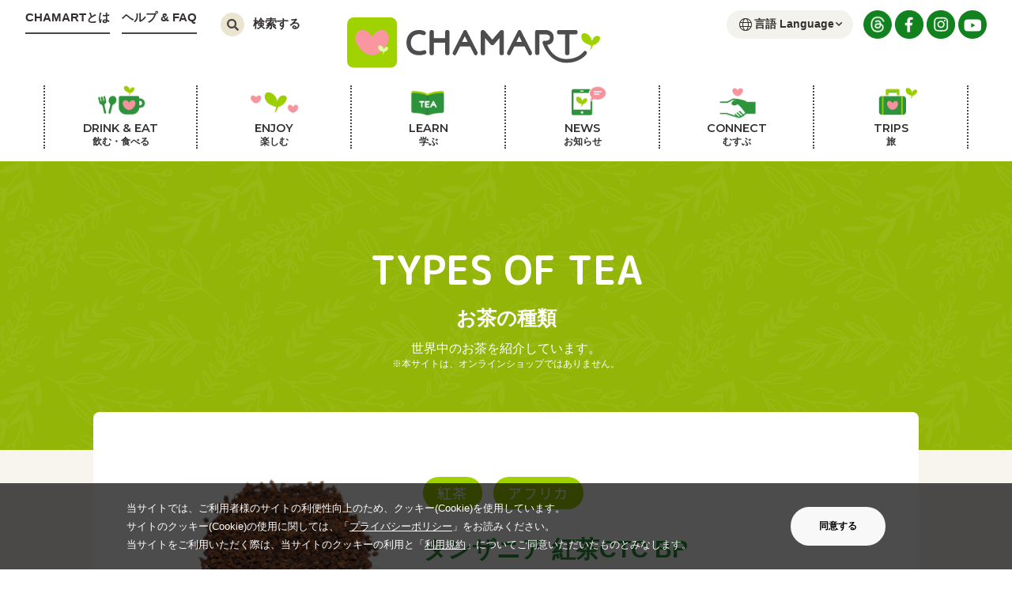

--- FILE ---
content_type: text/html; charset=UTF-8
request_url: https://chamart.jp/archives/learn_kinds/blackteactbp_tanzania/
body_size: 58681
content:

<!doctype html>
<html lang="ja" prefix="og: http://ogp.me/ns#">
<head>
<!-- Global site tag (gtag.js) - Google Analytics -->
<script async src="https://www.googletagmanager.com/gtag/js?id=G-KGMCNF2FLC"></script>
<script>
  window.dataLayer = window.dataLayer || [];
  function gtag(){dataLayer.push(arguments);}
  gtag('js', new Date());

  gtag('config', 'G-KGMCNF2FLC');
</script>

<meta charset="utf-8">
    <title>タンザニア 紅茶CTC BP｜Drink LEAF TEA and Protect Nature｜CHAMART</title>

<meta http-equiv="X-UA-Compatible" content="IE=edge">
<meta name="viewport" content="width=device-width,initial-scale=1">
<meta name="keywords" content="tea,茶,日本,日本茶,緑茶,紅茶,世界,海外,茶草場">
<meta name="description" content="CHAMART お茶の情報サイト 日本のお茶、世界のお茶、お茶の博物館、お茶の旅、お茶のレシピ、お茶の世界農業遺産など、お茶に関する情報が満載！ もっとお茶を楽しもう！">

    <meta property="og:title" content="タンザニア 紅茶CTC BP｜Drink LEAF TEA and Protect Nature｜CHAMART">

<meta property="og:description" content="CHAMART お茶の情報サイト 日本のお茶、世界のお茶、お茶の博物館、お茶の旅、お茶のレシピ、お茶の世界農業遺産など、お茶に関する情報が満載！ もっとお茶を楽しもう！">
<meta property="og:url" content="https://chamart.jp/archives/learn_kinds/blackteactbp_tanzania/">

        <meta property="og:image" content="https://chamart.jp/cms/wp-content/uploads/2021/08/タンザニア紅茶ルポンデ茶園CTCBP1_SELECTEA香茶の玉手箱茶葉.jpg" />
    
<meta property="og:type" content="article">
<meta property="og:site_name" content="LOVE&PEACE and TEA CHAMART">
<meta property="og:site_url" content="https://chamart.jp/">
<link rel="apple-touch-icon" href="https://chamart.jp/apple-touch-icon.png" sizes="180x180">
<link rel="stylesheet" href="https://chamart.jp/assets/css/base.css?20240118" type="text/css">
<link rel="stylesheet" href="https://chamart.jp/assets/css/page.css?20220616" type="text/css">
<link href="https://fonts.googleapis.com/css?family=Montserrat:600&display=swap" rel="stylesheet">
<link href="https://fonts.googleapis.com/css?family=Noto+Sans+JP&display=swap" rel="stylesheet">
<link rel="preconnect" href="https://fonts.gstatic.com">
<link href="https://fonts.googleapis.com/css2?family=M+PLUS+Rounded+1c:wght@400;500;700;800;900&display=swap" rel="stylesheet">
</head>

<meta name='robots' content='max-image-preview:large' />
	<style>img:is([sizes="auto" i], [sizes^="auto," i]) { contain-intrinsic-size: 3000px 1500px }</style>
	<script type="text/javascript">
/* <![CDATA[ */
window._wpemojiSettings = {"baseUrl":"https:\/\/s.w.org\/images\/core\/emoji\/16.0.1\/72x72\/","ext":".png","svgUrl":"https:\/\/s.w.org\/images\/core\/emoji\/16.0.1\/svg\/","svgExt":".svg","source":{"concatemoji":"https:\/\/chamart.jp\/cms\/wp-includes\/js\/wp-emoji-release.min.js?ver=6.8.3"}};
/*! This file is auto-generated */
!function(s,n){var o,i,e;function c(e){try{var t={supportTests:e,timestamp:(new Date).valueOf()};sessionStorage.setItem(o,JSON.stringify(t))}catch(e){}}function p(e,t,n){e.clearRect(0,0,e.canvas.width,e.canvas.height),e.fillText(t,0,0);var t=new Uint32Array(e.getImageData(0,0,e.canvas.width,e.canvas.height).data),a=(e.clearRect(0,0,e.canvas.width,e.canvas.height),e.fillText(n,0,0),new Uint32Array(e.getImageData(0,0,e.canvas.width,e.canvas.height).data));return t.every(function(e,t){return e===a[t]})}function u(e,t){e.clearRect(0,0,e.canvas.width,e.canvas.height),e.fillText(t,0,0);for(var n=e.getImageData(16,16,1,1),a=0;a<n.data.length;a++)if(0!==n.data[a])return!1;return!0}function f(e,t,n,a){switch(t){case"flag":return n(e,"\ud83c\udff3\ufe0f\u200d\u26a7\ufe0f","\ud83c\udff3\ufe0f\u200b\u26a7\ufe0f")?!1:!n(e,"\ud83c\udde8\ud83c\uddf6","\ud83c\udde8\u200b\ud83c\uddf6")&&!n(e,"\ud83c\udff4\udb40\udc67\udb40\udc62\udb40\udc65\udb40\udc6e\udb40\udc67\udb40\udc7f","\ud83c\udff4\u200b\udb40\udc67\u200b\udb40\udc62\u200b\udb40\udc65\u200b\udb40\udc6e\u200b\udb40\udc67\u200b\udb40\udc7f");case"emoji":return!a(e,"\ud83e\udedf")}return!1}function g(e,t,n,a){var r="undefined"!=typeof WorkerGlobalScope&&self instanceof WorkerGlobalScope?new OffscreenCanvas(300,150):s.createElement("canvas"),o=r.getContext("2d",{willReadFrequently:!0}),i=(o.textBaseline="top",o.font="600 32px Arial",{});return e.forEach(function(e){i[e]=t(o,e,n,a)}),i}function t(e){var t=s.createElement("script");t.src=e,t.defer=!0,s.head.appendChild(t)}"undefined"!=typeof Promise&&(o="wpEmojiSettingsSupports",i=["flag","emoji"],n.supports={everything:!0,everythingExceptFlag:!0},e=new Promise(function(e){s.addEventListener("DOMContentLoaded",e,{once:!0})}),new Promise(function(t){var n=function(){try{var e=JSON.parse(sessionStorage.getItem(o));if("object"==typeof e&&"number"==typeof e.timestamp&&(new Date).valueOf()<e.timestamp+604800&&"object"==typeof e.supportTests)return e.supportTests}catch(e){}return null}();if(!n){if("undefined"!=typeof Worker&&"undefined"!=typeof OffscreenCanvas&&"undefined"!=typeof URL&&URL.createObjectURL&&"undefined"!=typeof Blob)try{var e="postMessage("+g.toString()+"("+[JSON.stringify(i),f.toString(),p.toString(),u.toString()].join(",")+"));",a=new Blob([e],{type:"text/javascript"}),r=new Worker(URL.createObjectURL(a),{name:"wpTestEmojiSupports"});return void(r.onmessage=function(e){c(n=e.data),r.terminate(),t(n)})}catch(e){}c(n=g(i,f,p,u))}t(n)}).then(function(e){for(var t in e)n.supports[t]=e[t],n.supports.everything=n.supports.everything&&n.supports[t],"flag"!==t&&(n.supports.everythingExceptFlag=n.supports.everythingExceptFlag&&n.supports[t]);n.supports.everythingExceptFlag=n.supports.everythingExceptFlag&&!n.supports.flag,n.DOMReady=!1,n.readyCallback=function(){n.DOMReady=!0}}).then(function(){return e}).then(function(){var e;n.supports.everything||(n.readyCallback(),(e=n.source||{}).concatemoji?t(e.concatemoji):e.wpemoji&&e.twemoji&&(t(e.twemoji),t(e.wpemoji)))}))}((window,document),window._wpemojiSettings);
/* ]]> */
</script>
<link rel='stylesheet' id='sbi_styles-css' href='https://chamart.jp/cms/wp-content/plugins/instagram-feed/css/sbi-styles.min.css?ver=6.10.0' type='text/css' media='all' />
<style id='wp-emoji-styles-inline-css' type='text/css'>

	img.wp-smiley, img.emoji {
		display: inline !important;
		border: none !important;
		box-shadow: none !important;
		height: 1em !important;
		width: 1em !important;
		margin: 0 0.07em !important;
		vertical-align: -0.1em !important;
		background: none !important;
		padding: 0 !important;
	}
</style>
<link rel='stylesheet' id='wp-block-library-css' href='https://chamart.jp/cms/wp-includes/css/dist/block-library/style.min.css?ver=6.8.3' type='text/css' media='all' />
<style id='classic-theme-styles-inline-css' type='text/css'>
/*! This file is auto-generated */
.wp-block-button__link{color:#fff;background-color:#32373c;border-radius:9999px;box-shadow:none;text-decoration:none;padding:calc(.667em + 2px) calc(1.333em + 2px);font-size:1.125em}.wp-block-file__button{background:#32373c;color:#fff;text-decoration:none}
</style>
<style id='global-styles-inline-css' type='text/css'>
:root{--wp--preset--aspect-ratio--square: 1;--wp--preset--aspect-ratio--4-3: 4/3;--wp--preset--aspect-ratio--3-4: 3/4;--wp--preset--aspect-ratio--3-2: 3/2;--wp--preset--aspect-ratio--2-3: 2/3;--wp--preset--aspect-ratio--16-9: 16/9;--wp--preset--aspect-ratio--9-16: 9/16;--wp--preset--color--black: #000000;--wp--preset--color--cyan-bluish-gray: #abb8c3;--wp--preset--color--white: #ffffff;--wp--preset--color--pale-pink: #f78da7;--wp--preset--color--vivid-red: #cf2e2e;--wp--preset--color--luminous-vivid-orange: #ff6900;--wp--preset--color--luminous-vivid-amber: #fcb900;--wp--preset--color--light-green-cyan: #7bdcb5;--wp--preset--color--vivid-green-cyan: #00d084;--wp--preset--color--pale-cyan-blue: #8ed1fc;--wp--preset--color--vivid-cyan-blue: #0693e3;--wp--preset--color--vivid-purple: #9b51e0;--wp--preset--gradient--vivid-cyan-blue-to-vivid-purple: linear-gradient(135deg,rgba(6,147,227,1) 0%,rgb(155,81,224) 100%);--wp--preset--gradient--light-green-cyan-to-vivid-green-cyan: linear-gradient(135deg,rgb(122,220,180) 0%,rgb(0,208,130) 100%);--wp--preset--gradient--luminous-vivid-amber-to-luminous-vivid-orange: linear-gradient(135deg,rgba(252,185,0,1) 0%,rgba(255,105,0,1) 100%);--wp--preset--gradient--luminous-vivid-orange-to-vivid-red: linear-gradient(135deg,rgba(255,105,0,1) 0%,rgb(207,46,46) 100%);--wp--preset--gradient--very-light-gray-to-cyan-bluish-gray: linear-gradient(135deg,rgb(238,238,238) 0%,rgb(169,184,195) 100%);--wp--preset--gradient--cool-to-warm-spectrum: linear-gradient(135deg,rgb(74,234,220) 0%,rgb(151,120,209) 20%,rgb(207,42,186) 40%,rgb(238,44,130) 60%,rgb(251,105,98) 80%,rgb(254,248,76) 100%);--wp--preset--gradient--blush-light-purple: linear-gradient(135deg,rgb(255,206,236) 0%,rgb(152,150,240) 100%);--wp--preset--gradient--blush-bordeaux: linear-gradient(135deg,rgb(254,205,165) 0%,rgb(254,45,45) 50%,rgb(107,0,62) 100%);--wp--preset--gradient--luminous-dusk: linear-gradient(135deg,rgb(255,203,112) 0%,rgb(199,81,192) 50%,rgb(65,88,208) 100%);--wp--preset--gradient--pale-ocean: linear-gradient(135deg,rgb(255,245,203) 0%,rgb(182,227,212) 50%,rgb(51,167,181) 100%);--wp--preset--gradient--electric-grass: linear-gradient(135deg,rgb(202,248,128) 0%,rgb(113,206,126) 100%);--wp--preset--gradient--midnight: linear-gradient(135deg,rgb(2,3,129) 0%,rgb(40,116,252) 100%);--wp--preset--font-size--small: 13px;--wp--preset--font-size--medium: 20px;--wp--preset--font-size--large: 36px;--wp--preset--font-size--x-large: 42px;--wp--preset--spacing--20: 0.44rem;--wp--preset--spacing--30: 0.67rem;--wp--preset--spacing--40: 1rem;--wp--preset--spacing--50: 1.5rem;--wp--preset--spacing--60: 2.25rem;--wp--preset--spacing--70: 3.38rem;--wp--preset--spacing--80: 5.06rem;--wp--preset--shadow--natural: 6px 6px 9px rgba(0, 0, 0, 0.2);--wp--preset--shadow--deep: 12px 12px 50px rgba(0, 0, 0, 0.4);--wp--preset--shadow--sharp: 6px 6px 0px rgba(0, 0, 0, 0.2);--wp--preset--shadow--outlined: 6px 6px 0px -3px rgba(255, 255, 255, 1), 6px 6px rgba(0, 0, 0, 1);--wp--preset--shadow--crisp: 6px 6px 0px rgba(0, 0, 0, 1);}:where(.is-layout-flex){gap: 0.5em;}:where(.is-layout-grid){gap: 0.5em;}body .is-layout-flex{display: flex;}.is-layout-flex{flex-wrap: wrap;align-items: center;}.is-layout-flex > :is(*, div){margin: 0;}body .is-layout-grid{display: grid;}.is-layout-grid > :is(*, div){margin: 0;}:where(.wp-block-columns.is-layout-flex){gap: 2em;}:where(.wp-block-columns.is-layout-grid){gap: 2em;}:where(.wp-block-post-template.is-layout-flex){gap: 1.25em;}:where(.wp-block-post-template.is-layout-grid){gap: 1.25em;}.has-black-color{color: var(--wp--preset--color--black) !important;}.has-cyan-bluish-gray-color{color: var(--wp--preset--color--cyan-bluish-gray) !important;}.has-white-color{color: var(--wp--preset--color--white) !important;}.has-pale-pink-color{color: var(--wp--preset--color--pale-pink) !important;}.has-vivid-red-color{color: var(--wp--preset--color--vivid-red) !important;}.has-luminous-vivid-orange-color{color: var(--wp--preset--color--luminous-vivid-orange) !important;}.has-luminous-vivid-amber-color{color: var(--wp--preset--color--luminous-vivid-amber) !important;}.has-light-green-cyan-color{color: var(--wp--preset--color--light-green-cyan) !important;}.has-vivid-green-cyan-color{color: var(--wp--preset--color--vivid-green-cyan) !important;}.has-pale-cyan-blue-color{color: var(--wp--preset--color--pale-cyan-blue) !important;}.has-vivid-cyan-blue-color{color: var(--wp--preset--color--vivid-cyan-blue) !important;}.has-vivid-purple-color{color: var(--wp--preset--color--vivid-purple) !important;}.has-black-background-color{background-color: var(--wp--preset--color--black) !important;}.has-cyan-bluish-gray-background-color{background-color: var(--wp--preset--color--cyan-bluish-gray) !important;}.has-white-background-color{background-color: var(--wp--preset--color--white) !important;}.has-pale-pink-background-color{background-color: var(--wp--preset--color--pale-pink) !important;}.has-vivid-red-background-color{background-color: var(--wp--preset--color--vivid-red) !important;}.has-luminous-vivid-orange-background-color{background-color: var(--wp--preset--color--luminous-vivid-orange) !important;}.has-luminous-vivid-amber-background-color{background-color: var(--wp--preset--color--luminous-vivid-amber) !important;}.has-light-green-cyan-background-color{background-color: var(--wp--preset--color--light-green-cyan) !important;}.has-vivid-green-cyan-background-color{background-color: var(--wp--preset--color--vivid-green-cyan) !important;}.has-pale-cyan-blue-background-color{background-color: var(--wp--preset--color--pale-cyan-blue) !important;}.has-vivid-cyan-blue-background-color{background-color: var(--wp--preset--color--vivid-cyan-blue) !important;}.has-vivid-purple-background-color{background-color: var(--wp--preset--color--vivid-purple) !important;}.has-black-border-color{border-color: var(--wp--preset--color--black) !important;}.has-cyan-bluish-gray-border-color{border-color: var(--wp--preset--color--cyan-bluish-gray) !important;}.has-white-border-color{border-color: var(--wp--preset--color--white) !important;}.has-pale-pink-border-color{border-color: var(--wp--preset--color--pale-pink) !important;}.has-vivid-red-border-color{border-color: var(--wp--preset--color--vivid-red) !important;}.has-luminous-vivid-orange-border-color{border-color: var(--wp--preset--color--luminous-vivid-orange) !important;}.has-luminous-vivid-amber-border-color{border-color: var(--wp--preset--color--luminous-vivid-amber) !important;}.has-light-green-cyan-border-color{border-color: var(--wp--preset--color--light-green-cyan) !important;}.has-vivid-green-cyan-border-color{border-color: var(--wp--preset--color--vivid-green-cyan) !important;}.has-pale-cyan-blue-border-color{border-color: var(--wp--preset--color--pale-cyan-blue) !important;}.has-vivid-cyan-blue-border-color{border-color: var(--wp--preset--color--vivid-cyan-blue) !important;}.has-vivid-purple-border-color{border-color: var(--wp--preset--color--vivid-purple) !important;}.has-vivid-cyan-blue-to-vivid-purple-gradient-background{background: var(--wp--preset--gradient--vivid-cyan-blue-to-vivid-purple) !important;}.has-light-green-cyan-to-vivid-green-cyan-gradient-background{background: var(--wp--preset--gradient--light-green-cyan-to-vivid-green-cyan) !important;}.has-luminous-vivid-amber-to-luminous-vivid-orange-gradient-background{background: var(--wp--preset--gradient--luminous-vivid-amber-to-luminous-vivid-orange) !important;}.has-luminous-vivid-orange-to-vivid-red-gradient-background{background: var(--wp--preset--gradient--luminous-vivid-orange-to-vivid-red) !important;}.has-very-light-gray-to-cyan-bluish-gray-gradient-background{background: var(--wp--preset--gradient--very-light-gray-to-cyan-bluish-gray) !important;}.has-cool-to-warm-spectrum-gradient-background{background: var(--wp--preset--gradient--cool-to-warm-spectrum) !important;}.has-blush-light-purple-gradient-background{background: var(--wp--preset--gradient--blush-light-purple) !important;}.has-blush-bordeaux-gradient-background{background: var(--wp--preset--gradient--blush-bordeaux) !important;}.has-luminous-dusk-gradient-background{background: var(--wp--preset--gradient--luminous-dusk) !important;}.has-pale-ocean-gradient-background{background: var(--wp--preset--gradient--pale-ocean) !important;}.has-electric-grass-gradient-background{background: var(--wp--preset--gradient--electric-grass) !important;}.has-midnight-gradient-background{background: var(--wp--preset--gradient--midnight) !important;}.has-small-font-size{font-size: var(--wp--preset--font-size--small) !important;}.has-medium-font-size{font-size: var(--wp--preset--font-size--medium) !important;}.has-large-font-size{font-size: var(--wp--preset--font-size--large) !important;}.has-x-large-font-size{font-size: var(--wp--preset--font-size--x-large) !important;}
:where(.wp-block-post-template.is-layout-flex){gap: 1.25em;}:where(.wp-block-post-template.is-layout-grid){gap: 1.25em;}
:where(.wp-block-columns.is-layout-flex){gap: 2em;}:where(.wp-block-columns.is-layout-grid){gap: 2em;}
:root :where(.wp-block-pullquote){font-size: 1.5em;line-height: 1.6;}
</style>
<link rel="https://api.w.org/" href="https://chamart.jp/wp-json/" /><link rel="alternate" title="JSON" type="application/json" href="https://chamart.jp/wp-json/wp/v2/learn_kinds/4941" /><link rel="EditURI" type="application/rsd+xml" title="RSD" href="https://chamart.jp/cms/xmlrpc.php?rsd" />
<meta name="generator" content="WordPress 6.8.3" />
<link rel="canonical" href="https://chamart.jp/archives/learn_kinds/blackteactbp_tanzania/" />
<link rel='shortlink' href='https://chamart.jp/?p=4941' />
<link rel="alternate" title="oEmbed (JSON)" type="application/json+oembed" href="https://chamart.jp/wp-json/oembed/1.0/embed?url=https%3A%2F%2Fchamart.jp%2Farchives%2Flearn_kinds%2Fblackteactbp_tanzania%2F" />
<link rel="alternate" title="oEmbed (XML)" type="text/xml+oembed" href="https://chamart.jp/wp-json/oembed/1.0/embed?url=https%3A%2F%2Fchamart.jp%2Farchives%2Flearn_kinds%2Fblackteactbp_tanzania%2F&#038;format=xml" />

<body class="preload">
<header class="header">
    <div class="humburgerBtn">
        <div class="humburgerLine">
            <span class="top"></span>
            <span class="middle"></span>
            <span class="bottom"></span>
        </div>
        <p class="text">MENU</p>
    </div>
    <div class="headTop">
        <div class="headInfo">
            <a href="/archives/whatischamart/">CHAMARTとは</a>
            <a href="/archives/helppage/" target="_blank">ヘルプ &amp; FAQ</a>
            <div class="searchBox">
                <div class="search">
                    <div class="searchArea">
                        <div class="searchIcon">
                            <img src="/assets/img/common/search_icon.svg" alt="検索アイコン">
                        </div>
                        <p class="searchText">検索する</p>
                    </div>
                    <div class="searchFormBox">
    <form method="get" class="searchForm" action="https://chamart.jp/">
        <input type="text" placeholder="入力してください" name="s" class="searchField" value=""/>
        <input type="submit" value="検索" alt="検索" title="検索" class="searchsubmit">
    </form>
    <div class="closeBtn">
        <img src="/assets/img/common/close_icon.svg" alt="閉じるボタン">
    </div>
</div>
                </div>
            </div>
        </div>
        <section class="headLogo">
            <h1 class="logo">
                <a href="https://chamart.jp/"><img src="/assets/img/common/head_logo.svg" alt="LOVE&PEACE and TEA CHAMART"></a>
            </h1>
        </section>
        <div class="headBtn">
            <div class="language">
                <label>
                    <select name="select" class="lang-menu" onChange="location.href=value;">
                        <option value="/">言語 Language</option>
                        <option value="/en">English</option>
                    </select>
                </label>
            </div>
            <div class="snsLink">
                <a href="https://www.threads.net/@chamarttea" target="_blank"><img src="/assets/img/common/threads_icon.png" alt="Threads"></a>
                <a href="https://www.facebook.com/CHAMARTtea/" target="_blank"><img src="/assets/img/common/fb_icon.png" alt="Facebook"></a>
                <a href="https://www.instagram.com/chamarttea/" target="_blank"><img src="/assets/img/common/ig_icon.png" alt="instagram"></a>
                <a href="https://www.youtube.com/channel/UCH9689nBihp6JRSwNLzgyLw/" target="_blank"><img src="/assets/img/common/yt_icon.png" alt="youtube"></a>
            </div>
        </div>
    </div>
    <div class="headMenu">
        <nav>
            <ul class="navList">
                <li class="navList__item -parent">
                    <a href="https://chamart.jp/drinkeat" class="drinkeat"><span class="en">DRINK & EAT</span><span class="jp">飲む・食べる</span></a>
                    <span class="accordionBtn"></span>
                    <div class="childWrap">
                        <ul class="childList -col5">
                            <li class="childList__item -sp-show">
                                <a href="https://chamart.jp/drinkeat">
                                    <span>飲む・食べる TOP</span>
                                </a>
                            </li>
                            <li class="childList__item">
                                <a href="https://chamart.jp/drinkeat/teashop">
                                    <div class="thumb">
                                        <img src="/assets/img/common/nav_drinkeat01.jpg" alt="お茶農家 & お茶のお店 Tea Farmers & Tea Shops">
                                    </div>
                                    <span>お茶農家 & お茶のお店<br>Tea Farmers & Tea Shops</span>
                                </a>
                            </li>
                            <li class="childList__item">
                                <a href="https://chamart.jp/drinkeat/caferestaurant">
                                    <div class="thumb">
                                        <img src="/assets/img/common/nav_drinkeat02.jpg" alt="カフェ & レストラン Cafes & Restaurants">
                                    </div>
                                    <span>カフェ & レストラン<br>Cafes & Restaurants</span>
                                </a>
                            </li>
                            <li class="childList__item">
                                <a href="https://chamart.jp/drinkeat/tearecipe">
                                    <div class="thumb">
                                        <img src="/assets/img/common/nav_drinkeat03.jpg" alt="お茶レシピ Tea Recipes">
                                    </div>
                                    <span>お茶レシピ<br>Tea Recipes</span>
                                </a>
                            </li>
                        </ul>
                    </div>
                </li>
                <li class="navList__item -parent">
                    <a href="https://chamart.jp/enjoy" class="enjoy"><span class="en">ENJOY</span><span class="jp">楽しむ</span></a>
                    <span class="accordionBtn"></span>
                    <div class="childWrap">
                        <ul class="childList -col3">
                            <li class="childList__item -sp-show">
                                <a href="https://chamart.jp/enjoy">
                                    <span>楽しむ TOP</span>
                                </a>
                            </li>
                            <li class="childList__item">
                                <a href="https://chamart.jp/enjoy/museumpark">
                                    <div class="thumb">
                                        <img src="/assets/img/common/nav_enjoy01.jpg" alt="博物館 & 公園 Museums & Parks">
                                    </div>
                                    <span>博物館 & 公園<br>Museums & Parks</span>
                                </a>
                            </li>
                            <li class="childList__item">
                                <a href="https://chamart.jp/enjoy/bookfilm">
                                    <div class="thumb">
                                        <img src="/assets/img/common/nav_enjoy02.jpg" alt="本 Books">
                                    </div>
                                    <span>本 & 映画<br>Books & Films</span>
                                </a>
                            </li>
                            <li class="childList__item">
                                <a href="https://chamart.jp/enjoy/trip">
                                    <div class="thumb">
                                        <img src="/assets/img/common/nav_enjoy03.jpg" alt="お茶の旅 Tea Trips">
                                    </div>
                                    <span>お茶の旅<br>Tea Trips</span>
                                </a>
                            </li>
                            <li class="childList__item">
                                <a href="https://chamart.jp/enjoy/artteaware">
                                    <div class="thumb">
                                        <img src="/assets/img/common/nav_enjoy04.jpg" alt="アート & 茶器 Art & Teawares">
                                    </div>
                                    <span>アート & 茶器<br>Art & Teawares</span>
                                </a>
                            </li>
                            <li class="childList__item">
                                <a href="https://chamart.jp/enjoy/fashiongoods">
                                    <div class="thumb">
                                        <img src="/assets/img/common/nav_enjoy05.jpg" alt="ファッション & 雑貨 Fashion & Goods">
                                    </div>
                                    <span>ファッション & 雑貨<br>Fashion & Goods</span>
                                </a>
                            </li>
                            <li class="childList__item">
                                <a href="https://chamart.jp/enjoy/activity">
                                    <div class="thumb">
                                        <img src="/assets/img/common/nav_enjoy06.jpg" alt="アクティビティー Activities">
                                    </div>
                                    <span>アクティビティー<br>Activities</span>
                                </a>
                            </li>
                        </ul>
                    </div>
                </li>
                <li class="navList__item -parent">
                    <a href="https://chamart.jp/learn" class="learn"><span class="en">LEARN</span><span class="jp">学ぶ</span></a>
                    <span class="accordionBtn"></span>
                    <div class="childWrap">
                        <ul class="childList -col5col">
                            <li class="childList__item -sp-show">
                                <a href="https://chamart.jp/learn">
                                    <span>学ぶ TOP</span>
                                </a>
                            </li>
                            <li class="childList__item">
                                <a href="https://chamart.jp/learn/type">
                                    <div class="thumb">
                                        <img src="/assets/img/common/nav_learn01.jpg" alt="お茶の種類 Types of Tea">
                                    </div>
                                    <span>お茶の種類<br>Types of Tea</span>
                                </a>
                            </li>
                            <li class="childList__item">
                                <a href="https://chamart.jp/learn/japan">
                                    <div class="thumb">
                                        <img src="/assets/img/common/nav_learn02.jpg" alt="日本のお茶 Teas of Japan">
                                    </div>
                                    <span>日本のお茶<br>Teas of Japan</span>
                                </a>
                            </li>
                            <li class="childList__item">
                                <a href="https://chamart.jp/learn/world">
                                    <div class="thumb">
                                        <img src="/assets/img/common/nav_learn03.jpg" alt="世界のお茶 Teas of the World">
                                    </div>
                                    <span>世界のお茶<br>Teas of the World</span>
                                </a>
                            </li>
                            <li class="childList__item">
                                <a href="https://chamart.jp/learn/cultivationmanufacturing">
                                    <div class="thumb">
                                        <img src="/assets/img/common/nav_learn04.jpg" alt="お茶の栽培と製造方法 Cultivation & Manufacturing">
                                    </div>
                                    <span>お茶の栽培と製造方法<br>Cultivation & Manufacturing</span>
                                </a>
                            </li>
                            <li class="childList__item">
                                <a href="https://chamart.jp/learn/making">
                                    <div class="thumb">
                                        <img src="/assets/img/common/nav_learn05.jpg" alt="お茶の淹れ方 Making Tea">
                                    </div>
                                    <span>お茶の淹れ方<br>Making Tea</span>
                                </a>
                            </li>
                            <li class="childList__item">
                                <a href="https://chamart.jp/learn/benefit">
                                    <div class="thumb">
                                        <img src="/assets/img/common/nav_learn06.jpg" alt="お茶の効用 Benefits of Tea">
                                    </div>
                                    <span>お茶の効用<br>Benefits of Tea</span>
                                </a>
                            </li>
                            <li class="childList__item">
                                <a href="https://chamart.jp/learn/history">
                                    <div class="thumb">
                                        <img src="/assets/img/common/nav_learn07.jpg" alt="お茶の歴史 History of Tea">
                                    </div>
                                    <span>お茶の歴史<br>History of Tea</span>
                                </a>
                            </li>
                            <li class="childList__item">
                                <a href="https://chamart.jp/learn/culture">
                                    <div class="thumb">
                                        <img src="/assets/img/common/nav_learn08.jpg?20211004" alt="お茶の文化 Culture of Tea">
                                    </div>
                                    <span>お茶の文化<br>Culture of Tea</span>
                                </a>
                            </li>
                            <li class="childList__item">
                                <a href="https://chamart.jp/learn/giahs">
                                    <div class="thumb">
                                        <img src="/assets/img/common/nav_learn09.jpg" alt="お茶に関する世界農業遺産 GIASH related to Tea">
                                    </div>
                                    <span>お茶に関する世界農業遺産<br>GIAHS related to Tea</span>
                                </a>
                            </li>
                        </ul>
                    </div>
                </li>
                <li class="navList__item -parent">
                    <a href="https://chamart.jp/news" class="news"><span class="en">NEWS</span><span class="jp">お知らせ</span></a>
                    <span class="accordionBtn"></span>
                    <div class="childWrap">
                        <ul class="childList -col5">
                            <li class="childList__item -sp-show">
                                <a href="https://chamart.jp/news">
                                    <span>お知らせ TOP</span>
                                </a>
                            </li>
                            <li class="childList__item">
                                <a href="https://chamart.jp/news/news">
                                    <div class="thumb">
                                        <img src="/assets/img/common/nav_news01.jpg" alt="お知らせ">
                                    </div>
                                    <span>お知らせ<br>News</span>
                                </a>
                            </li>
                            <li class="childList__item">
                                <a href="https://chamart.jp/news/specialtopic">
                                    <div class="thumb">
                                        <img src="/assets/img/common/nav_news02.jpg" alt="特集">
                                    </div>
                                    <span>特集<br>Special Topics</span>
                                </a>
                            </li>
                            <li class="childList__item">
                                <a href="https://chamart.jp/news/movie">
                                    <div class="thumb">
                                        <img src="/assets/img/common/nav_news03.jpg" alt="動画">
                                    </div>
                                    <span>動画<br>Movies</span>
                                </a>
                            </li>
                            <li class="childList__item">
                                <a href="https://chamart.jp/news/blog">
                                    <div class="thumb">
                                        <img src="/assets/img/common/nav_news04.jpg" alt="ブログ">
                                    </div>
                                    <span>ブログ<br>Blog</span>
                                </a>
                            </li>
                            <li class="childList__item">
                                <a href="https://chamart.jp/news/service">
                                    <div class="thumb">
                                        <img src="/assets/img/common/nav_news05.jpg" alt="サービス">
                                    </div>
                                    <span>サービス<br>Services</span>
                                </a>
                            </li>
                        </ul>
                    </div>
                </li>
                <li class="navList__item -parent">
                    <a href="https://chamart.jp/#topConnect" class="connect"><span class="en">CONNECT</span><span class="jp">むすぶ</span></a>
                    <span class="accordionBtn"></span>
                    <div class="childWrap">
                        <ul class="childList -col3">
                            <li class="childList__item">
                                <a href="http://www.eigohelpers.com/" target="_blank">
                                    <div class="thumb">
                                        <img src="/assets/img/common/nav_connect01.jpg" alt="英語・ヘルパーズ ENGLISH HELPERS">
                                    </div>
                                    <span>英語・ヘルパーズ<br>ENGLISH HELPERS</span>
                                </a>
                            </li>
                            <li class="childList__item">
                                <a href="https://chamart.jp/connect/tradefair">
                                    <div class="thumb">
                                        <img src="/assets/img/common/nav_connect02.jpg" alt="展示会 Trade Fairs">
                                    </div>
                                    <span>Wholesale<br>Trade Fairs</span>
                                </a>
                            </li>
                            <li class="childList__item childList-connect">
                                <a href="https://chamart.jp/connect/charity">
                                    <div class="thumb">
                                        <img src="/assets/img/common/nav_connect03.jpg" alt="茶リティー Charity">
                                    </div>
                                    <span>茶リティー<br>Charity</span>
                                </a>
                            </li>
                        </ul>
                    </div>
                </li>
                <li class="navList__item"><a href="https://chamart.jp/enjoy/trip" class="trip"><span class="en">TRIPS</span><span class="jp">旅</span></a></li>
                <!--<li class="navList__item"><a href="https://chamart.jp/post" class="post"><span class="en">POST</span><span class="jp">投稿する</span></a></li>-->
            </ul>
            <div class="sPsearchBox">
                <div class="sPsearch">
                    <div class="sPsearchArea">
                        <p class="sPsearchText">検索する</p>
                    </div>
                    <div class="searchFormBox">
    <form method="get" class="searchForm" action="https://chamart.jp/">
        <input type="text" placeholder="入力してください" name="s" class="searchField" value=""/>
        <input type="submit" value="検索" alt="検索" title="検索" class="searchsubmit">
    </form>
    <div class="closeBtn">
        <img src="/assets/img/common/close_icon.svg" alt="閉じるボタン">
    </div>
</div>
                </div>
            </div>
            <div class="sPlanguageBox">
                <div class="sPlanguageText">
                    Language
                </div>
                <div class="language -sp">
                    <label>
                        <select name="select" class="lang-menu" onChange="location.href=value;">
                            <option value="/">言語 Language</option>
                            <option value="/en">English</option>
                        </select>
                    </label>
                </div>
            </div>
            <div class="hamburgerBottom">
                <div class="hamburgerBottom__inner">
                    <div class="bottom">
                        <div class="headInfo">
                            <a href="/archives/whatischamart/">CHAMART<br class="br-sp">とは</a>
                            <a href="/archives/helppage/" target="_blank">ヘルプ &amp; <br class="br-sp">FAQ</a>
                        </div>
                        <div class="headBtn">
                            <div class="snsLink">
                                <a href="https://www.threads.net/@chamarttea" target="_blank"><img src="/assets/img/common/threads_icon.png" alt="Threads"></a>
                                <a href="https://www.facebook.com/CHAMARTtea/" target="_blank"><img src="/assets/img/common/fb_icon.png" alt="Facebook"></a>
                                <a href="https://www.instagram.com/chamarttea/" target="_blank"><img src="/assets/img/common/ig_icon.png" alt="instagram"></a>
                                <a href="https://www.youtube.com/channel/UCH9689nBihp6JRSwNLzgyLw/" target="_blank"><img src="/assets/img/common/yt_icon.png" alt="youtube"></a>
                            </div>
                        </div>
                    </div>
                </div>
            </div>
        </nav>
    </div>
</header>

  <!-- サイトコンテンツ -->
  <div class="lContainer -kinds">
    <div class="mainView -bgLeaf">
      <section class="inner">
        <h2 class="heading -white -banner">
          <span class="heading__en">TYPES OF TEA</span>
          <span class="heading__jp">お茶の種類</span>
          <span class="note">世界中のお茶を紹介しています。</span>
          <span class="caption">※本サイトは、オンラインショップではありません。</span>
        </h2>
      </section>
    </div>
    <div class="mContainer -bgBeige">
      <section class="inner">
          <div class="kindsGroup -overflow">
              <div class="detailArea">
                  <div class="thumb">
                      <img class="fitImg img01" src="https://chamart.jp/cms/wp-content/uploads/2021/08/タンザニア紅茶ルポンデ茶園CTCBP1_SELECTEA香茶の玉手箱茶葉.jpg" alt="">
                      <img class="fitImg img02" src="https://chamart.jp/cms/wp-content/uploads/2021/08/タンザニア紅茶ルポンデ茶園CTCBP1_SELECTEA香茶の玉手箱浸出液.jpg" alt="">
                  </div>
                  <div class="txt">
                      <div class="cateArea">
                          <p class="cate">
                                                                紅茶                                                          </p>
                          <p class="cate">
                                                            アフリカ                                                        </p>
                      </div>
                      <p class="tit">タンザニア 紅茶CTC BP</p>
                  </div>
              </div>
              <div class="textArea wpTxt">
                  <p><span style="color: #008000;">お茶は、<a style="color: #008000;" href="https://chamart.jp/archives/learn_kinds/6categolies/" target="_blank" rel="noopener noreferrer">緑茶、白茶、黄茶、青茶(烏龍茶)、紅茶、黒茶の6つに分類</a>されます。本サイトでは、CHAMARTが出会ったさまざまなお茶を紹介しています。</span></p>
<p><span style="color: #008000;">この記事の写真はタンザニア産の紅茶です。同じCTC製法の紅茶でも、生産地によって茶葉の色や味は少しずつ違います。</span><br />
<span style="color: #008000;">紅茶</span><br />
<span style="color: #008000;">完全発酵茶</span><br />
<span style="color: #008000;">CTC BP：</span>CTC製法で作られたBP<br />
CTCは、「Crush つぶす、Tear ひき裂く、Curl 丸める」の略語で、2つの大きなローラーが備わったCTC機を使って作る紅茶の製法です。CTC機は1930年代に考案されました。CTC機のローラーで葉をつぶし、切断し、粒状に丸める処理をします。CTC製法では葉が細断されるため、オーソドックス製法と比べ発酵時間が短く、効率よく大量に紅茶を作ることができます。<br />
CTC製法の茶葉は、小さく丸いコロコロした形です。BP(Broken Pekoe ブロークン・ペコー)は、CTC製法の茶葉の中では比較的大きいサイズです。<br />
<span style="color: #008000;">産地：<span style="color: #333333;">タンザニアなど</span></span><br />
CTC製法の紅茶は、アフリカの国々、インド、スリランカ、ネパールなど世界各地で作られています。<br />
<span style="color: #008000;">茶葉の形状・色：</span>小さい粒状で赤みがかった茶色<br />
<span style="color: #008000;">水色 (すいしょく)：<span style="color: #333333;">透明、</span><span style="color: #333333;">深みのある朱色</span></span><br />
<span style="color: #008000;">風味・香りなど：</span>香りはあまりなく苦味と渋味があります。甘いミルクティーやチャイにして飲むのがおすすめです。チャイにすると苦味や渋味がマイルドになりコクのある風味になります。</p>
<p><span style="color: #008000;">写真の使用茶葉</span><br />
茶葉と浸出液：Selectea <a href="http://www.selectea.co.jp" target="_blank" rel="noopener noreferrer">http://www.selectea.co.jp</a></p>
<p><span style="color: #008000;">サイト内関連記事：「<a style="color: #008000;" href="https://chamart.jp/archives/learn_world/tanzania/" target="_blank" rel="noopener noreferrer">世界のお茶 タンザニア</a>」</span></p>
<p><span style="color: #008000;">参照：</span><br />
荒木安正、松田昌夫著(2002) 紅茶の事典 初版 柴田書店<br />
大森正司、阿南豊正、伊勢村護、加藤みゆき、滝口明子、中村羊一郎編(2017) 茶の事典 初版第一刷 朝倉書店</p>
<p><span style="color: #008000;">*本サイトでは、CHAMARTが実際に飲んだお茶を紹介しています。各記事は、執筆者の個人的な経験や感じたことなども表現されており、記事内のお茶の全てを表すものではありません。</span></p>
              </div>
                        </div>
          <div class="btnArea kindsDetail">
            <a href="https://chamart.jp/learn/type" class="btn -lightGreen"><span>お茶の種類一覧へ戻る</span></a>
          </div>
      </section>
    </div>
  </div>


  <script type="speculationrules">
{"prefetch":[{"source":"document","where":{"and":[{"href_matches":"\/*"},{"not":{"href_matches":["\/cms\/wp-*.php","\/cms\/wp-admin\/*","\/cms\/wp-content\/uploads\/*","\/cms\/wp-content\/*","\/cms\/wp-content\/plugins\/*","\/cms\/wp-content\/themes\/chamart\/*","\/*\\?(.+)"]}},{"not":{"selector_matches":"a[rel~=\"nofollow\"]"}},{"not":{"selector_matches":".no-prefetch, .no-prefetch a"}}]},"eagerness":"conservative"}]}
</script>
<!-- Instagram Feed JS -->
<script type="text/javascript">
var sbiajaxurl = "https://chamart.jp/cms/wp-admin/admin-ajax.php";
</script>


<!-- フッター -->
<footer class="footer">
    <p id="pageTop"><a href="#"><img src="/assets/img/common/page-top.svg" alt="ページトップ"></a></p>
    <div class="footTop">
        <div class="logo"><a href="https://chamart.jp/"><img src="/assets/img/common/foot_logo.svg" alt="LOVE&PEACE and TEA CHAMART"></a></div>
        <div class="footBtn">
            <div class="snsLink">
                <a href="https://www.threads.net/@chamarttea" target="_blank"><img src="/assets/img/common/threads_icon.png" alt="Threads"></a>
                <a href="https://www.facebook.com/CHAMARTtea/" target="_blank"><img src="/assets/img/common/fb_icon.png" alt="Facebook"></a>
                <a href="https://www.instagram.com/chamarttea/" target="_blank"><img src="/assets/img/common/ig_icon.png" alt="instagram"></a>
                <a href="https://www.youtube.com/channel/UCH9689nBihp6JRSwNLzgyLw/" target="_blank"><img src="/assets/img/common/yt_icon.png" alt="youtube"></a>
            </div>
        </div>
    </div>
    <!-- サイトマップ -->
    <div class="footSitemap">
        <div class="siteLink">
            <div class="siteLink__item">
                <div class="parentLink">
                    <a href="https://chamart.jp/drinkeat">飲む・食べる</a>
                    <span class="accordionBtn"></span>
                    <div class="childWrap">
                        <ul class="childList">
                            <li class="childList__item -sp-show"><a href="https://chamart.jp/drinkeat"><span>飲む・食べる TOP</span></a></li>
                            <li class="childList__item"><a href="https://chamart.jp/drinkeat/teashop"><span>お茶農家 & お茶のお店</span></a></li>
                            <li class="childList__item"><a href="https://chamart.jp/drinkeat/caferestaurant"><span>カフェ & レストラン</span></a></li>
                            <li class="childList__item"><a href="https://chamart.jp/drinkeat/tearecipe"><span>お茶レシピ</span></a></li>
                        </ul>
                    </div>
                </div>
            </div>
            <div class="siteLink__item">
                <div class="parentLink">
                    <a href="https://chamart.jp/enjoy">楽しむ</a>
                    <span class="accordionBtn"></span>
                    <div class="childWrap">
                        <ul class="childList">
                            <li class="childList__item -sp-show"><a href="https://chamart.jp/enjoy"><span>楽しむ TOP</span></a></li>
                            <li class="childList__item"><a href="https://chamart.jp/enjoy/museumpark"><span>博物館 & 公園</span></a></li>
                            <li class="childList__item"><a href="https://chamart.jp/enjoy/bookfilm"><span>本 & 映画</span></a></li>
                            <li class="childList__item"><a href="https://chamart.jp/enjoy/trip"><span>お茶の旅</span></a></li>
                            <li class="childList__item"><a href="https://chamart.jp/enjoy/artteaware"><span>アート & 茶器</span></a></li>
                            <li class="childList__item"><a href="https://chamart.jp/enjoy/fashiongoods"><span>ファッション & 雑貨</span></a></li>
                            <li class="childList__item"><a href="https://chamart.jp/enjoy/activity"><span>アクティビティー</span></a></li>
                        </ul>
                    </div>
                </div>
            </div>
            <div class="siteLink__item">
                <div class="parentLink">
                    <a href="https://chamart.jp/learn">学ぶ</a>
                    <span class="accordionBtn"></span>
                    <div class="childWrap">
                        <ul class="childList">
                            <li class="childList__item -sp-show"><a href="https://chamart.jp/learn"><span>学ぶ TOP</span></a></li>
                            <li class="childList__item"><a href="https://chamart.jp/learn/type"><span>お茶の種類</span></a></li>
                            <li class="childList__item"><a href="https://chamart.jp/learn/japan"><span>日本のお茶</span></a></li>
                            <li class="childList__item"><a href="https://chamart.jp/learn/world"><span>世界のお茶</span></a></li>
                            <li class="childList__item"><a href="https://chamart.jp/learn/cultivationmanufacturing"><span>お茶の栽培と製造方法</span></a></li>
                            <li class="childList__item"><a href="https://chamart.jp/learn/making"><span>お茶の淹れ方</span></a></li>
                            <li class="childList__item"><a href="https://chamart.jp/learn/benefit"><span>お茶の効用</span></a></li>
                            <li class="childList__item"><a href="https://chamart.jp/learn/history"><span>お茶の歴史</span></a></li>
                            <li class="childList__item"><a href="https://chamart.jp/learn/culture"><span>お茶の文化</span></a></li>
                            <li class="childList__item"><a href="https://chamart.jp/learn/giahs"><span>お茶に関する世界農業遺産</span></a></li>
                        </ul>
                    </div>
                </div>
            </div>
            <div class="siteLink__item">
                <div class="parentLink">
                    <a href="https://chamart.jp/news">お知らせ</a>
                    <span class="accordionBtn"></span>
                    <div class="childWrap">
                        <ul class="childList">
                            <li class="childList__item -sp-show"><a href="https://chamart.jp/news/"><span>お知らせ TOP</span></a></li>
                            <li class="childList__item"><a href="https://chamart.jp/news/news"><span>お知らせ</span></a></li>
                            <li class="childList__item"><a href="https://chamart.jp/news/specialtopic"><span>特集</span></a></li>
                            <li class="childList__item"><a href="https://chamart.jp/news/movie"><span>動画</span></a></li>
                            <li class="childList__item"><a href="https://chamart.jp/news/blog"><span>ブログ</span></a></li>
                            <li class="childList__item"><a href="https://chamart.jp/news/service"><span>サービス</span></a></li>
                        </ul>
                    </div>
                </div>
            </div>
            <div class="siteLink__item">
                <div class="parentLink">
                    <a href="https://chamart.jp/#topConnect">むすぶ</a>
                    <span class="accordionBtn"></span>
                    <div class="childWrap">
                        <ul class="childList">
                            <li class="childList__item"><a href="http://www.eigohelpers.com/" target="_blank"><span>英語・ヘルパーズ</span></a></li>
                            <li class="childList__item"><a href="https://chamart.jp/connect/tradefair"><span>展示会</span></a></li>
                            <li class="childList__item"><a href="https://chamart.jp/connect/charity"><span>茶リティー</span></a></li>
                            <li class="childList__item"><a href="https://chamart.jp/tradefair" target="_blank"><span>Wholesale Tea</span></a></li>
                        </ul>
                    </div>
                </div>
            </div>
            <div class="siteLink__item">
                <div class="parentLink">
                    <a href="/archives/whatischamart/">CHAMARTとは</a>
                </div>
                <!--<div class="parentLink">
                    <a href="https://chamart.jp/post">投稿</a>
                    <span class="accordionBtn"></span>
                    <div class="childWrap">
                        <ul class="childList">
                            <li class="childList__item -sp-show"><a href="https://chamart.jp/post"><span>投稿 TOP</span></a></li>
                            <li class="childList__item"><a href="https://chamart.jp/guide"><span>投稿ガイドライン</span></a></li>
                        </ul>
                    </div>
                </div>-->
            </div>
            <!-- <div class="toTop">
                <a href="/">
                    <img src="assets/img/top/page-top.svg" alt="">
                </a>
            </div> -->
        </div>
    </div>

    <div class="footLink">
        <div class="footLinkWrap">         
            <ul class="linkList">
                <li class="linkList__item"><a href="https://chamart.jp/archives/link/">リンク</a></li>
                <li class="linkList__item"><a href="https://chamart.jp/archives/termsandconditions/">利用規約</a></li>
                <li class="linkList__item"><a href="https://chamart.jp/archives/privacypolicy/">プライバシーポリシー</a></li>
                <li class="linkList__item"><a href="https://chamart.jp/sitemap">サイトマップ</a></li>
                <li class="linkList__item"><a href="https://chamart.jp/archives/company/">運営会社について</a></li>
                <li class="linkList__item"><a href="https://chamart.jp/contact">お問い合わせ</a></li>
            </ul>
            <div class="footBnr">
                <a href="https://www.chamart.jp/tradefair/" target="_blank">
                <img src="/assets/img/common/bnr_tradefair.jpg" alt="ORGANIC & CHAGUSABA TEAS Wholesale Japanese Tea">
                </a>
            </div>
        </div>
    </div>
    <div class="copy"><p>©Copyright chamart all right reserved. </p></div>
</footer>

<div id="cookie">
</div>

<script type="speculationrules">
{"prefetch":[{"source":"document","where":{"and":[{"href_matches":"\/*"},{"not":{"href_matches":["\/cms\/wp-*.php","\/cms\/wp-admin\/*","\/cms\/wp-content\/uploads\/*","\/cms\/wp-content\/*","\/cms\/wp-content\/plugins\/*","\/cms\/wp-content\/themes\/chamart\/*","\/*\\?(.+)"]}},{"not":{"selector_matches":"a[rel~=\"nofollow\"]"}},{"not":{"selector_matches":".no-prefetch, .no-prefetch a"}}]},"eagerness":"conservative"}]}
</script>
<!-- Instagram Feed JS -->
<script type="text/javascript">
var sbiajaxurl = "https://chamart.jp/cms/wp-admin/admin-ajax.php";
</script>

<!-- =================================================== -->
<script src="https://chamart.jp/assets/js/lib/jquery.min.js"></script>
<script src="https://chamart.jp/assets/js/common.js"></script>
<link rel="stylesheet" href="https://chamart.jp/assets/css/lightbox.min.css">
<script src="https://chamart.jp/assets/js/plugin/lightbox.js"></script>

<script src="https://chamart.jp/assets/js/plugin/object-fit/ofi.min.js"></script>
<script>
  objectFitImages();
</script>

<script src="https://chamart.jp/assets/js/plugin/flexcroll/flexcroll.js"></script>


<script src="https://chamart.jp/assets/js/plugin/jquery.cookie.js"></script>
<script>
$(function () {
	//cookieの値が既読じゃなかったら表示させる
	if ($.cookie('bnrRead') != 'on') {
		$('#cookie').append('<div id="bnr" class="cookie-box"><div class="cookie-box__in js-load"><div class="cookie-box__cnt"><p class="cookie-box__txt">当サイトでは、ご利用者様のサイトの利便性向上のため、クッキー(Cookie)を使用しています。<br class="dn-n">サイトのクッキー(Cookie)の使用に関しては、<br class="dn-w">「<a href="https://chamart.jp/archives/privacypolicy/" target="_blank">プライバシーポリシー</a>」をお読みください。<br class="dn-n">当サイトをご利用いただく際は、当サイトのクッキーの利用と<br class="dn-w">「<a href="https://chamart.jp/archives/termsandconditions" target="_blank">利用規約</a>」についてご同意いただいたものとみなします。</p><button id="btn" class="cookie-box__btn btn-03">同意する</button></div></div></div>');
	  }
	//隠すボタンをクリックしたらバナーを隠す
	$('#btn').click(function() {
		$('#bnr').hide();
		$.cookie('bnrRead', 'on', { //cookieにbnrReadという名前でonという値をセット
				path:'/' //有効にするパス
			});
		});
});
</script>

<script>
    if ( navigator.userAgent.indexOf('Android') > 0 ) {
        $(".searchFormBox").addClass("Android");
    };
</script>

<script>
    $('#pageTop').click(function () {
        $('body,html').animate({
            scrollTop: 0//ページトップまでスクロール
        }, 500);//ページトップスクロールの速さ。数字が大きいほど遅くなる
        return false;//リンク自体の無効化
    });
</script>


<script>
$(function(){
    $(".-areaBtn").on("click", function() {
        $(".-hideArea").slideToggle();
    });
    $(".-closeBtn").on("click", function() {
        $(".-hideArea").slideToggle();
    });
});
$('#postal').jpostal({
  onkeyup: '#postal',
  postcode: ['#postal'],
  address: {
    '#address': '%3%4%5'
  }
});
</script>

<script>
lightbox.option({
  'resizeDuration': 200,
  'wrapAround': true
})
</script>


</body>
</html>


--- FILE ---
content_type: text/css
request_url: https://chamart.jp/assets/css/base.css?20240118
body_size: 108472
content:
@charset "UTF-8";
html {
  -ms-text-size-adjust: 100%;
  -webkit-text-size-adjust: 100%;
  font-size: 62.5%;
}

a, address, article, aside, audio, b, big, blockquote, body, button, caption, center, cite, code, dd, details, div, dl, dt, em, fieldset, figcaption, figure, footer, form, form, h1, h2, h3, h4, h5, h6, header, i, iframe, img, input, label, li, main, mark, menu, nav, ol, p, pre, q, s, section, select, small, span, strong, summary, table, tbody, td, textarea, tfoot, th, thead, time, tr, u, ul, video {
  margin: 0;
  padding: 0;
  font-size: inherit;
  -webkit-box-sizing: border-box;
          box-sizing: border-box;
}

article, aside, details, figcaption, figure, footer, header, main, menu, nav, section, summary {
  display: block;
}

audio, canvas, progress, video {
  display: inline-block;
}

audio:not([controls]) {
  display: none;
  height: 0;
}

ol,
ul {
  list-style: none;
}

table {
  border-collapse: collapse;
  border-spacing: 0;
}

img {
  max-width: 100%;
  vertical-align: bottom;
  border-style: none;
}

svg:not(:root) {
  overflow: hidden;
}

a {
  background-color: transparent;
}

a:active,
a:hover {
  outline-width: 0;
}

b,
strong {
  font-weight: inherit;
  font-weight: bolder;
}

hr {
  -webkit-box-sizing: content-box;
          box-sizing: content-box;
  height: 0;
  overflow: visible;
}

button,
input,
select,
textarea {
  font: inherit;
  margin: 0;
}

button,
input,
select {
  overflow: visible;
}

button,
select {
  text-transform: none;
}

[type=button],
[type=reset],
[type=submit],
button {
  cursor: pointer;
}

[disabled] {
  cursor: default;
}

[type=reset],
[type=submit],
button,
html [type=button] {
  -webkit-appearance: button;
}

button::-moz-focus-inner,
input::-moz-focus-inner {
  border: 0;
  padding: 0;
}

button:-moz-focusring,
input:-moz-focusring {
  outline: 1px dotted ButtonText;
}

textarea {
  overflow: auto;
}

[type=checkbox],
[type=radio] {
  -webkit-box-sizing: border-box;
          box-sizing: border-box;
  padding: 0;
}

[type=number]::-webkit-inner-spin-button,
[type=number]::-webkit-outer-spin-button {
  height: auto;
}

[type=search] {
  -webkit-appearance: textfield;
}

[type=search]::-webkit-search-cancel-button,
[type=search]::-webkit-search-decoration {
  -webkit-appearance: none;
}

blockquote,
q {
  quotes: none;
}

blockquote:after,
blockquote:before,
q:after,
q:before {
  content: "";
  content: none;
}

body {
  font-family: "Yu Gothic Medium", "游ゴシック Medium", YuGothic, "游ゴシック体", "ヒラギノ角ゴ Pro W3", "メイリオ", sans-serif;
}

[type=button],
[type=reset],
[type=submit],
a,
a img,
button {
  -webkit-transition: 0.5s;
  transition: 0.5s;
}

@font-face {
  font-family: "Font Awesome 5 Brands";
  font-style: normal;
  font-weight: 900;
  src: url("../webfonts/fa-brands-400.eot");
  src: url("../webfonts/fa-brands-400.eot?#iefix") format("embedded-opentype"), url("../webfonts/fa-brands-400.woff2") format("woff2"), url("../webfonts/fa-brands-400.woff") format("woff"), url("../webfonts/fa-brands-400.ttf") format("truetype"), url("../webfonts/fa-brands-400.svg#fontawesome") format("svg");
}
@font-face {
  font-family: "Font Awesome 5 Light";
  font-style: normal;
  font-weight: 300;
  src: url("../webfonts/fa-light-300.eot");
  src: url("../webfonts/fa-light-300.eot?#iefix") format("embedded-opentype"), url("../webfonts/fa-light-300.woff2") format("woff2"), url("../webfonts/fa-light-300.woff") format("woff"), url("../webfonts/fa-light-300.ttf") format("truetype"), url("../webfonts/fa-light-300.svg#fontawesome") format("svg");
}
@font-face {
  font-family: "Font Awesome 5 Regular";
  font-style: normal;
  font-weight: 400;
  src: url("../webfonts/fa-regular-400.eot");
  src: url("../webfonts/fa-regular-400.eot?#iefix") format("embedded-opentype"), url("../webfonts/fa-regular-400.woff2") format("woff2"), url("../webfonts/fa-regular-400.woff") format("woff"), url("../webfonts/fa-regular-400.ttf") format("truetype"), url("../webfonts/fa-regular-400.svg#fontawesome") format("svg");
}
@font-face {
  font-family: "Font Awesome 5 Solid";
  font-style: normal;
  font-weight: 900;
  src: url("../webfonts/fa-solid-900.eot");
  src: url("../webfonts/fa-solid-900.eot?#iefix") format("embedded-opentype"), url("../webfonts/fa-solid-900.woff2") format("woff2"), url("../webfonts/fa-solid-900.woff") format("woff"), url("../webfonts/fa-solid-900.ttf") format("truetype"), url("../webfonts/fa-solid-900.svg#fontawesome") format("svg");
}
/*==================================================================================================
	サイト基礎
==================================================================================================*/
body {
  font-family: "Yu Gothic Medium", "游ゴシック Medium", YuGothic, "游ゴシック体", "ヒラギノ角ゴ Pro W3", "メイリオ", sans-serif;
  color: #33302F;
  font-size: 1.6rem;
  font-weight: 500;
  overflow-x: hidden;
}
@media screen and (max-width: 960px) {
  body {
    font-size: 1.5rem;
  }
}
@media screen and (max-width: 720px) {
  body {
    letter-spacing: 0.03em;
    font-size: 1.4rem;
  }
}
@media screen and (max-width: 480px) {
  body {
    font-size: 1.3rem;
  }
}
body a {
  -webkit-transition: 0.5s;
  transition: 0.5s;
  color: #33302F;
  text-decoration: none;
}
body a:hover {
  text-decoration: none;
  opacity: 0.8;
}
body .inner {
  width: 100%;
  max-width: 1160px;
  margin: 0 auto;
}
@media screen and (max-width: 1280px) {
  body .inner {
    padding-left: 4.5vw;
    padding-right: 4.5vw;
  }
}
@media screen and (max-width: 1160px) {
  body .inner {
    width: 100%;
  }
}
body .telLink {
  cursor: default;
  pointer-events: none;
  text-decoration: none;
}
@media screen and (max-width: 960px) {
  body .telLink {
    pointer-events: auto;
    letter-spacing: 0.02em;
  }
}
body .readTxt {
  letter-spacing: 0.15em;
  line-height: 1.8;
  margin-bottom: 3em;
}
body .readTxt.-center {
  text-align: center;
}
body .fitImg {
  width: 100%;
  -o-object-fit: cover;
     object-fit: cover;
  -o-object-position: center;
     object-position: center;
  font-family: "object-fit: cover; object-position: center;";
}
body input[type=text],
body textarea {
  -webkit-appearance: none;
}
body select {
  background: none !important;
  padding: 0.6em !important;
}

.preload * {
  -webkit-transition: none !important;
  transition: none !important;
}

img {
  -webkit-touch-callout: none;
  -webkit-user-select: none;
  -moz-touch-callout: none;
  -moz-user-select: none;
  touch-callout: none;
  -ms-user-select: none;
      user-select: none;
}

.-bgLeaf {
  background: url(../img/common/bg_leaf.png) #93b508 repeat;
}

.-bgBeige {
  background: #F7F5ED;
}

.-bgWhite {
  background: white;
}

.-bgAb {
  position: relative;
}
.-bgAb:after {
  content: "";
  width: 325px;
  height: 383px;
  background-color: rgba(150, 201, 39, 0.05);
  right: 0;
  top: 0;
  position: absolute;
  z-index: -1;
}
@media screen and (max-width: 860px) {
  .-bgAb:after {
    width: 225px;
    height: 283px;
  }
}
@media screen and (max-width: 560px) {
  .-bgAb:after {
    width: 125px;
    height: 183px;
  }
}
.-bgAb:before {
  content: "";
  width: 325px;
  height: 383px;
  background-color: rgba(150, 201, 39, 0.05);
  left: 0;
  bottom: 0;
  position: absolute;
  z-index: -1;
}
@media screen and (max-width: 860px) {
  .-bgAb:before {
    width: 225px;
    height: 283px;
  }
}
@media screen and (max-width: 560px) {
  .-bgAb:before {
    width: 125px;
    height: 183px;
  }
}

.text-green {
  color: #2D933C;
}

.-btnGreen {
  background-color: #95B708;
}

.overflowY {
  overflow-y: hidden;
}

/*==================================================================================================
	ヘッダー
==================================================================================================*/
.header {
  width: 100%;
  background: #fff;
  z-index: 10;
  -webkit-transition: all 0.3s;
  transition: all 0.3s;
}
@media screen and (max-width: 960px) {
  .header {
    background: none;
    position: fixed;
    top: 0;
    left: 0;
  }
}
.header .headTop {
  max-width: 1600px;
  width: 100%;
  margin: 0 auto;
  display: -webkit-box;
  display: -webkit-flex;
  display: -ms-flexbox;
  display: flex;
  -webkit-box-pack: justify;
  -webkit-justify-content: space-between;
      -ms-flex-pack: justify;
          justify-content: space-between;
  -webkit-box-align: start;
  -webkit-align-items: flex-start;
      -ms-flex-align: start;
          align-items: flex-start;
  padding: 0.8em 2em;
}
.header .headTop .headInfo > a {
  font-size: 93.75%;
  font-weight: 900;
  border-bottom: 2px solid #494542;
  margin-right: 1em;
  padding-bottom: 0.6em;
}
.header .headTop .headLogo {
  max-width: 320px;
  width: 100%;
  margin: 0.6em 0;
}
.header .headTop .headBtn {
  display: -webkit-box;
  display: -webkit-flex;
  display: -ms-flexbox;
  display: flex;
}
.header .headTop .headBtn .language {
  margin-right: 0.8em;
  position: relative;
  background-color: #f3f2ed;
  border-radius: 2em;
}
.header .headTop .headBtn .language label .lang-menu {
  -webkit-appearance: none;
     -moz-appearance: none;
          appearance: none;
  border: none;
  position: relative;
  padding: 0.65em 1em 0.5em 2.5em !important;
  font-size: 1.4rem;
  color: #33302F;
  font-weight: bold;
  border-radius: 2em;
  width: 160px;
  z-index: 20;
}
.header .headTop .headBtn .language label _:-ms-lang(x)::-ms-backdrop, .header .headTop .headBtn .language label .lang-menu {
  padding: 0.9em 1em 0.5em 2.5em !important;
}
.header .headTop .headBtn .language label .lang-menu::-ms-expand {
  display: none;
}
.header .headTop .headBtn .language label:before {
  display: inline-block;
  content: "\f0ac";
  font-family: "Font Awesome 5 Light";
  position: absolute;
  left: 1em;
  top: 50%;
  -webkit-transform: translate(0, -50%);
  transform: translate(0, -50%);
}
.header .headTop .headBtn .language label:after {
  font-size: 60%;
  display: inline-block;
  content: "\f078";
  font-family: "Font Awesome 5 Solid";
  position: absolute;
  right: 1.5em;
  top: 50%;
  -webkit-transform: translate(0, -50%);
          transform: translate(0, -50%);
}
.header .headTop .headBtn .snsLink > a {
  display: inline-block;
  width: 36px;
}
@media screen and (max-width: 960px) {
  .header .headTop {
    padding: 0.8em;
    background: #fff;
    height: 70px;
  }
  .header .headTop .headLogo {
    width: 232px;
    margin: 0;
  }
  .header .headTop .headLogo .logo {
    height: 100%;
  }
  .header .headTop .headLogo .logo > a {
    display: block;
  }
  .header .headTop .headInfo {
    display: none;
  }
  .header .headTop .headBtn {
    display: none;
  }
}
@media screen and (max-width: 560px) {
  .header .headTop {
    height: 50px;
  }
  .header .headTop .headLogo {
    width: 160px;
    margin: 0;
  }
}
.header .headInfo {
  display: -webkit-box;
  display: -webkit-flex;
  display: -ms-flexbox;
  display: flex;
}
.header .headInfo a:last-of-type {
  margin-right: 2em;
}
.header .headInfo .searchBox .search {
  position: relative;
}
.header .headInfo .searchBox .search .searchArea {
  display: -webkit-box;
  display: -webkit-flex;
  display: -ms-flexbox;
  display: flex;
  width: 110px;
  -webkit-box-align: center;
  -webkit-align-items: center;
      -ms-flex-align: center;
          align-items: center;
  position: absolute;
  top: 0.2em;
}
.header .headInfo .searchBox .search .searchArea .searchText {
  padding-left: 0.7em;
  font-size: 95%;
  font-weight: bold;
}
.header .headInfo .searchBox .search .searchArea .searchIcon, .header .headInfo .searchBox .search .searchArea .searchText {
  cursor: pointer;
}
.header .headInfo .searchBox .search .searchFormBox {
  display: -webkit-box;
  display: -webkit-flex;
  display: -ms-flexbox;
  display: flex;
  position: absolute;
  top: -0.3em;
  width: 273px;
  padding: 0.3em 0.7em 0.3em 0.3em;
  background: #fff;
  z-index: 100;
  -webkit-box-align: center;
  -webkit-align-items: center;
      -ms-flex-align: center;
          align-items: center;
  border-radius: 0.2em;
}
.header .headInfo .searchBox .search .searchFormBox .searchForm {
  display: -webkit-box;
  display: -webkit-flex;
  display: -ms-flexbox;
  display: flex;
  position: relative;
  -webkit-box-align: center;
  -webkit-align-items: center;
      -ms-flex-align: center;
          align-items: center;
  max-width: 240px;
  width: 100%;
}
.header .headInfo .searchBox .search .searchFormBox .searchForm:before {
  display: inline-block;
  content: url(/assets/img/common/white-search_icon.svg);
  margin-top: -0.55em;
  position: absolute;
  top: 50%;
  right: 0.8em;
  z-index: 13;
}
.header .headInfo .searchBox .search .searchFormBox .searchForm:after {
  width: 2.25em;
  height: 2.25em;
  position: absolute;
  top: 0;
  right: 0.2em;
  border-radius: 0 0.2em 0.2em 0;
  content: "";
  background: #2D923C;
  z-index: 12;
}
.header .headInfo .searchBox .search .searchFormBox .searchForm _:lang(x) + _:-webkit-full-screen-document, .header .headInfo .searchBox .search .searchFormBox .searchForm:after {
  right: 0.3em;
  width: 2.15em;
  height: 2.15em;
}
.header .headInfo .searchBox .search .searchFormBox .searchForm .searchField {
  max-width: 195px;
  width: 100%;
  padding: 0.19em 0.3em 0.19em 0.5em;
  background: #FAF9F8;
  border: solid 2px #EFEDE7;
  border-right: none;
}
@-moz-document url-prefix() {
  .header .headInfo .searchBox .search .searchFormBox .searchForm .searchField {
    padding: 0.16em 0.3em 0.16em 0.5em;
  }
}
.header .headInfo .searchBox .search .searchFormBox .searchForm .searchField::-webkit-input-placeholder {
  color: #A69A91;
}
.header .headInfo .searchBox .search .searchFormBox .searchForm .searchField::-moz-placeholder {
  color: #A69A91;
}
.header .headInfo .searchBox .search .searchFormBox .searchForm .searchField:-ms-input-placeholder {
  color: #A69A91;
}
.header .headInfo .searchBox .search .searchFormBox .searchForm .searchField::-ms-input-placeholder {
  color: #A69A91;
}
.header .headInfo .searchBox .search .searchFormBox .searchForm .searchField::placeholder {
  color: #A69A91;
}
.header .headInfo .searchBox .search .searchFormBox .searchForm .searchsubmit {
  width: 2.25em;
  height: 2.25em;
  background: rgba(255, 255, 255, 0);
  border: none;
  cursor: pointer;
  border-radius: 0 0.2em 0.2em 0;
  color: rgba(255, 255, 255, 0);
  z-index: 15;
}
.header .headInfo .searchBox .search .searchFormBox .searchForm _:lang(x) + _:-webkit-full-screen-document, .header .headInfo .searchBox .search .searchFormBox .searchForm .searchsubmit {
  width: 2.15em;
  height: 2.15em;
}
.header .headInfo .searchBox .search .searchFormBox .closeBtn {
  display: -webkit-box;
  display: -webkit-flex;
  display: -ms-flexbox;
  display: flex;
  -webkit-box-pack: center;
  -webkit-justify-content: center;
      -ms-flex-pack: center;
          justify-content: center;
  max-width: 13px;
  max-height: 13px;
  width: 100%;
  height: 100%;
  margin-left: 0.6em;
  cursor: pointer;
  text-align: center;
}
.header .headInfo .searchBox .search .searchFormBox .closeBtn img {
  display: block;
  width: 100%;
}
.header .headMenu {
  max-width: calc(1170px + 4em);
  width: 100%;
  margin: 0 auto;
  padding: 0 2em;
  z-index: 10;
  position: relative;
}
@media screen and (max-width: 960px) {
  .header .headMenu {
    padding: 0;
  }
}
.header .headMenu .navList {
  display: -webkit-box;
  display: -webkit-flex;
  display: -ms-flexbox;
  display: flex;
  position: relative;
}
.header .headMenu .navList__item {
  width: 16.6666666667%;
  padding-bottom: 1em;
}
.header .headMenu .navList__item:first-child > a {
  border-left: #494542 2px dotted;
}
.header .headMenu .navList__item > a {
  display: block;
  text-align: center;
  padding: 2.8em 0.4em 0em 0.4em;
  font-weight: 600;
  position: relative;
  border-right: #494542 2px dotted;
}
.header .headMenu .navList__item > a span {
  display: block;
}
.header .headMenu .navList__item > a .en {
  font-family: "Montserrat", sans-serif;
  font-size: 90%;
}
.header .headMenu .navList__item > a .jp {
  font-size: 76%;
  font-weight: 900;
}
.header .headMenu .navList__item > a.drinkeat {
  background: url(../img/common/nav1_icon.png) no-repeat center top;
  background-size: 75px 42px;
}
.header .headMenu .navList__item > a.enjoy {
  background: url(../img/common/nav2_icon.png) no-repeat center top;
  background-size: 75px 42px;
}
.header .headMenu .navList__item > a.learn {
  background: url(../img/common/nav3_icon.png) no-repeat center top;
  background-size: 75px 42px;
}
.header .headMenu .navList__item > a.news {
  background: url(../img/common/nav4_icon.png) no-repeat center top;
  background-size: 75px 42px;
}
.header .headMenu .navList__item > a.connect {
  background: url(../img/common/nav5_icon.png) no-repeat center top;
  background-size: 75px 42px;
}
.header .headMenu .navList__item > a.trip {
  background: url(../img/common/nav6_icon.png) no-repeat center top;
  background-size: 75px 42px;
}
.header .headMenu .navList__item > a.post {
  background: url(../img/common/nav7_icon.png) no-repeat center top;
  background-size: 75px 42px;
}
.header .headMenu .navList__item:hover > a:before {
  -webkit-transform: scale(1, 1);
          transform: scale(1, 1);
}
.header .headMenu .navList__item > .megaTopLink {
  display: block;
  text-align: center;
  padding: 2.8em 0.4em 0em 0.4em;
  font-weight: 600;
  position: relative;
  border-right: #494542 2px dotted;
}
.header .headMenu .navList__item > .megaTopLink.connect {
  background: url(../img/common/nav5_icon.png) no-repeat center top;
  background-size: 75px 42px;
}
.header .headMenu .navList__item > .megaTopLink .en {
  font-family: "Montserrat", sans-serif;
  font-size: 90%;
}
.header .headMenu .navList__item > .megaTopLink .jp {
  font-size: 76%;
  font-weight: 900;
}
.header .headMenu .navList__item > .megaTopLink span {
  display: block;
}
.header .headMenu .navList__item .childWrap {
  display: none;
  position: absolute;
  top: 100%;
  left: 50%;
  width: 100vw;
  margin-left: -50vw;
  background: #F7F5ED;
  padding: 2em;
}
.header .headMenu .navList__item .childWrap .childList {
  max-width: 1170px;
  width: 100%;
  margin: 0 auto;
  display: -webkit-box;
  display: -webkit-flex;
  display: -ms-flexbox;
  display: flex;
  -webkit-flex-wrap: wrap;
      -ms-flex-wrap: wrap;
          flex-wrap: wrap;
}
.header .headMenu .navList__item .childWrap .childList__item {
  width: 23.5%;
  margin-right: 2%;
  margin-bottom: 1em;
}
.header .headMenu .navList__item .childWrap .childList__item:nth-child(5n) {
  margin-right: 0%;
}
.header .headMenu .navList__item .childWrap .childList__item:nth-child(9) {
  margin-right: 0%;
}
.header .headMenu .navList__item .childWrap .childList__item .thumb img {
  width: 100%;
  height: auto;
  margin-bottom: 0.5em;
}
.header .headMenu .navList__item .childWrap .childList__item a {
  text-align: center;
  display: block;
  font-weight: 600;
}
.header .headMenu .navList__item .childWrap .childList__item a:hover {
  color: #178045;
}
.header .headMenu .navList__item .childWrap .childList__item.-sp-show {
  display: none;
}
.header .headMenu .navList__item .childWrap .childList.-col5 {
  -webkit-box-pack: center;
  -webkit-justify-content: center;
      -ms-flex-pack: center;
          justify-content: center;
}
.header .headMenu .navList__item .childWrap .childList.-col5 .childList__item {
  width: 31%;
  margin-right: 3.5%;
  margin-bottom: 1em;
}
.header .headMenu .navList__item .childWrap .childList.-col5 .childList__item:nth-child(4n) {
  margin-right: 0%;
}
.header .headMenu .navList__item .childWrap .childList.-col5 .childList__item .thumb img {
  width: 100%;
  margin-bottom: 0.5em;
}
.header .headMenu .navList__item .childWrap .childList.-col5col {
  -webkit-box-pack: center;
  -webkit-justify-content: center;
      -ms-flex-pack: center;
          justify-content: center;
}
.header .headMenu .navList__item .childWrap .childList.-col5col .childList__item {
  width: 18%;
  margin-right: 2.5%;
  margin-bottom: 1em;
}
.header .headMenu .navList__item .childWrap .childList.-col5col .childList__item:nth-child(6n) {
  margin-right: 0%;
}
.header .headMenu .navList__item .childWrap .childList.-col5col .childList__item .thumb img {
  width: 100%;
  margin-bottom: 0.5em;
}
.header .headMenu .navList__item .childWrap .childList.-col3 .childList__item {
  width: 31%;
  margin-right: 3.5%;
  margin-bottom: 1em;
}
.header .headMenu .navList__item .childWrap .childList.-col3 .childList__item:nth-child(4n) {
  margin-right: 0%;
}
.header .headMenu .navList__item .childWrap .childList.-col3 .childList__item:nth-child(7) {
  margin-right: 0%;
}
.header .headMenu .navList__item .childWrap .childList.-col3 .childList__item .thumb img {
  width: 100%;
  margin-bottom: 0.5em;
}
.header .headMenu .navList__item .childWrap .childList.-col3 .childList__item.childList-connect {
  margin-right: 0;
}
.header .headMenu .sPsearchBox {
  display: none;
}
@media screen and (max-width: 960px) {
  .header .headMenu .sPsearchBox {
    display: block;
    background: #fff;
    padding: 2em 1.6em;
  }
  .header .headMenu .sPsearchBox .sPsearch {
    display: -webkit-box;
    display: -webkit-flex;
    display: -ms-flexbox;
    display: flex;
    -webkit-box-pack: center;
    -webkit-justify-content: center;
        -ms-flex-pack: center;
            justify-content: center;
    -webkit-box-align: center;
    -webkit-align-items: center;
        -ms-flex-align: center;
            align-items: center;
  }
  .header .headMenu .sPsearchBox .sPsearch .sPsearchArea {
    margin-right: 0.55em;
  }
  .header .headMenu .sPsearchBox .sPsearch .sPsearchArea .sPsearchText {
    font-weight: bold;
    font-size: 90%;
  }
  .header .headMenu .sPsearchBox .sPsearch .searchFormBox {
    display: -webkit-box;
    display: -webkit-flex;
    display: -ms-flexbox;
    display: flex;
    max-width: 279px;
    width: 100%;
    border-radius: 0.2em;
  }
  .header .headMenu .sPsearchBox .sPsearch .searchFormBox .searchForm {
    display: -webkit-box;
    display: -webkit-flex;
    display: -ms-flexbox;
    display: flex;
    position: relative;
    -webkit-box-align: center;
    -webkit-align-items: center;
        -ms-flex-align: center;
            align-items: center;
    width: 100%;
  }
  .header .headMenu .sPsearchBox .sPsearch .searchFormBox .searchForm:before {
    display: inline-block;
    content: url(/assets/img/common/white-search_icon.svg);
    margin-top: -0.55em;
    position: absolute;
    top: 50%;
    right: 1.15em;
    z-index: 13;
  }
  .header .headMenu .sPsearchBox .sPsearch .searchFormBox .searchForm:after {
    width: 2.4em;
    height: 2.4em;
    position: absolute;
    top: 0;
    right: 0.6em;
    border-radius: 0 0.2em 0.2em 0;
    content: "";
    background: #2D923C;
    z-index: 12;
  }
  .header .headMenu .sPsearchBox .sPsearch .searchFormBox .searchForm .searchField {
    max-width: 235px;
    width: 100%;
    padding: 0.27em 0.3em 0.27em 0.5em;
    background: #FAF9F8;
    border: solid 2px #EFEDE7;
    border-right: none;
  }
  .header .headMenu .sPsearchBox .sPsearch .searchFormBox .searchForm .searchField::-webkit-input-placeholder {
    color: #A69A91;
  }
  .header .headMenu .sPsearchBox .sPsearch .searchFormBox .searchForm .searchField::-moz-placeholder {
    color: #A69A91;
  }
  .header .headMenu .sPsearchBox .sPsearch .searchFormBox .searchForm .searchField:-ms-input-placeholder {
    color: #A69A91;
  }
  .header .headMenu .sPsearchBox .sPsearch .searchFormBox .searchForm .searchField::-ms-input-placeholder {
    color: #A69A91;
  }
  .header .headMenu .sPsearchBox .sPsearch .searchFormBox .searchForm .searchField::placeholder {
    color: #A69A91;
  }
  .header .headMenu .sPsearchBox .sPsearch .searchFormBox .searchForm .searchField.Android {
    padding: 0.4em 0.3em 0.4em 0.5em;
  }
  .header .headMenu .sPsearchBox .sPsearch .searchFormBox .searchForm .searchsubmit {
    width: 2.4em;
    height: 2.4em;
    background: rgba(255, 255, 255, 0);
    border: none;
    cursor: pointer;
    border-radius: 0 0.2em 0.2em 0;
    color: rgba(255, 255, 255, 0);
    z-index: 15;
  }
  .header .headMenu .sPsearchBox .sPsearch .searchFormBox .closeBtn {
    display: none;
  }
}
@media screen and (max-width: 720px) {
  .header .headMenu .sPsearchBox .sPsearch .searchFormBox .searchForm:before {
    margin-top: -0.58em;
    right: 1.15em;
  }
  .header .headMenu .sPsearchBox .sPsearch .searchFormBox .searchForm:after {
    right: 0.7em;
  }
}
@media screen and (max-width: 560px) {
  .header .headMenu .sPsearchBox .sPsearch .sPsearchArea .sPsearchText {
    font-weight: bold;
    font-size: 90%;
  }
  .header .headMenu .sPsearchBox .sPsearch .searchFormBox {
    display: -webkit-box;
    display: -webkit-flex;
    display: -ms-flexbox;
    display: flex;
    max-width: 279px;
    width: 100%;
  }
  .header .headMenu .sPsearchBox .sPsearch .searchFormBox .searchForm {
    display: -webkit-box;
    display: -webkit-flex;
    display: -ms-flexbox;
    display: flex;
    -webkit-box-align: center;
    -webkit-align-items: center;
        -ms-flex-align: center;
            align-items: center;
    width: 100%;
  }
  .header .headMenu .sPsearchBox .sPsearch .searchFormBox .searchForm:before {
    margin-top: -0.62em;
    font-size: 130%;
    right: 1em;
  }
  .header .headMenu .sPsearchBox .sPsearch .searchFormBox .searchForm:after {
    width: 3.08em;
    height: 3.08em;
    right: 0.45em;
  }
  .header .headMenu .sPsearchBox .sPsearch .searchFormBox .searchForm .searchField {
    max-width: 230px;
    width: 100%;
    padding: 0.27em 0.3em 0.27em 0.5em;
    font-size: 130%;
  }
  .header .headMenu .sPsearchBox .sPsearch .searchFormBox .searchForm .searchsubmit {
    width: 3.08em;
    height: 3.08em;
  }
}
@media screen and (max-width: 480px) {
  .header .headMenu .sPsearchBox .sPsearch .searchFormBox {
    max-width: 230px;
  }
  .header .headMenu .sPsearchBox .sPsearch .searchFormBox .searchForm:before {
    margin-top: -0.55em;
    right: 0.7em;
  }
  .header .headMenu .sPsearchBox .sPsearch .searchFormBox .searchForm:after {
    right: 0;
  }
  .header .headMenu .sPsearchBox .sPsearch .searchFormBox .searchForm .searchField {
    max-width: 190px;
  }
  .header .headMenu .sPsearchBox .sPsearch .searchFormBox.Android .searchForm .searchField {
    padding: 0.48em 0.3em 0.48em 0.5em;
  }
}
@media screen and (max-width: 328px) {
  .header .headMenu .sPsearchBox .sPsearch .sPsearchArea .sPsearchText {
    font-size: 85%;
  }
  .header .headMenu .sPsearchBox .sPsearch .searchFormBox {
    max-width: 200px;
  }
  .header .headMenu .sPsearchBox .sPsearch .searchFormBox .searchForm .searchField {
    max-width: 164px;
  }
}
@media screen and (max-width: 300px) {
  .header .headMenu .sPsearchBox .sPsearch .sPsearchArea .sPsearchText {
    white-space: nowrap;
  }
}
.header .headMenu .sPlanguageBox {
  display: none;
}
@media screen and (max-width: 960px) {
  .header .headMenu .sPlanguageBox {
    display: -webkit-box;
    display: -webkit-flex;
    display: -ms-flexbox;
    display: flex;
    -webkit-box-pack: center;
    -webkit-justify-content: center;
        -ms-flex-pack: center;
            justify-content: center;
    -webkit-box-align: center;
    -webkit-align-items: center;
        -ms-flex-align: center;
            align-items: center;
    padding: 0 1.6em 2em 1.6em;
    background: #fff;
  }
  .header .headMenu .sPlanguageBox .sPlanguageText {
    font-weight: 600;
  }
  .header .headMenu .sPlanguageBox .language.-sp {
    max-width: 260px;
    width: 100%;
    margin: 0 0 0 0.8em;
    -webkit-box-align: center;
    -webkit-align-items: center;
        -ms-flex-align: center;
            align-items: center;
    position: relative;
    background-color: #f3f2ed;
    border-radius: 2em;
  }
  .header .headMenu .sPlanguageBox .language.-sp label .lang-menu {
    -webkit-appearance: none;
       -moz-appearance: none;
            appearance: none;
    border: none;
    position: relative;
    padding: 0.6em 1em 0.6em 2.5em !important;
    font-size: 1.4rem;
    color: #33302F;
    font-weight: bold;
    border-radius: 2em;
    max-width: 260px;
    width: 100%;
    z-index: 20;
  }
  .header .headMenu .sPlanguageBox .language.-sp label .lang-menu::-ms-expand {
    display: none;
  }
  .header .headMenu .sPlanguageBox .language.-sp label:before {
    display: inline-block;
    content: "\f0ac";
    font-family: "Font Awesome 5 Light";
    position: absolute;
    left: 1em;
    top: 50%;
    -webkit-transform: translate(0, -50%);
    transform: translate(0, -50%);
  }
  .header .headMenu .sPlanguageBox .language.-sp label:after {
    font-size: 60%;
    display: inline-block;
    content: "\f078";
    font-family: "Font Awesome 5 Solid";
    position: absolute;
    right: 1.5em;
    top: 50%;
    -webkit-transform: translate(0, -50%);
            transform: translate(0, -50%);
  }
}
.header .headMenu .hamburgerBottom {
  display: none;
}
@media screen and (max-width: 960px) {
  .header .headMenu {
    height: calc(100vh - 4.3em);
    overflow-x: scroll;
    display: none;
    width: 100%;
  }
  .header .headMenu .navList {
    display: block;
  }
  .header .headMenu .navList__item {
    background: #fff;
    width: 100%;
    border-right: none;
    border-top: #ccc 1px solid;
    padding-bottom: 0;
    position: relative;
  }
  .header .headMenu .navList__item:first-child {
    border-left: none;
  }
  .header .headMenu .navList__item:last-child {
    border-bottom: #ccc 1px solid;
  }
  .header .headMenu .navList__item > a {
    text-align: left;
    padding: 1em 1em 1em 5em;
    font-weight: 600;
    border: none !important;
    background-position: left 0.5em center !important;
    background-size: 60px !important;
    display: -webkit-box;
    display: -webkit-flex;
    display: -ms-flexbox;
    display: flex;
  }
  .header .headMenu .navList__item > a:before {
    display: none;
  }
  .header .headMenu .navList__item > a .en {
    display: inline-block;
    margin-right: 0.5em;
    color: #178045;
    font-family: "Raleway", sans-serif;
    font-size: 135%;
  }
  .header .headMenu .navList__item > a .jp {
    font-size: 94%;
  }
  .header .headMenu .navList__item > .megaTopLink {
    text-align: left;
    padding: 1em 1em 1em 5em;
    font-weight: 600;
    border: none !important;
    background-position: left 0.5em center !important;
    background-size: 60px !important;
    display: -webkit-box;
    display: -webkit-flex;
    display: -ms-flexbox;
    display: flex;
  }
  .header .headMenu .navList__item > .megaTopLink:before {
    display: none;
  }
  .header .headMenu .navList__item > .megaTopLink .en {
    display: inline-block;
    margin-right: 0.5em;
    color: #178045;
    font-family: "Raleway", sans-serif;
    font-size: 135%;
  }
  .header .headMenu .navList__item > .megaTopLink .jp {
    font-size: 94%;
  }
  .header .headMenu .navList__item .accordionBtn {
    display: block;
    height: 3.7em;
    width: 100%;
    z-index: 3;
    cursor: pointer;
    position: absolute;
    top: 0;
    right: 0;
  }
  .header .headMenu .navList__item .accordionBtn:before {
    position: absolute;
    top: 50%;
    right: 1.1em;
    color: #2D913C;
    margin-top: -0.5em;
    line-height: 1;
    display: inline-block;
    content: "\f067";
    font-family: "Font Awesome 5 Light";
    font-size: 140%;
  }
  .header .headMenu .navList__item .accordionBtn.open:before {
    display: inline-block;
    content: "\f068";
    font-family: "Font Awesome 5 Light";
  }
  .header .headMenu .navList__item .childWrap {
    display: none;
    position: static;
    width: 100%;
    margin-left: 0;
    padding: 0;
  }
  .header .headMenu .navList__item .childWrap .childList {
    display: block;
    padding: 0;
  }
  .header .headMenu .navList__item .childWrap .childList__item {
    width: 100% !important;
    margin-right: 0;
    margin-bottom: 0 !important;
  }
  .header .headMenu .navList__item .childWrap .childList__item:nth-child(4n) {
    margin-right: 0%;
  }
  .header .headMenu .navList__item .childWrap .childList__item .thumb {
    display: none;
  }
  .header .headMenu .navList__item .childWrap .childList__item a {
    display: block;
    padding: 1em 1em 1em 3em;
    text-align: left;
    border-top: #ccc 1px solid;
    position: relative;
  }
  .header .headMenu .navList__item .childWrap .childList__item a:before {
    position: absolute;
    top: 50%;
    left: 1.5em;
    display: inline-block;
    content: "\f138";
    font-family: "Font Awesome 5 Regular";
    margin-top: -0.5em;
    color: #95B708;
    font-size: 90%;
  }
  .header .headMenu .navList__item .childWrap .childList__item a .pc-show {
    display: none;
  }
  .header .headMenu .navList__item .childWrap .childList__item.-sp-show {
    display: block;
  }
  .header .headMenu .navList__item .childWrap .childList.-col3 .childList__item {
    width: 100%;
    margin-right: 0%;
    margin-bottom: 0;
  }
  .header .headMenu .navList__item .childWrap .childList.-col2 .childList__item {
    width: 100%;
    margin-right: 0;
  }
  .header .headMenu .hamburgerBottom {
    display: block;
    background: #fff;
    padding: 0 1.6em 2em 1.6em;
  }
  .header .headMenu .hamburgerBottom__inner {
    text-align: center;
    display: -webkit-box;
    display: -webkit-flex;
    display: -ms-flexbox;
    display: flex;
    -webkit-box-orient: vertical;
    -webkit-box-direction: normal;
    -webkit-flex-direction: column;
        -ms-flex-direction: column;
            flex-direction: column;
  }
  .header .headMenu .hamburgerBottom__inner > .top {
    margin-bottom: 2em;
  }
  .header .headMenu .hamburgerBottom__inner > .top .language {
    margin-right: 0.8em;
  }
  .header .headMenu .hamburgerBottom__inner > .top .language label {
    position: relative;
  }
  .header .headMenu .hamburgerBottom__inner > .top .language label .lang-menu {
    -webkit-appearance: none;
       -moz-appearance: none;
            appearance: none;
    border: none;
    background-color: #f3f2ed !important;
    padding: 0.7em 1em !important;
    border-radius: 2em;
    width: 100%;
    text-align: center;
  }
  .header .headMenu .hamburgerBottom__inner > .top .language label .lang-menu::-ms-expand {
    display: none;
  }
  .header .headMenu .hamburgerBottom__inner > .top .language label:after {
    font-size: 60%;
    display: inline-block;
    content: "\f078";
    font-family: "Font Awesome 5 Solid";
    position: absolute;
    right: 1.5em;
    top: 50%;
    -webkit-transform: translate(0, -50%);
            transform: translate(0, -50%);
  }
  .header .headMenu .hamburgerBottom__inner > .bottom {
    display: -webkit-box;
    display: -webkit-flex;
    display: -ms-flexbox;
    display: flex;
    -webkit-box-align: center;
    -webkit-align-items: center;
        -ms-flex-align: center;
            align-items: center;
    -webkit-box-pack: center;
    -webkit-justify-content: center;
        -ms-flex-pack: center;
            justify-content: center;
  }
  .header .headMenu .hamburgerBottom__inner > .bottom .headInfo {
    margin-right: 2em;
  }
  .header .headMenu .hamburgerBottom__inner > .bottom .headInfo > a {
    display: inline-block;
    font-size: 93.75%;
    font-weight: 900;
    border-bottom: 2px solid #494542;
    margin-right: 1em;
    padding-bottom: 0.6em;
  }
  .header .headMenu .hamburgerBottom__inner > .bottom .headInfo > a:last-child {
    margin-right: 0;
  }
  .header .headMenu .hamburgerBottom__inner > .bottom .headBtn {
    display: -webkit-box;
    display: -webkit-flex;
    display: -ms-flexbox;
    display: flex;
    -webkit-box-orient: vertical;
    -webkit-box-direction: normal;
    -webkit-flex-direction: column;
        -ms-flex-direction: column;
            flex-direction: column;
  }
  .header .headMenu .hamburgerBottom__inner > .bottom .headBtn .snsLink > a {
    display: inline-block;
    width: 40px;
  }
  .header .headMenu .hamburgerBottom__inner > .bottom .headBtn .snsLink > a:first-child {
    margin-right: 0.2em;
  }
}
@media screen and (max-width: 960px) and (max-width: 480px) {
  .header .headMenu .hamburgerBottom__inner > .bottom .headInfo {
    margin-right: 1em;
  }
  .header .headMenu .hamburgerBottom__inner > .bottom .headBtn .snsLink > a {
    display: inline-block;
    width: 33px;
  }
  .header .headMenu .hamburgerBottom__inner > .bottom .headBtn .snsLink > a:first-child {
    margin-right: 0.2em;
  }
}
@media screen and (max-width: 960px) and (min-width: 480px) {
  .header .headMenu .hamburgerBottom__inner > .bottom .br-sp {
    display: none;
  }
}
@media screen and (max-width: 560px) {
  .header .headMenu .navList {
    display: block;
  }
  .header .headMenu .navList__item > a {
    padding: 1em 1em 1em 4.5em;
    background-position: left 0.5em center !important;
    background-size: 50px !important;
  }
  .header .headMenu .navList__item > a .en {
    font-size: 125%;
  }
  .header .headMenu .navList__item > a .jp {
    font-size: 95%;
  }
}
.header.isHide {
  position: fixed;
  top: -500px;
  left: 0;
}
@media screen and (max-width: 960px) {
  .header.isHide {
    top: 0;
  }
}
.header.isScrolled {
  position: fixed;
  top: 0;
  left: 0;
}
.header.isScrolled .headTop {
  display: none;
}
.header.isScrolled .headMenu {
  padding-top: 1em;
}
.header.isScrolled .headMenu .navList__item {
  padding-bottom: 1em;
}
@media screen and (max-width: 960px) {
  .header.isScrolled .headTop {
    display: block;
  }
  .header.isScrolled .headMenu {
    padding-top: 0;
  }
  .header.isScrolled .headMenu .navList__item {
    padding-bottom: 0;
  }
}

/*==================================================================================================
	ハンバーガーメニュー
==================================================================================================*/
.humburgerBtn {
  display: none;
  width: 70px;
  height: 70px;
}
@media screen and (max-width: 960px) {
  .humburgerBtn {
    -webkit-box-pack: center;
    -webkit-justify-content: center;
        -ms-flex-pack: center;
            justify-content: center;
    position: fixed;
    top: 0;
    right: 0;
    margin-left: auto;
    display: -webkit-box;
    display: -webkit-flex;
    display: -ms-flexbox;
    display: flex;
    -webkit-box-orient: vertical;
    -webkit-box-direction: normal;
    -webkit-flex-direction: column;
        -ms-flex-direction: column;
            flex-direction: column;
    padding: 0.92em 0 0.8em 0;
    z-index: 10000;
    -webkit-transition: all 0.3s ease-in-out;
    transition: all 0.3s ease-in-out;
    cursor: pointer;
    pointer-events: auto;
  }
  .humburgerBtn .humburgerLine {
    display: block;
    -webkit-box-sizing: border-box;
            box-sizing: border-box;
    position: relative;
    top: 3px;
  }
  .humburgerBtn .humburgerLine > span {
    display: block;
    width: 60%;
    margin: 0 auto 8px;
    height: 2px;
    background: #3f3229;
    -webkit-transition: all 0.3s ease-in-out;
    transition: all 0.3s ease-in-out;
    border-radius: 1em;
  }
  .humburgerBtn .humburgerLine > span:nth-child(3) {
    margin-bottom: 7px;
  }
  .js_humburgerOpen .humburgerBtn .humburgerLine > span {
    background: #fff;
  }
  .humburgerBtn .humburgerLine.open span.top {
    -webkit-transform: translateY(12px) rotate(-45deg);
            transform: translateY(12px) rotate(-45deg);
    width: 35px;
  }
  .humburgerBtn .humburgerLine.open span.middle {
    opacity: 0;
  }
  .humburgerBtn .humburgerLine.open span.bottom {
    -webkit-transform: translateY(-8px) rotate(45deg);
            transform: translateY(-8px) rotate(45deg);
    width: 35px;
  }
  .humburgerBtn p {
    color: #3f3229;
    font-size: 1.3rem;
    margin-top: 0.5em;
    line-height: 1;
    letter-spacing: 0.12em;
    text-align: center;
    font-weight: 900;
  }
}
@media screen and (max-width: 960px) and (max-width: 560px) {
  .humburgerBtn {
    width: 50px;
    height: 50px;
  }
  .humburgerBtn .humburgerLine {
    top: 1px;
  }
  .humburgerBtn .humburgerLine > span {
    margin: 0 auto 6px;
    width: 70%;
  }
  .humburgerBtn .humburgerLine.open span.top {
    -webkit-transform: translateY(8px) rotate(-45deg);
            transform: translateY(8px) rotate(-45deg);
    width: 20px;
  }
  .humburgerBtn .humburgerLine.open span.middle {
    opacity: 0;
  }
  .humburgerBtn .humburgerLine.open span.bottom {
    -webkit-transform: translateY(-8px) rotate(45deg);
            transform: translateY(-8px) rotate(45deg);
    width: 20px;
  }
  .humburgerBtn p {
    font-size: 1rem;
    margin-top: 0;
  }
}

/*==================================================================================================
	フッター
==================================================================================================*/
.footer {
  background-color: #82A100;
  position: relative;
}
.footer #pageTop {
  position: absolute;
  top: -2.5rem;
  right: 3rem;
  width: 50px;
}
@media screen and (max-width: 480px) {
  .footer #pageTop {
    top: -2rem;
    right: 2rem;
    width: 40px;
  }
}
.footer .footTop {
  max-width: 1330px;
  width: 100%;
  padding: 4em 0 2em 0;
  margin: 0 auto;
  padding-left: 4.5vw;
  padding-right: 4.5vw;
  display: -webkit-box;
  display: -webkit-flex;
  display: -ms-flexbox;
  display: flex;
  -webkit-box-pack: justify;
  -webkit-justify-content: space-between;
      -ms-flex-pack: justify;
          justify-content: space-between;
}
.footer .footTop .logo {
  max-width: 255px;
  width: 40%;
  min-height: 1px;
}
.footer .footTop .footBtn .snsLink {
  display: -webkit-box;
  display: -webkit-flex;
  display: -ms-flexbox;
  display: flex;
}
.footer .footTop .footBtn .snsLink > a {
  width: 36px;
  display: block;
  margin-right: 0.5em;
}
.footer .footTop .footBtn .snsLink > a:last-child {
  margin-right: 0;
}
@media screen and (max-width: 480px) {
  .footer .footTop .footBtn {
    margin-top: 1em;
  }
  .footer .footTop .footBtn .snsLink {
    max-width: 140px;
    display: -webkit-box;
    display: -webkit-flex;
    display: -ms-flexbox;
    display: flex;
    -webkit-box-pack: center;
    -webkit-justify-content: center;
        -ms-flex-pack: center;
            justify-content: center;
  }
  .footer .footTop .footBtn .snsLink a {
    display: block;
    margin-right: 0.5em;
  }
  .footer .footTop .footBtn .snsLink a:last-child {
    margin-right: 0;
  }
}
@media screen and (max-width: 480px) {
  .footer .footTop {
    padding: 3em 0 2em 0;
    -webkit-box-orient: vertical;
    -webkit-box-direction: normal;
    -webkit-flex-direction: column;
        -ms-flex-direction: column;
            flex-direction: column;
    -webkit-box-pack: center;
    -webkit-justify-content: center;
        -ms-flex-pack: center;
            justify-content: center;
    -webkit-box-align: center;
    -webkit-align-items: center;
        -ms-flex-align: center;
            align-items: center;
  }
  .footer .footTop .logo {
    max-width: 200px;
    width: 100%;
  }
  .footer .footTop .footBtn .snsLink > a {
    width: 45px;
  }
  .footer .footTop .footBtn .snsLink > a:first-child {
    margin-right: 0.5em;
  }
}
.footer .footSitemap {
  max-width: 1330px;
  width: 100%;
  margin: 0 auto;
  padding-left: 4.5vw;
  padding-right: 4.5vw;
}
.footer .footSitemap .siteLink {
  display: -webkit-box;
  display: -webkit-flex;
  display: -ms-flexbox;
  display: flex;
  -webkit-flex-wrap: wrap;
      -ms-flex-wrap: wrap;
          flex-wrap: wrap;
  -webkit-box-pack: justify;
  -webkit-justify-content: space-between;
      -ms-flex-pack: justify;
          justify-content: space-between;
}
.footer .footSitemap .siteLink__item {
  width: 14%;
}
@media screen and (max-width: 1060px) {
  .footer .footSitemap .siteLink__item {
    width: 30%;
  }
}
.footer .footSitemap .siteLink .parentLink {
  margin-bottom: 4em;
}
.footer .footSitemap .siteLink .parentLink > a {
  font-weight: 900;
  position: relative;
  display: block;
  padding-bottom: 0.3em;
  margin-bottom: 0.8em;
  color: #fff;
  border-bottom: 1px solid #fff;
  font-size: 112.5%;
}
.footer .footSitemap .siteLink .parentLink > a:hover {
  color: #d9ed21;
  opacity: 1;
}
.footer .footSitemap .siteLink .parentLink > .footerLikTtl {
  font-weight: 900;
  position: relative;
  display: block;
  padding-bottom: 0.3em;
  margin-bottom: 0.8em;
  color: #fff;
  border-bottom: 1px solid #fff;
  font-size: 112.5%;
}
.footer .footSitemap .siteLink .childWrap__item {
  margin-bottom: 1.5em;
}
.footer .footSitemap .siteLink .childWrap__item:last-child {
  margin-bottom: 0;
}
.footer .footSitemap .siteLink .childWrap__item .childTtl {
  font-weight: 600;
  font-size: 94%;
  margin-bottom: 0.5em;
}
.footer .footSitemap .siteLink .childWrap__item .childTtl a {
  display: block;
}
.footer .footSitemap .siteLink .childWrap__item .childTtl a:hover {
  color: #d9ed21;
  opacity: 1;
}
.footer .footSitemap .siteLink .childWrap__item .childList {
  padding-left: 1.1em;
}
.footer .footSitemap .siteLink .childList {
  padding-left: 1em;
}
.footer .footSitemap .siteLink .childList__item {
  margin-bottom: 0.5em;
}
.footer .footSitemap .siteLink .childList__item.-sp-show {
  display: none;
}
.footer .footSitemap .siteLink .childList__item > a {
  color: #fff;
  display: block;
  font-size: 90%;
  text-decoration: none;
  letter-spacing: 0.001em;
  position: relative;
  -webkit-transition: 0.5s;
  transition: 0.5s;
}
.footer .footSitemap .siteLink .childList__item > a:before {
  position: absolute;
  left: -1.5em;
  top: 0%;
  display: inline-block;
  content: "\f138";
  font-family: "Font Awesome 5 Regular";
  -webkit-transform: translate(0, 50%);
          transform: translate(0, 50%);
  color: #fff9cd;
  font-size: 72%;
  -webkit-transition: 0.5s;
  transition: 0.5s;
}
.footer .footSitemap .siteLink .childList__item > a:hover {
  color: #d9ed21;
  opacity: 1;
}
.footer .footSitemap .siteLink .childList__item > a:hover:before {
  color: #d9ed21;
}
@media screen and (max-width: 960px) {
  .footer .footSitemap {
    padding: 3em 2em;
  }
}
@media screen and (max-width: 860px) {
  .footer .footSitemap {
    padding: 3em 1.5em;
  }
}
@media screen and (max-width: 720px) {
  .footer .footSitemap {
    background: #82A100;
    padding: 0;
  }
  .footer .footSitemap .siteLink {
    display: block;
  }
  .footer .footSitemap .siteLink__item {
    width: 100%;
  }
  .footer .footSitemap .siteLink .parentLink {
    position: relative;
    margin-bottom: 0;
    border-top: #6c8400 1px solid;
  }
  .footer .footSitemap .siteLink .parentLink > a {
    padding: 1.2em;
    display: block;
    margin-bottom: 0;
    border-bottom: none;
  }
  .footer .footSitemap .siteLink .parentLink > a:before {
    position: absolute;
    top: 50%;
    left: 1em;
    margin-top: -0.5em;
  }
  .footer .footSitemap .siteLink .parentLink > .footerLikTtl {
    pointer-events: none;
    padding: 1.2em;
    display: block;
    margin-bottom: 0;
    border-bottom: none;
  }
  .footer .footSitemap .siteLink .parentLink > .footerLikTtl:before {
    position: absolute;
    top: 50%;
    left: 1em;
    margin-top: -0.5em;
  }
  .footer .footSitemap .siteLink .parentLink .accordionBtn {
    display: block;
    height: 4.5em;
    width: 100%;
    z-index: 3;
    cursor: pointer;
    position: absolute;
    top: 0;
    right: 0;
  }
  .footer .footSitemap .siteLink .parentLink .accordionBtn:before {
    position: absolute;
    right: 1.1em;
    top: 1.1em;
    -webkit-transform: translate(0, 50%);
            transform: translate(0, 50%);
    color: #fff;
    margin-top: -0.5em;
    line-height: 1;
    display: inline-block;
    content: "\f067";
    font-family: "Font Awesome 5 Light";
    font-size: 140%;
  }
  .footer .footSitemap .siteLink .parentLink .accordionBtn.open:before {
    display: inline-block;
    content: "\f068";
    font-family: "Font Awesome 5 Light";
  }
  .footer .footSitemap .siteLink .childWrap {
    display: none;
    padding-left: 0;
  }
  .footer .footSitemap .siteLink .childWrap__item {
    margin-bottom: 0;
    border-top: #ccc 1px solid;
  }
  .footer .footSitemap .siteLink .childWrap__item:last-child {
    margin-bottom: 0;
  }
  .footer .footSitemap .siteLink .childWrap__item .childTtl {
    margin-bottom: 0;
  }
  .footer .footSitemap .siteLink .childWrap__item .childTtl > a {
    display: block;
    padding: 1em;
    color: #178045;
  }
  .footer .footSitemap .siteLink .childWrap__item .childList {
    padding-left: 0;
  }
  .footer .footSitemap .siteLink .childList {
    padding-left: 0;
    background: #779102;
  }
  .footer .footSitemap .siteLink .childList__item {
    margin-bottom: 0;
    border-top: #ccc 1px solid;
  }
  .footer .footSitemap .siteLink .childList__item.-sp-show {
    display: block;
  }
  .footer .footSitemap .siteLink .childList__item > a {
    font-size: 95%;
    padding: 1em 1em 1em 3em;
  }
  .footer .footSitemap .siteLink .childList__item > a:before {
    content: none;
  }
  .footer .footSitemap .siteLink .childList__item > a > span {
    position: relative;
    font-size: 105%;
  }
  .footer .footSitemap .siteLink .childList__item > a > span:before {
    position: absolute;
    left: -2em;
    top: 0%;
    display: inline-block;
    content: "\f138";
    font-family: "Font Awesome 5 Regular";
    -webkit-transform: translate(0, 50%);
            transform: translate(0, 50%);
    color: #fff9cd;
    font-size: 72%;
    -webkit-transition: 0.5s;
    transition: 0.5s;
  }
  .footer .footSitemap .siteLink .childList__item > a > span:hover {
    color: #d9ed21;
    opacity: 1;
  }
  .footer .footSitemap .siteLink .childList__item > a > span:hover:before {
    color: #d9ed21;
  }
  .footer .footSitemap .siteLink .toTop {
    scroll-behavior: smooth;
    position: fixed;
    bottom: 6rem;
    right: 3rem;
    cursor: pointer;
  }
}
.footer .footLink {
  background-color: #fff;
  padding: 0.7em 1.4em 0.7em 0;
}
.footer .footLink .footLinkWrap {
  display: -webkit-box;
  display: -webkit-flex;
  display: -ms-flexbox;
  display: flex;
  -webkit-box-pack: justify;
  -webkit-justify-content: space-between;
      -ms-flex-pack: justify;
          justify-content: space-between;
  max-width: 1185px;
  margin: 0 auto;
  -webkit-box-align: center;
  -webkit-align-items: center;
      -ms-flex-align: center;
          align-items: center;
}
.footer .footLink .footLinkWrap .footBnr {
  max-width: 300px;
}
@media screen and (max-width: 798px) {
  .footer .footLink .footLinkWrap {
    display: block;
  }
  .footer .footLink .footLinkWrap .footBnr {
    max-width: 300px;
    margin: 0.7em auto 1em;
    padding-left: 1.4em;
  }
}
.footer .footLink .linkList {
  display: -webkit-box;
  display: -webkit-flex;
  display: -ms-flexbox;
  display: flex;
  -webkit-box-pack: center;
  -webkit-justify-content: center;
      -ms-flex-pack: center;
          justify-content: center;
  -webkit-flex-wrap: wrap;
      -ms-flex-wrap: wrap;
          flex-wrap: wrap;
  /*max-width: 915px;
  width: 100%;
  margin: 0 auto;*/
}
.footer .footLink .linkList__item {
  margin-left: 1.4em;
}
.footer .footLink .linkList__item > a {
  font-weight: 900;
  color: #494542;
  font-size: 87.5%;
}
.footer .footLink .linkList__item > button {
  font-weight: 900;
  color: #494542;
  font-size: 87.5%;
  background: none;
  border: none;
}
@media screen and (max-width: 720px) {
  .footer .footLink .linkList {
    font-size: 110%;
  }
}
.footer .copy {
  padding: 1.5em;
  background-color: #494542;
  font-family: "Noto Sans JP", sans-serif;
  color: #fff;
  text-align: center;
  font-size: 75%;
}
.footer .copy p .eigohelpersLink {
  color: #fff;
}
.footer .copy p .eigohelpersLink:hover {
  opacity: 0.5;
}

.cookie-box {
  -webkit-box-sizing: border-box;
          box-sizing: border-box;
  margin: 0;
  padding: 0;
}
.cookie-box__in {
  width: 100%;
  background: rgba(0, 0, 0, 0.7);
  position: fixed;
  bottom: 0;
  left: 0;
  z-index: 10000;
}
.cookie-box__in.js-load--on {
  visibility: visible;
  opacity: 1;
  -webkit-transition: opacity 0.5s 1s ease, visibility 0s 1s ease;
  transition: opacity 0.5s 1s ease, visibility 0s 1s ease;
}
.cookie-box__cnt {
  max-width: 1000px;
  width: 100%;
  margin: 0 auto;
  padding: 20px;
  display: -webkit-box;
  display: -webkit-flex;
  display: -ms-flexbox;
  display: flex;
  -webkit-box-pack: justify;
  -webkit-justify-content: space-between;
      -ms-flex-pack: justify;
          justify-content: space-between;
  -webkit-flex-wrap: wrap;
      -ms-flex-wrap: wrap;
          flex-wrap: wrap;
  -webkit-box-align: center;
  -webkit-align-items: center;
      -ms-flex-align: center;
          align-items: center;
  color: white;
}
@media screen and (max-width: 768px) {
  .cookie-box__cnt {
    padding: 15px;
  }
}
.cookie-box__txt {
  max-width: 850px;
  -webkit-box-flex: 1;
  -webkit-flex: 1;
      -ms-flex: 1;
          flex: 1;
  font-size: 80%;
  line-height: 1.8;
  font-weight: normal;
}
.cookie-box__txt a {
  text-decoration: underline;
  color: white;
}
.cookie-box__btn {
  width: 120px;
  cursor: pointer;
  border: none;
}
.cookie-box__btn.btn-03 {
  display: inline-block;
  padding: 15px 20px;
  line-height: 1.6;
  font-size: 75%;
  font-weight: bold;
  line-height: 1.6;
  border: none;
  border-radius: 50px;
  background-color: #F8F8F8;
  position: relative;
  -webkit-transition: border-radius 0.3s ease-in-out;
  transition: border-radius 0.3s ease-in-out;
}
@media screen and (max-width: 768px) {
  .cookie-box__btn.btn-03 {
    font-size: 100%;
    padding: 8px 20px;
  }
}
.cookie-box__btn.btn-03:hover {
  background: #a0d200;
  color: white;
}
@media screen and (min-width: 768px) {
  .cookie-box .dn-w {
    display: none;
  }
}
@media screen and (max-width: 560px) {
  .cookie-box .dn-w {
    display: none;
  }
  .cookie-box__cnt {
    display: block;
  }
  .cookie-box__txt {
    margin-bottom: 1.2em;
    line-height: 1.6em;
  }
  .cookie-box__btn {
    width: 100%;
  }
}

/*==================================================================================================
	サブページのパーツ
==================================================================================================*/
/*==================================================================================================
	共通項目
==================================================================================================*/
@media screen and (max-width: 960px) {
  .lContainer {
    padding-top: 70px;
  }
}
@media screen and (max-width: 560px) {
  .lContainer {
    padding-top: 50px;
  }
}
.lContainer .mContainer {
  padding: 5em 0 6.25em 0;
}
@media screen and (max-width: 720px) {
  .lContainer .mContainer {
    padding: 4.3em 0 4.3em;
  }
}
@media screen and (max-width: 480px) {
  .lContainer .mContainer {
    padding: 3.1em 0 3.1em;
  }
}
.lContainer .mContainer .-block {
  position: relative;
  display: -webkit-box;
  display: -webkit-flex;
  display: -moz-flex;
  display: -ms-flexbox;
  display: flex;
  -webkit-box-orient: vertical;
  -webkit-box-direction: normal;
  -webkit-flex-direction: column;
      -ms-flex-direction: column;
          flex-direction: column;
}
.lContainer .mContainer .-overflow {
  padding: 5rem;
  background-color: #fff;
  border-radius: 8px;
  margin-top: -8em;
}
@media screen and (max-width: 960px) {
  .lContainer .mContainer .-overflow {
    padding: 2em 4vw;
  }
}
@media screen and (max-width: 860px) {
  .lContainer .mContainer .-overflow {
    margin-top: -15vw;
  }
}
.lContainer .sContainer {
  margin-bottom: 5em;
}
.lContainer .sContainer:last-child {
  margin-bottom: 0;
}

.btnArea {
  text-align: center;
}
.btnArea.-list {
  display: -webkit-box;
  display: -webkit-flex;
  display: -ms-flexbox;
  display: flex;
  -webkit-box-align: center;
  -webkit-align-items: center;
      -ms-flex-align: center;
          align-items: center;
  -webkit-box-pack: center;
  -webkit-justify-content: center;
      -ms-flex-pack: center;
          justify-content: center;
}
.btnArea.-list .btn {
  margin-right: 2em;
}
.btnArea.-list .btn:last-child {
  margin-right: 0;
}
@media screen and (max-width: 720px) {
  .btnArea.-list {
    -webkit-box-orient: vertical;
    -webkit-box-direction: normal;
    -webkit-flex-direction: column;
        -ms-flex-direction: column;
            flex-direction: column;
  }
  .btnArea.-list .btn {
    margin-right: 0;
    margin-bottom: 0.8em;
  }
}
.btnArea.-leftPosition {
  -webkit-box-align: left;
  -webkit-align-items: left;
      -ms-flex-align: left;
          align-items: left;
  -webkit-box-pack: left;
  -webkit-justify-content: left;
      -ms-flex-pack: left;
          justify-content: left;
  text-align: left;
}
@media screen and (max-width: 720px) {
  .btnArea.-leftPosition {
    -webkit-box-align: center;
    -webkit-align-items: center;
        -ms-flex-align: center;
            align-items: center;
    -webkit-box-pack: center;
    -webkit-justify-content: center;
        -ms-flex-pack: center;
            justify-content: center;
    text-align: center;
  }
}
.btnArea .btn {
  display: inline-block;
  max-width: 330px;
  width: 100%;
  padding: 1em 1.8em;
  border-radius: 5em;
  color: #fff;
  font-size: 112.5%;
  text-align: center;
  font-weight: 900;
}
.btnArea .btn:hover {
  opacity: 0.8;
}
.btnArea .btn.-darkGreen {
  background-color: #2D913C;
}
.btnArea .btn.-lightGreen {
  background-color: #95B708;
}
.btnArea .btn.-mossGreen {
  background-color: #82A100;
}
.btnArea .btn.-noRadius {
  border-radius: 0.2em;
}
.btnArea .btn.-arwRight > span {
  display: block;
  position: relative;
}
.btnArea .btn.-arwRight > span:after {
  font-size: 68.75%;
  display: inline-block;
  content: "\f105";
  font-family: "Font Awesome 5 Solid";
  position: absolute;
  right: -10px;
  top: 50%;
  -webkit-transform: translate(0, -50%);
          transform: translate(0, -50%);
}
@media screen and (max-width: 560px) {
  .btnArea .btn.-arwRight > span:after {
    font-size: 90%;
  }
}
.btnArea .btn.-arwLeft > span {
  display: block;
  position: relative;
}
.btnArea .btn.-arwLeft > span:after {
  font-size: 68.75%;
  display: inline-block;
  content: "\f104";
  font-family: "Font Awesome 5 Solid";
  position: absolute;
  left: -10px;
  top: 50%;
  -webkit-transform: translate(0, -50%);
          transform: translate(0, -50%);
}
@media screen and (max-width: 560px) {
  .btnArea .btn.-arwLeft > span:after {
    font-size: 90%;
  }
}
.btnArea .btn.-iconReview > span {
  padding-left: 20px;
  position: relative;
}
.btnArea .btn.-iconReview > span:after {
  font-size: 80%;
  display: inline-block;
  content: "\f5ad";
  font-family: "Font Awesome 5 Solid";
  position: absolute;
  left: 0;
  top: 50%;
  -webkit-transform: translate(0, -50%);
          transform: translate(0, -50%);
}
@media screen and (max-width: 560px) {
  .btnArea .btn.-iconReview > span:after {
    position: absolute;
    left: -0.5em;
    top: 50%;
    font-size: 110%;
  }
}
.btnArea .btn.-iconEmail > span {
  padding-left: 20px;
  position: relative;
}
.btnArea .btn.-iconEmail > span:after {
  font-size: 80%;
  display: inline-block;
  content: "\f0e0";
  font-family: "Font Awesome 5 Light";
  position: absolute;
  left: 0;
  top: 50%;
  -webkit-transform: translate(0, -50%);
          transform: translate(0, -50%);
}
@media screen and (max-width: 560px) {
  .btnArea .btn.-iconEmail > span:after {
    position: absolute;
    left: -0.5em;
    top: 50%;
    font-size: 110%;
  }
}
.btnArea .btn.-iconInstagram > span {
  padding-left: 20px;
  position: relative;
}
.btnArea .btn.-iconInstagram > span:after {
  font-size: 80%;
  display: inline-block;
  content: "\f16d";
  font-family: "Font Awesome 5 Brands";
  position: absolute;
  left: 0;
  top: 50%;
  -webkit-transform: translate(0, -50%);
          transform: translate(0, -50%);
}
@media screen and (max-width: 560px) {
  .btnArea .btn.-iconInstagram > span:after {
    position: absolute;
    left: -0.5em;
    top: 50%;
    font-size: 125%;
  }
}
.btnArea .btn .enSize {
  font-family: "M PLUS Rounded 1c";
  font-size: 90%;
  font-weight: 800;
}

/*==================================================================================================
	Heading
==================================================================================================*/
.lContainer .heading {
  display: -webkit-box;
  display: -webkit-flex;
  display: -moz-flex;
  display: -ms-flexbox;
  display: flex;
  -webkit-box-pack: center;
  -ms-flex-pack: center;
  -webkit-justify-content: center;
  -moz-justify-content: center;
  justify-content: center;
  -webkit-box-align: center;
  -ms-flex-align: center;
  -webkit-align-items: center;
  -moz-align-items: center;
  align-items: center;
  font-size: 5rem;
  -webkit-box-orient: vertical;
  -webkit-box-direction: normal;
  -webkit-flex-direction: column;
      -ms-flex-direction: column;
          flex-direction: column;
}
.lContainer .heading.-banner {
  padding: 2em 0;
  text-align: center;
}
@media screen and (max-width: 860px) {
  .lContainer .heading.-banner {
    padding: 10vw 0;
  }
}
.lContainer .heading.-overflow {
  padding-bottom: 3em;
}
@media screen and (max-width: 960px) {
  .lContainer .heading.-overflow {
    padding-bottom: 2em;
  }
}
@media screen and (max-width: 860px) {
  .lContainer .heading.-overflow {
    padding: 10vw 0 14vw;
  }
}
.lContainer .heading__en {
  font-weight: bold;
  color: #fff;
  font-family: "M PLUS Rounded 1c", sans-serif;
}
@media screen and (max-width: 860px) {
  .lContainer .heading__en {
    font-size: 4rem;
  }
}
@media screen and (max-width: 480px) {
  .lContainer .heading__en {
    font-size: 2.6rem;
  }
}
.lContainer .heading__jp {
  margin-top: 1.1rem;
  line-height: 1;
  font-size: 50%;
  color: #fff;
}
@media screen and (max-width: 720px) {
  .lContainer .heading__jp {
    margin-top: 0;
  }
}
@media screen and (max-width: 480px) {
  .lContainer .heading__jp {
    margin-top: 0.5rem;
    font-size: 30%;
  }
}

.mainView.-banner {
  display: -webkit-box;
  display: -webkit-flex;
  display: -moz-flex;
  display: -ms-flexbox;
  display: flex;
}
@media screen and (max-width: 768px) {
  .mainView.-banner {
    -webkit-box-orient: vertical;
    -webkit-box-direction: normal;
    -webkit-flex-direction: column;
        -ms-flex-direction: column;
            flex-direction: column;
  }
}
.mainView.-banner .heading {
  width: 30%;
  min-width: 480px;
  -webkit-box-align: start;
  -ms-flex-align: start;
  -webkit-align-items: start;
  -moz-align-items: start;
  align-items: start;
  padding: 1em;
  min-height: 300px;
}
.mainView.-banner .heading__en {
  line-height: 1.4;
  font-family: "M PLUS Rounded 1c";
  font-size: 4.6rem;
}
@media screen and (max-width: 1170px) {
  .mainView.-banner .heading__en {
    font-size: 4rem;
  }
}
@media screen and (max-width: 1060px) {
  .mainView.-banner .heading__en {
    font-size: 3.3rem;
  }
}
@media screen and (max-width: 480px) {
  .mainView.-banner .heading__en {
    font-size: 2.4rem;
  }
}
.mainView.-banner .heading__jp {
  line-height: 1.4;
  font-size: 2.8rem;
}
@media screen and (max-width: 1170px) {
  .mainView.-banner .heading__jp {
    font-size: 2rem;
  }
}
@media screen and (max-width: 1060px) {
  .mainView.-banner .heading__jp {
    font-size: 1.8rem;
  }
}
@media screen and (max-width: 480px) {
  .mainView.-banner .heading__jp {
    font-size: 1.4rem;
  }
}
@media screen and (max-width: 1100px) {
  .mainView.-banner .heading {
    width: 40%;
    min-width: 0;
    padding: 4vw;
    min-height: 250px;
  }
}
@media screen and (max-width: 768px) {
  .mainView.-banner .heading {
    width: 100%;
    padding-top: 1.7rem;
    padding-bottom: 1.7rem;
    -webkit-box-ordinal-group: 3;
    -webkit-order: 2;
        -ms-flex-order: 2;
            order: 2;
    padding: 5vw;
    min-width: 0;
    min-height: 0;
  }
}
.mainView.-banner .image {
  -webkit-box-flex: 1;
  -webkit-flex: 1;
      -ms-flex: 1;
          flex: 1;
}
.mainView.-banner .image img {
  height: 100%;
  -o-object-fit: cover;
     object-fit: cover;
  -o-object-position: center;
     object-position: center;
  font-family: "object-fit: cover; object-position: center;";
}
@media screen and (max-width: 768px) {
  .mainView.-banner .image {
    width: 100%;
    -webkit-box-ordinal-group: 2;
    -webkit-order: 1;
        -ms-flex-order: 1;
            order: 1;
  }
}

/*==================================================================================================
	見出し タイトル Label
==================================================================================================*/
.headPage__label {
  text-align: center;
  font-size: 3rem;
  font-weight: bold;
  position: relative;
  padding-bottom: 0.5em;
  margin-bottom: 1.41em;
}
@media screen and (max-width: 720px) {
  .headPage__label {
    font-size: 2.6rem;
    padding-bottom: 0.55em;
    margin-bottom: 1.5em;
  }
}
@media screen and (max-width: 480px) {
  .headPage__label {
    font-size: 2rem;
    padding-bottom: 0.4em;
    margin-bottom: 1.2em;
  }
}
.headPage__label:after {
  content: "";
  position: absolute;
  width: 100px;
  height: 4px;
  background-color: #95B708;
  bottom: 0;
  border-radius: 2em;
  left: 50%;
  -webkit-transform: translateX(-50%);
  transform: translateX(-50%);
}
@media screen and (max-width: 480px) {
  .headPage__label:after {
    height: 2px;
  }
}
.headPage__label .enSize {
  font-family: "M PLUS Rounded 1c";
  font-size: 70%;
}

.-en {
  font-family: "M PLUS Rounded 1c";
}

.-center {
  text-align: center;
}

.strongText {
  font-size: 160%;
  color: #2D913C;
  margin-bottom: 1.5em;
}
@media screen and (max-width: 720px) {
  .strongText {
    font-size: 140%;
  }
}
@media screen and (max-width: 480px) {
  .strongText {
    font-size: 120%;
  }
}

/*==================================================================================================
	リスト List
==================================================================================================*/
.col3List {
  display: -webkit-box;
  display: -webkit-flex;
  display: -ms-flexbox;
  display: flex;
  -webkit-flex-wrap: wrap;
      -ms-flex-wrap: wrap;
          flex-wrap: wrap;
}
.col3List__item {
  width: 31%;
  margin-right: 3.5%;
  margin-top: 3%;
}
.col3List__item:nth-child(3n) {
  margin-right: 0;
}
.col3List__item:nth-child(1), .col3List__item:nth-child(2), .col3List__item:nth-child(3) {
  margin-top: 0;
}
@media screen and (max-width: 768px) {
  .col3List__item {
    width: 48.5%;
    margin-right: 3%;
    margin-top: 1.5em;
  }
  .col3List__item:nth-child(3n) {
    margin-right: 3%;
  }
  .col3List__item:nth-child(2n) {
    margin-right: 0;
  }
  .col3List__item:nth-child(3) {
    margin-top: 1.5em;
  }
}
@media screen and (max-width: 480px) {
  .col3List__item {
    width: 100%;
    margin-right: 0;
    margin-top: 1.5em;
  }
  .col3List__item:nth-child(3n) {
    margin-right: 0;
  }
  .col3List__item:nth-child(2n) {
    margin-right: 0;
  }
  .col3List__item:nth-child(3) {
    margin-top: 1.5em;
  }
  .col3List__item:nth-child(2) {
    margin-top: 1.5em;
  }
}

.col4List {
  display: -webkit-box;
  display: -webkit-flex;
  display: -ms-flexbox;
  display: flex;
  -webkit-flex-wrap: wrap;
      -ms-flex-wrap: wrap;
          flex-wrap: wrap;
}
.col4List__item {
  width: 23%;
  margin-right: 2.6%;
  margin-top: 2.6%;
}
.col4List__item:nth-child(4n) {
  margin-right: 0;
}
.col4List__item:nth-child(1), .col4List__item:nth-child(2), .col4List__item:nth-child(3), .col4List__item:nth-child(4) {
  margin-top: 0;
}
@media screen and (max-width: 768px) {
  .col4List__item {
    width: 31%;
    margin-right: 3.5%;
    margin-top: 1.5em;
  }
  .col4List__item:nth-child(4n) {
    margin-right: 3.5%;
  }
  .col4List__item:nth-child(3n) {
    margin-right: 0;
  }
  .col4List__item:nth-child(4) {
    margin-top: 1.5em;
  }
}
@media screen and (max-width: 480px) {
  .col4List__item {
    width: 48.5%;
    margin-right: 3%;
    margin-top: 1em;
  }
  .col4List__item:nth-child(3n) {
    margin-right: 3%;
  }
  .col4List__item:nth-child(2n) {
    margin-right: 0;
  }
  .col4List__item:nth-child(3) {
    margin-top: 1em;
  }
  .col4List__item:nth-child(4) {
    margin-top: 1em;
  }
}

.col5List {
  display: -webkit-box;
  display: -webkit-flex;
  display: -ms-flexbox;
  display: flex;
  -webkit-flex-wrap: wrap;
      -ms-flex-wrap: wrap;
          flex-wrap: wrap;
}
.col5List__item {
  width: 18.4%;
  margin-right: 2%;
  margin-top: 2%;
}
.col5List__item:nth-child(5n) {
  margin-right: 0;
}
.col5List__item:nth-child(1), .col5List__item:nth-child(2), .col5List__item:nth-child(3), .col5List__item:nth-child(4), .col5List__item:nth-child(5) {
  margin-top: 0;
}
@media screen and (max-width: 960px) {
  .col5List__item {
    width: 23%;
    margin-right: 2.6%;
    margin-top: 2.6%;
  }
  .col5List__item:nth-child(5n) {
    margin-right: 2.6%;
  }
  .col5List__item:nth-child(4n) {
    margin-right: 0;
  }
  .col5List__item:nth-child(5) {
    margin-top: 2.6%;
  }
}
@media screen and (max-width: 768px) {
  .col5List__item {
    width: 31%;
    margin-right: 3.5%;
    margin-top: 1.5em;
  }
  .col5List__item:nth-child(4n) {
    margin-right: 3.5%;
  }
  .col5List__item:nth-child(3n) {
    margin-right: 0;
  }
  .col5List__item:nth-child(4) {
    margin-top: 1.5em;
  }
  .col5List__item:nth-child(5) {
    margin-top: 1.5em;
  }
}
@media screen and (max-width: 480px) {
  .col5List__item {
    width: 48.5%;
    margin-right: 3%;
    margin-top: 1em;
  }
  .col5List__item:nth-child(3n) {
    margin-right: 3%;
  }
  .col5List__item:nth-child(2n) {
    margin-right: 0;
  }
  .col5List__item:nth-child(3) {
    margin-top: 1em;
  }
  .col5List__item:nth-child(4) {
    margin-top: 1em;
  }
  .col5List__item:nth-child(5) {
    margin-top: 1em;
  }
}

.whiteBlock {
  padding: 4em;
}
@media screen and (max-width: 1200px) {
  .whiteBlock {
    padding: 4.5vw;
  }
}
@media screen and (max-width: 768px) {
  .whiteBlock {
    padding: 4vw;
  }
}
@media screen and (max-width: 560px) {
  .whiteBlock {
    padding: 4vw;
  }
}

/*==================================================================================================
	記事一覧
==================================================================================================*/
.newsList {
  margin-bottom: 0;
}
@media screen and (max-width: 960px) {
  .newsList__item {
    width: 49%;
    margin-right: 0;
  }
  .newsList__item:nth-child(odd) {
    margin-right: 2%;
  }
}
@media screen and (max-width: 560px) {
  .newsList__item {
    width: 100%;
    margin-right: 0;
  }
  .newsList__item:nth-child(odd) {
    margin-right: 0;
  }
}
.newsList__item > a .thumb {
  border: none;
}
.newsList__item > a .thumb .fitImg {
  height: 200px;
  -o-object-fit: cover;
     object-fit: cover;
}
@media screen and (max-width: 720px) {
  .newsList__item > a .thumb .fitImg {
    height: 180px;
  }
}
.newsList__item > a .cate {
  background-color: #95B708;
  font-size: 90%;
}
.newsList__item > a .txt__ttl {
  margin-bottom: 0.7em;
}
.newsList__item > a .txt__desc {
  color: #8B827F;
  font-size: 90%;
}

.articleList {
  display: -webkit-box;
  display: -webkit-flex;
  display: -ms-flexbox;
  display: flex;
  -webkit-flex-wrap: wrap;
      -ms-flex-wrap: wrap;
          flex-wrap: wrap;
  -webkit-box-pack: start;
  -webkit-justify-content: flex-start;
      -ms-flex-pack: start;
          justify-content: flex-start;
  margin-bottom: 2em;
}
@media screen and (max-width: 560px) {
  .articleList {
    margin-bottom: 0;
  }
}
.articleList__item {
  width: 49%;
  margin-right: 0;
  margin-bottom: 2%;
}
.articleList__item:nth-child(odd) {
  margin-right: 2%;
}
@media screen and (max-width: 480px) {
  .articleList__item {
    width: 100%;
    margin-right: 0;
    margin-bottom: 1.6em;
  }
  .articleList__item:nth-child(odd) {
    margin-right: 0;
  }
}
.articleList__item > a {
  display: block;
}
.articleList__item > a .thumb {
  border: 4px solid #fff;
  border-radius: 3px;
  -webkit-box-sizing: border-box;
          box-sizing: border-box;
}
.articleList__item > a .thumb .fitImg {
  max-height: 230px;
  border-radius: 3px;
  height: 16vw;
}
@media screen and (max-width: 960px) {
  .articleList__item > a .thumb .fitImg {
    height: 24vw;
  }
}
@media screen and (max-width: 480px) {
  .articleList__item > a .thumb .fitImg {
    height: 45vw;
  }
}
.articleList__item > a .txt {
  margin-top: 1em;
  letter-spacing: 0.08em;
}
.articleList__item > a .txt__data {
  display: -webkit-box;
  display: -webkit-flex;
  display: -ms-flexbox;
  display: flex;
  -webkit-flex-wrap: wrap;
      -ms-flex-wrap: wrap;
          flex-wrap: wrap;
  -webkit-box-align: baseline;
  -webkit-align-items: baseline;
      -ms-flex-align: baseline;
          align-items: baseline;
  margin-bottom: 0.7em;
}
.articleList__item > a .txt__data .cate {
  color: #fff;
  background-color: #82A100;
  font-family: "Noto Sans JP", sans-serif;
  font-size: 81.25%;
  padding: 0 1em;
  border-radius: 3px;
}
.articleList__item > a .txt__data time {
  margin-right: 10px;
  font-family: "Noto Sans JP", sans-serif;
  font-size: 87.5%;
}
.articleList__item > a .txt__ttl {
  font-size: 106.25%;
  font-weight: 900;
  line-height: 1.4em;
}
.articleList__item > a .txt__desc {
  color: #8B827F;
  font-size: 90%;
  margin-top: 0.5em;
}

/*==================================================================================================
	2カラムページ
==================================================================================================*/
.-col2Container {
  position: relative;
}
.-col2Container:before {
  content: "";
  position: absolute;
  background: url(../img/common/bg_leaf.png) #93b508 repeat;
  max-height: 360px;
  width: 100%;
  top: 0;
  height: 30vw;
  min-height: 200px;
}
.-col2Container .inner {
  position: relative;
}
.-col2Container .detailBox {
  display: -webkit-box;
  display: -webkit-flex;
  display: -moz-flex;
  display: -ms-flexbox;
  display: flex;
}
@media screen and (max-width: 960px) {
  .-col2Container .detailBox {
    -webkit-box-orient: vertical;
    -webkit-box-direction: normal;
    -webkit-flex-direction: column;
        -ms-flex-direction: column;
            flex-direction: column;
  }
}
.-col2Container .detailBox.-overflow {
  padding: 0;
  background-color: rgba(0, 0, 0, 0);
  border-radius: 0;
  margin-top: -8em;
}
@media screen and (max-width: 960px) {
  .-col2Container .detailBox.-overflow {
    padding: 0;
  }
}
@media screen and (max-width: 860px) {
  .-col2Container .detailBox.-overflow {
    margin-top: -15vw;
  }
}
.-col2Container .detailBox__left {
  -webkit-box-flex: 1;
  -webkit-flex: 1;
      -ms-flex: 1;
          flex: 1;
  margin-right: 2em;
  max-width: calc(100% - 280px - 2em);
}
@media screen and (max-width: 960px) {
  .-col2Container .detailBox__left {
    max-width: 100%;
    margin-bottom: 3em;
    margin-right: 0;
  }
}
.-col2Container .detailBox__left .whiteBlock {
  background-color: #fff;
  border-radius: 8px;
  display: block;
  padding: 4rem;
}
@media screen and (max-width: 1170px) {
  .-col2Container .detailBox__left .whiteBlock {
    padding: 2em 2.6vw;
  }
}
@media screen and (max-width: 960px) {
  .-col2Container .detailBox__left .whiteBlock {
    width: 100%;
    padding: 2em 4vw;
  }
}
.-col2Container .detailBox__right {
  width: 280px;
}
@media screen and (max-width: 960px) {
  .-col2Container .detailBox__right {
    width: 100%;
  }
}
.-col2Container .urlArea {
  padding: 0 0.3em;
}
.-col2Container .urlArea span {
  font-size: 110%;
  font-weight: bold;
  margin-right: 0.4em;
}
.-col2Container .urlArea a {
  color: #45BDEA;
  text-decoration: underline;
}
.-col2Container .urlArea a:hover {
  text-decoration: none;
}
.-col2Container .detailBox__right .category {
  background-color: #fff;
  border-radius: 8px;
  overflow: hidden;
  margin-bottom: 2rem;
}
.-col2Container .detailBox__right .category .desc {
  display: -webkit-box;
  display: -webkit-flex;
  display: -moz-flex;
  display: -ms-flexbox;
  display: flex;
  -webkit-box-orient: vertical;
  -webkit-box-direction: normal;
  -webkit-flex-direction: column;
      -ms-flex-direction: column;
          flex-direction: column;
  -webkit-box-pack: center;
  -ms-flex-pack: center;
  -webkit-justify-content: center;
  -moz-justify-content: center;
  justify-content: center;
  -webkit-box-align: center;
  -ms-flex-align: center;
  -webkit-align-items: center;
  -moz-align-items: center;
  align-items: center;
  padding: 1em;
  color: #fff;
  background-color: #2D933C;
  font-weight: bold;
  font-family: "Montserrat", sans-serif;
}
.-col2Container .detailBox__right .category .desc__en {
  font-size: 130%;
  margin-bottom: 0.2em;
}
.-col2Container .detailBox__right .category .desc__jp {
  font-size: 90%;
  line-height: 1;
}
.-col2Container .detailBox__right .listNav a:hover, .-col2Container .detailBox__right .listNav .title:hover {
  background-color: #DCEBA0;
}
.-col2Container .detailBox__right .listNav .title {
  font-size: 110%;
  font-weight: bold;
  padding: 1em;
  border-bottom: 1px solid #95B708;
  font-family: "Montserrat", sans-serif;
}
.-col2Container .detailBox__right .listNav .title p {
  position: relative;
}
.-col2Container .detailBox__right .listNav .title p:after {
  content: "";
  position: absolute;
  top: 50%;
  -webkit-transform: translateY(-50%);
          transform: translateY(-50%);
  right: 0;
  width: 40px;
  height: 25px;
  background-repeat: no-repeat;
  background-size: 100% 100%;
}
.-col2Container .detailBox__right .listNav .title span {
  font-size: 70%;
  color: #33302f;
}
.-col2Container .detailBox__right .listNav .title .drinkeat:after {
  background-image: url(../img/common/nav1_icon.png);
}
.-col2Container .detailBox__right .listNav .title .enjoy:after {
  background-image: url(../img/common/nav2_icon.png);
}
.-col2Container .detailBox__right .listNav .title .learn:after {
  background-image: url(../img/common/nav3_icon.png);
}
.-col2Container .detailBox__right .listNav .list__item a {
  padding: 0.6em 1em;
  display: block;
  font-size: 94%;
  font-weight: bold;
}
@media screen and (max-width: 480px) {
  .-col2Container .detailBox__right .listNav .list__item a {
    padding-top: 1em;
    padding-bottom: 1em;
  }
}
.-col2Container .detailBox__right .listNav .list__item a span {
  position: relative;
  padding-left: 1rem;
}
.-col2Container .detailBox__right .listNav .list__item a span:after {
  font-size: 80%;
  display: inline-block;
  content: "\f0da";
  font-family: "Font Awesome 5 Solid";
  position: absolute;
  left: 0;
  top: 50%;
  -webkit-transform: translate(0, -50%);
          transform: translate(0, -50%);
  color: #95B708;
}
.-col2Container .detailBox__right .btnArea .btn {
  text-align: left;
  padding: 1.3rem;
}
.-col2Container .detailBox__right .btnArea .btn.customPost {
  border-radius: 5px;
}
.-col2Container .detailBox__right .btnArea .btn .text {
  position: relative;
  padding-left: 6rem;
}
.-col2Container .detailBox__right .btnArea .btn .text:before {
  content: "";
  position: absolute;
  background-image: url(../img/drinkeat/icon_drinkeat.png);
  background-size: 100% 100%;
  background-repeat: no-repeat;
  width: 47px;
  height: 47px;
  left: 0;
  top: 50%;
  -webkit-transform: translateY(-50%);
          transform: translateY(-50%);
}
.-col2Container .detailBox__right .btnArea .btn .text:after {
  font-size: 80%;
  display: inline-block;
  content: "\f0da";
  font-family: "Font Awesome 5 Solid";
  position: absolute;
  right: 0;
  top: 50%;
  -webkit-transform: translate(0, -50%);
          transform: translate(0, -50%);
}
@media screen and (max-width: 560px) {
  .-col2Container .detailBox__right .btnArea .btn .text:after {
    position: absolute;
    right: 0;
    top: 50%;
    font-size: 125%;
  }
}
.-col2Container .detailBox__right .btnArea .btn .text .en {
  font-size: 120%;
  display: block;
  line-height: 1.2;
}
.-col2Container .detailBox__right .btnArea .btn .text .jp {
  font-size: 90%;
  display: block;
}
.-col2Container .mainArticle__item {
  width: 100%;
}
.-col2Container .mainArticle__item .txt {
  margin-bottom: 1em;
}
.-col2Container .mainArticle__item .txt__ttl {
  margin-bottom: 0.2em;
  font-size: 150%;
  font-weight: bold;
  letter-spacing: 0.08em;
  line-height: 1.5;
}
@media screen and (max-width: 480px) {
  .-col2Container .mainArticle__item .txt__ttl {
    font-size: 140%;
  }
}
.-col2Container .mainArticle__item .txt__desc {
  color: #8B827F;
  font-size: 98%;
}
.-col2Container .mainArticle__item .txt__data {
  margin-bottom: 0.5em;
}
.-col2Container .mainArticle__item .txt__data time {
  margin-right: 10px;
  font-family: "Noto Sans JP", sans-serif;
  font-size: 90%;
  letter-spacing: 0.08em;
}
.-col2Container .mainArticle__item .txt__data .cate {
  background-color: #95B708;
  font-size: 90%;
  color: #fff;
  background-color: #82A100;
  font-family: "Noto Sans JP", sans-serif;
  padding: 0 1em;
  border-radius: 3px;
}
.-col2Container .mainArticle__item .thumb {
  border: none;
  border-radius: 8px;
  margin-bottom: 2.5rem;
}
.-col2Container .mainArticle__item .thumb img {
  width: 100%;
  max-height: 400px;
  -o-object-fit: contain;
     object-fit: contain;
  -o-object-position: center;
     object-position: center;
  font-family: "object-fit: contain; object-position: center;";
}
@media screen and (max-width: 720px) {
  .-col2Container .mainArticle__item .thumb {
    margin-bottom: 1.8rem;
  }
  .-col2Container .mainArticle__item .thumb img {
    max-height: 40vw;
  }
}
@media screen and (max-width: 480px) {
  .-col2Container .mainArticle__item .thumb img {
    max-height: 200vw;
  }
}
.-col2Container .mainArticle__item .thumb .fitImg {
  width: auto;
  height: auto;
}
@media screen and (max-width: 720px) {
  .-col2Container .mainArticle__item .thumb .fitImg {
    width: 100%;
  }
}
.-col2Container .mainArticle .imgBox {
  display: -webkit-box;
  display: -webkit-flex;
  display: -moz-flex;
  display: -ms-flexbox;
  display: flex;
  margin: 2em -1.25rem 4em;
  -webkit-flex-wrap: wrap;
      -ms-flex-wrap: wrap;
          flex-wrap: wrap;
}
@media screen and (max-width: 480px) {
  .-col2Container .mainArticle .imgBox {
    display: -webkit-box;
    display: -webkit-flex;
    display: -ms-flexbox;
    display: flex;
    -webkit-box-pack: center;
    -webkit-justify-content: center;
        -ms-flex-pack: center;
            justify-content: center;
    margin: 2rem -0.5em 2rem !important;
  }
}
.-col2Container .mainArticle .imgBox__item {
  width: 33.3%;
}
@media screen and (max-width: 480px) {
  .-col2Container .mainArticle .imgBox__item {
    margin-right: 0;
    margin-bottom: 1em;
    width: 50%;
    float: left;
  }
  .-col2Container .mainArticle .imgBox__item:last-child {
    margin-bottom: 3em;
  }
}
.-col2Container .mainArticle .imgBox__item a {
  padding: 0 1.25rem;
  display: block;
}
@media screen and (max-width: 480px) {
  .-col2Container .mainArticle .imgBox__item a {
    padding: 0 0.5em;
  }
}
.-col2Container .mainArticle .imgBox__item .content {
  position: relative;
}
.-col2Container .mainArticle .imgBox__item .content:after {
  content: "";
  background-image: url(../img/drinkeat/icon_drinkeat2.png);
  position: absolute;
  width: 19px;
  height: 19px;
  background-repeat: no-repeat;
  background-size: 100% 100%;
  bottom: 0;
  right: 0;
}
.-col2Container .mainArticle .imgBox__item img {
  width: 100%;
  height: 100%;
}
.-col2Container .mainArticle .imgBox__item p {
  font-size: 87%;
  padding: 0 1.25rem;
  margin: 0.5em 0 1em 0;
}
.-col2Container .mainArticle .imgBox2 {
  margin: 2em 0rem 4em;
}
.-col2Container .mainArticle .another {
  margin-top: 4em;
}
.-col2Container .mainArticle .another .title {
  font-size: 160%;
  font-weight: bold;
  padding-bottom: 0.5em;
  border-bottom: 1px solid;
}
.-col2Container .mainArticle .another .newsList {
  padding: 4rem 0 0;
}
.-col2Container .mainArticle .another .newsList__item {
  margin-bottom: 2.7rem;
}
@media screen and (max-width: 960px) {
  .-col2Container .mainArticle .another .newsList__item {
    width: 100%;
  }
}
.-col2Container .mainArticle .another .newsList__item:last-child {
  margin-bottom: 0;
}
.-col2Container .mainArticle .another .newsList__item a {
  display: -webkit-box;
  display: -webkit-flex;
  display: -moz-flex;
  display: -ms-flexbox;
  display: flex;
}
@media screen and (max-width: 480px) {
  .-col2Container .mainArticle .another .newsList__item a {
    -webkit-box-orient: vertical;
    -webkit-box-direction: normal;
    -webkit-flex-direction: column;
        -ms-flex-direction: column;
            flex-direction: column;
  }
}
.-col2Container .mainArticle .another .newsList__item a .thumb {
  margin-right: 1em;
  margin-bottom: 0;
  width: 27%;
}
@media screen and (max-width: 720px) {
  .-col2Container .mainArticle .another .newsList__item a .thumb {
    margin-bottom: 2rem;
    width: 30%;
  }
}
@media screen and (max-width: 480px) {
  .-col2Container .mainArticle .another .newsList__item a .thumb {
    width: 100%;
    margin-right: 0;
    margin-bottom: 1em;
  }
}
.-col2Container .mainArticle .another .newsList__item a .thumb .fitImg {
  height: 130px;
}
@media screen and (max-width: 960px) {
  .-col2Container .mainArticle .another .newsList__item a .thumb .fitImg {
    height: 45vw;
  }
}
.-col2Container .mainArticle .another .newsList__item a .txt {
  margin: 0;
  -webkit-box-flex: 1;
  -webkit-flex: 1;
      -ms-flex: 1;
          flex: 1;
  letter-spacing: 0.08em;
}
@media screen and (max-width: 720px) {
  .-col2Container .mainArticle .another .newsList__item a .txt {
    width: 100%;
  }
}
.-col2Container .mainArticle .another .newsList__item a .txt__data {
  display: -webkit-box;
  display: -webkit-flex;
  display: -ms-flexbox;
  display: flex;
  -webkit-flex-wrap: wrap;
      -ms-flex-wrap: wrap;
          flex-wrap: wrap;
  -webkit-box-align: baseline;
  -webkit-align-items: baseline;
      -ms-flex-align: baseline;
          align-items: baseline;
  margin-bottom: 0.7em;
}
.-col2Container .mainArticle .another .newsList__item a .txt__data .cate {
  color: #fff;
  background-color: #82A100;
  font-family: "Noto Sans JP", sans-serif;
  font-size: 81.25%;
  padding: 0 1em;
  border-radius: 3px;
}
.-col2Container .mainArticle .another .newsList__item a .txt__data time {
  margin-right: 10px;
  font-family: "Noto Sans JP", sans-serif;
  font-size: 87.5%;
}
.-col2Container .mainArticle .another .newsList__item a .txt__ttl {
  font-size: 120%;
  font-weight: 900;
  line-height: 1.4em;
}
.-col2Container .mainArticle .radioGroup {
  margin: 0 0 1rem;
}
.-col2Container .mainArticle .radioGroup__item {
  width: 23.5%;
  margin-bottom: 0.8em;
  font-size: 88%;
  position: relative;
  margin-right: 2%;
}
.-col2Container .mainArticle .radioGroup__item:nth-child(4n) {
  margin-right: 0;
}
@media screen and (max-width: 1280px) {
  .-col2Container .mainArticle .radioGroup__item {
    width: 49%;
  }
  .-col2Container .mainArticle .radioGroup__item:nth-child(2n) {
    margin-right: 0;
  }
}
@media screen and (max-width: 960px) {
  .-col2Container .mainArticle .radioGroup__item {
    width: 23.5%;
  }
  .-col2Container .mainArticle .radioGroup__item:nth-child(2n) {
    margin-right: 2%;
  }
  .-col2Container .mainArticle .radioGroup__item:nth-child(4n) {
    margin-right: 0;
  }
}
@media screen and (max-width: 880px) {
  .-col2Container .mainArticle .radioGroup__item {
    width: 49%;
    margin-bottom: 0.5em;
  }
  .-col2Container .mainArticle .radioGroup__item:nth-child(2n) {
    margin-right: 0;
  }
}

/*==================================================================================================
	ワードプレス Wordpress
==================================================================================================*/
.wpTxt {
  margin-bottom: 2em;
  /* clearfix */
}
.wpTxt:after {
  content: "";
  display: block;
  clear: both;
}
.wpTxt > *:first-child {
  margin-top: 0;
}
.wpTxt p {
  line-height: 1.8;
  margin: 0.8em 0 1em;
  display: block;
  padding: 0 0.3em;
}
.wpTxt p a {
  color: #45BDEA;
  text-decoration: underline;
  width: 100%;
  word-wrap: break-word;
}
.wpTxt p a:hover {
  text-decoration: none;
}
.wpTxt strong {
  font-weight: bold;
}
.wpTxt .aligncenter {
  display: block;
  margin: 0 auto;
}
.wpTxt .alignright {
  float: right;
}
.wpTxt .alignleft {
  float: left;
}
.wpTxt img[class*=wp-image-],
.wpTxt img[class*=attachment-] {
  height: auto;
  max-width: 100%;
}
.wpTxt .clearfix {
  overflow: hidden;
  zoom: 1;
}
.wpTxt .clearfix:after {
  content: "";
  display: block;
  clear: both;
}
.wpTxt h1, .wpTxt h2, .wpTxt h3, .wpTxt h4, .wpTxt h5　, .wpTxt h6 {
  font-size: 140%;
  margin-top: 2em;
  margin-bottom: 0.5em;
}
.wpTxt h4 {
  font-size: 155%;
  margin-top: 2em;
  margin-bottom: 1em;
  position: relative;
  padding-left: 15px;
  line-height: 1.4;
}
.wpTxt h4:before {
  content: "";
  width: 4px;
  height: 100%;
  background: #95B708;
  position: absolute;
  left: 0;
  top: 0;
}
.wpTxt h5 {
  font-size: 135%;
  color: #95B708;
  margin-top: 1.2em;
}
.wpTxt h6 {
  font-size: 115%;
  margin-top: 0.6em;
}
.wpTxt ul {
  background: #FFF;
  padding: 1.2em;
  list-style: none;
  border-radius: 0.2em;
  font-weight: 600;
  margin: 1.5em 0;
}
.wpTxt ul li {
  padding-left: 1em;
  text-indent: -1em;
  margin-bottom: 0.6em;
}
.wpTxt ul li:last-child {
  margin-bottom: 0;
}
.wpTxt ul li:before {
  content: "・";
}
.wpTxt ol {
  background: #FFF;
  padding: 1.2em;
  list-style: none;
  border-radius: 0.2em;
  margin: 1.5em 0;
  font-weight: 600;
  list-style: decimal;
}
.wpTxt ol li {
  margin-bottom: 0.6em;
  margin-left: 1.5em;
}
.wpTxt ol li:last-child {
  margin-bottom: 0;
}
.wpTxt .wp-block-gallery {
  padding: 0;
}
.wpTxt .wp-block-gallery .blocks-gallery-item {
  margin: 0;
  padding: 0;
  width: 48.5%;
  margin-right: 3%;
  margin-bottom: 3%;
}
.wpTxt .wp-block-gallery .blocks-gallery-item:nth-child(2n) {
  margin-right: 0;
}
.wpTxt .wp-block-gallery .blocks-gallery-item:before {
  display: none;
}
.wpTxt .wp-block-gallery .blocks-gallery-item figure img {
  width: 100%;
  height: 20vw;
  max-height: 320px;
  -o-object-fit: cover;
     object-fit: cover;
  -o-object-position: center;
     object-position: center;
  font-family: "object-fit: cover; object-position: center;";
}
@media screen and (max-width: 1020px) {
  .wpTxt .wp-block-gallery .blocks-gallery-item figure img {
    height: 28vw;
  }
}
.wpTxt table {
  margin: 0.5em 0 1em;
  max-width: 100% !important;
  min-width: 360px;
}
@media screen and (max-width: 860px) {
  .wpTxt table {
    min-width: 240px;
    width: 100% !important;
    table-layout: auto !important;
  }
}
.wpTxt table tr:nth-child(2n-1) {
  background: #fcfcfc;
}
.wpTxt table th {
  background: #f6f5f1;
  padding: 0.8em 1em;
  line-height: 1.4;
  font-weight: 500;
  min-width: 80px;
  border: #88857d solid 1px;
  word-break: break-all;
}
.wpTxt table td {
  padding: 0.8em 1.5em 0.8em 1em;
  line-height: 1.4;
  border: #88857d solid 1px;
  word-break: break-all;
}
.wpTxt iframe {
  max-width: 100%;
  margin: 2em 0;
}
.wpTxt .wp-caption {
  max-width: 100%;
  margin-top: 2em;
}
.wpTxt .wp-caption p {
  text-align: center;
  margin: 1em 0 0;
}
.wpTxt .wp-caption-text {
  text-align: center;
  margin: 1em 0 0;
  font-size: 90%;
}
.wpTxt img {
  height: auto;
}
@media screen and (max-width: 560px) {
  .wpTxt h1, .wpTxt h2, .wpTxt h3, .wpTxt h4, .wpTxt h5, .wpTxt h6 {
    font-weight: 600;
    font-size: 130%;
    margin-bottom: 0.3em;
  }
  .wpTxt h4 {
    font-size: 130%;
    margin-top: 2em;
    margin-bottom: 1em;
    padding-left: 12px;
  }
  .wpTxt h4:before {
    width: 3px;
  }
  .wpTxt h5 {
    font-size: 125%;
  }
  .wpTxt h6 {
    font-size: 106%;
    margin-top: 0.6em;
  }
}
.wpTxt .wp-block-image .wp-caption {
  width: 100% !important;
}

.wpPagenavi {
  text-align: center;
  margin-top: 3em;
}
.wpPagenavi .pages {
  display: none;
}
.wpPagenavi a {
  background: #FFF;
  text-decoration: none;
  text-align: center;
  display: inline-block;
  padding-top: 0.6em;
  border: none;
  color: #2D913C;
  background: #DCEBA0;
  border-radius: 2em;
  font-size: 1.6rem;
}
.wpPagenavi a.page {
  width: 45px;
  height: 45px;
  display: inline-block;
  margin: 0 0.1em;
}
.wpPagenavi a.previouspostslink, .wpPagenavi a.nextpostslink {
  width: 45px;
  height: 45px;
  display: inline-block;
  background: #2D913C;
  color: #FFF;
  margin: 0 0.2em;
}
.wpPagenavi a.first, .wpPagenavi a.last {
  height: 45px;
  padding: 0 10px;
  display: inline-block;
  padding-top: 6px;
}
.wpPagenavi a:hover {
  background: #2D913C;
  color: #FFF;
}
.wpPagenavi .current {
  width: 45px;
  height: 45px;
  padding-top: 0.6em;
  text-align: center;
  display: inline-block;
  background: #2D913C;
  color: #FFF;
  margin: 0 0.1em;
  border: none;
  border-radius: 2em;
}
.wpPagenavi .extend {
  vertical-align: middle;
  color: #A8A8A8;
}
@media screen and (max-width: 720px) {
  .wpPagenavi a {
    padding-top: 0.5em;
    font-size: 1.3rem;
  }
  .wpPagenavi a.page {
    width: 34px;
    height: 34px;
  }
  .wpPagenavi a.previouspostslink, .wpPagenavi a.nextpostslink {
    width: 34px;
    height: 34px;
  }
  .wpPagenavi a.first, .wpPagenavi a.last {
    height: 34px;
    padding: 0 10px;
    padding-top: 0.5em;
  }
  .wpPagenavi .current {
    font-size: 1.3rem;
    width: 34px;
    height: 34px;
    padding-top: 0.5em;
  }
}
@media screen and (max-width: 350px) {
  .wpPagenavi {
    margin: 20px 0;
  }
  .wpPagenavi a {
    padding-top: 0.5em;
    font-size: 1.2rem;
  }
  .wpPagenavi a.page {
    width: 30px;
    height: 30px;
  }
  .wpPagenavi a.previouspostslink, .wpPagenavi a.nextpostslink {
    width: 30px;
    height: 30px;
  }
  .wpPagenavi a.first, .wpPagenavi a.last {
    height: 34px;
    padding: 0 8px;
    padding-top: 0.5em;
  }
  .wpPagenavi .current {
    font-size: 1.2rem;
    width: 30px;
    height: 30px;
    padding-top: 0.5em;
  }
  .wpPagenavi .extend {
    font-size: 1rem;
  }
}

.wp-pagenavi {
  text-align: center;
  margin-top: 3em;
}
.wp-pagenavi .pages {
  display: none;
}
.wp-pagenavi a {
  background: #FFF;
  text-decoration: none;
  text-align: center;
  display: inline-block;
  padding-top: 0.6em;
  border: none;
  color: #2D913C;
  background: #DCEBA0;
  border-radius: 2em;
  font-size: 1.6rem;
}
.wp-pagenavi a.page {
  width: 45px;
  height: 45px;
  display: inline-block;
  margin: 0 0.1em;
}
.wp-pagenavi a.previouspostslink, .wp-pagenavi a.nextpostslink {
  width: 45px;
  height: 45px;
  display: inline-block;
  background: #2D913C;
  color: #FFF;
  margin: 0 0.2em;
}
.wp-pagenavi a.first, .wp-pagenavi a.last {
  height: 45px;
  padding: 0 10px;
  display: inline-block;
  padding-top: 6px;
}
.wp-pagenavi a:hover {
  background: #2D913C;
  color: #FFF;
}
.wp-pagenavi .current {
  width: 45px;
  height: 45px;
  padding-top: 0.6em;
  text-align: center;
  display: inline-block;
  background: #2D913C;
  color: #FFF;
  margin: 0 0.1em;
  border: none;
  border-radius: 2em;
}
.wp-pagenavi .extend {
  vertical-align: middle;
  color: #A8A8A8;
}
@media screen and (max-width: 720px) {
  .wp-pagenavi a {
    padding-top: 0.5em;
    font-size: 1.3rem;
  }
  .wp-pagenavi a.page {
    width: 34px;
    height: 34px;
  }
  .wp-pagenavi a.previouspostslink, .wp-pagenavi a.nextpostslink {
    width: 34px;
    height: 34px;
  }
  .wp-pagenavi a.first, .wp-pagenavi a.last {
    height: 34px;
    padding: 0 10px;
    padding-top: 0.5em;
  }
  .wp-pagenavi .current {
    font-size: 1.3rem;
    width: 34px;
    height: 34px;
    padding-top: 0.5em;
  }
}
@media screen and (max-width: 350px) {
  .wp-pagenavi {
    margin: 20px 0;
  }
  .wp-pagenavi a {
    padding-top: 0.5em;
    font-size: 1.2rem;
  }
  .wp-pagenavi a.page {
    width: 30px;
    height: 30px;
  }
  .wp-pagenavi a.previouspostslink, .wp-pagenavi a.nextpostslink {
    width: 30px;
    height: 30px;
  }
  .wp-pagenavi a.first, .wp-pagenavi a.last {
    height: 34px;
    padding: 0 8px;
    padding-top: 0.5em;
  }
  .wp-pagenavi .current {
    font-size: 1.2rem;
    width: 30px;
    height: 30px;
    padding-top: 0.5em;
  }
  .wp-pagenavi .extend {
    font-size: 1rem;
  }
}

.groupContact .contact__item {
  padding: 1.3em 0;
  display: -webkit-box;
  display: -webkit-flex;
  display: -ms-flexbox;
  display: flex;
  width: 100%;
  -webkit-box-align: center;
  -webkit-align-items: center;
      -ms-flex-align: center;
          align-items: center;
}
@media screen and (max-width: 768px) {
  .groupContact .contact__item {
    display: block;
    padding: 0;
    border-top: 0;
    margin-bottom: 2em;
  }
}
.groupContact .contact__item:first-child {
  padding-top: 0;
}
@media screen and (max-width: 768px) {
  .groupContact .contact__item:last-child {
    border-bottom: none;
    margin-bottom: 0;
  }
}
.groupContact .contact__item .boxLabel {
  width: 37%;
  position: relative;
  margin-right: 1.7em;
}
.groupContact .contact__item .boxLabel label {
  font-weight: bold;
  font-size: 1.8rem;
}
@media screen and (max-width: 720px) {
  .groupContact .contact__item .boxLabel label {
    font-size: 1.6rem;
  }
}
@media screen and (max-width: 480px) {
  .groupContact .contact__item .boxLabel label {
    font-size: 1.4rem;
  }
}
.groupContact .contact__item .boxLabel label span {
  font-weight: normal;
}
@media screen and (max-width: 980px) {
  .groupContact .contact__item .boxLabel {
    width: 40%;
  }
}
@media screen and (max-width: 768px) {
  .groupContact .contact__item .boxLabel {
    width: 100%;
    margin: 0.75em 0;
  }
}
.groupContact .contact__item .boxContent {
  width: 63%;
}
@media screen and (max-width: 980px) {
  .groupContact .contact__item .boxContent {
    width: 60%;
  }
}
@media screen and (max-width: 768px) {
  .groupContact .contact__item .boxContent {
    width: 100%;
  }
}
.groupContact .contact__item .boxContent.flexbox {
  display: -webkit-box;
  display: -webkit-flex;
  display: -ms-flexbox;
  display: flex;
}
@media screen and (max-width: 768px) {
  .groupContact .contact__item .boxContent.flexbox {
    display: block;
  }
}
@media screen and (max-width: 768px) {
  .groupContact .contact__item .boxContent {
    margin-left: 0;
  }
}
.groupContact .contact__item .boxContent .note {
  margin-top: 1rem;
  font-size: 1.4rem;
}
.groupContact .contact__item .boxContent .formInline {
  margin-bottom: 1rem;
}
.groupContact .contact__item .boxContent .formInline:last-child {
  margin-bottom: 0;
}
.groupContact .contact__item .boxContent .formInline__title {
  margin-right: 3rem;
}
@media screen and (max-width: 768px) {
  .groupContact .contact__item .boxContent .formInline__title {
    margin-right: 1rem;
  }
}
.groupContact .contact__item.align-start {
  -webkit-box-align: start;
  -webkit-align-items: flex-start;
      -ms-flex-align: start;
          align-items: flex-start;
}
.groupContact .contact__item:last-child {
  padding-bottom: 0;
}
.groupContact .flexbox {
  display: -webkit-box;
  display: -webkit-flex;
  display: -ms-flexbox;
  display: flex;
}
@media screen and (max-width: 768px) {
  .groupContact .flexbox {
    display: block;
  }
}
.groupContact .flexbox .btn {
  width: 50%;
  margin-right: 1.25em;
  padding: 1.563em 1.25em;
  display: -webkit-box;
  display: -webkit-flex;
  display: -ms-flexbox;
  display: flex;
  -webkit-box-pack: center;
  -webkit-justify-content: center;
      -ms-flex-pack: center;
          justify-content: center;
  -webkit-box-align: center;
  -webkit-align-items: center;
      -ms-flex-align: center;
          align-items: center;
}
.groupContact .flexbox .btn:last-child {
  margin-right: 0;
}
@media screen and (max-width: 768px) {
  .groupContact .flexbox .btn {
    width: 100%;
    margin-right: 0;
    margin-bottom: 1.25em;
  }
  .groupContact .flexbox .btn:last-child {
    margin-bottom: 0;
  }
}
.groupContact .aligh-start {
  -webkit-box-align: start;
  -webkit-align-items: flex-start;
      -ms-flex-align: start;
          align-items: flex-start;
}
.groupContact .aligh-start .boxLabel {
  margin-top: 0.313em;
}

.pagenavi {
  padding-top: 2em;
  -webkit-box-pack: center;
  -webkit-justify-content: center;
      -ms-flex-pack: center;
          justify-content: center;
  display: -webkit-box;
  display: -webkit-flex;
  display: -ms-flexbox;
  display: flex;
}
.pagenavi .page-numbers {
  padding: 13px;
  display: -webkit-box;
  display: -webkit-flex;
  display: -ms-flexbox;
  display: flex;
  font-size: 1.6rem;
  font-weight: bold;
  color: #2D933C;
  background-color: #DCEBA0;
  margin: 0 0.65rem;
  height: 56px;
  width: 56px;
  border-radius: 50px;
  -webkit-box-align: center;
  -webkit-align-items: center;
      -ms-flex-align: center;
          align-items: center;
  -webkit-box-pack: center;
  -webkit-justify-content: center;
      -ms-flex-pack: center;
          justify-content: center;
}
@media screen and (max-width: 768px) {
  .pagenavi .page-numbers {
    width: 40px;
    height: 40px;
    font-size: 1.4rem;
    padding: 10px;
  }
}
@media screen and (max-width: 480px) {
  .pagenavi .page-numbers {
    margin: 0 0.2rem;
  }
}
.pagenavi .page-numbers.prev, .pagenavi .page-numbers.next {
  background-color: #2D933C;
  color: #fff;
}
.pagenavi .page-numbers.current, .pagenavi .page-numbers:hover {
  background-color: #2D933C;
  color: #fff;
}
.pagenavi .page-numbers.next:after {
  content: ">";
}
.pagenavi .page-numbers.prev:after {
  content: "<";
}
.pagenavi .page-numbers.dots {
  background: none;
  border: none;
  margin: 0;
  padding: 0;
  padding-top: 2rem;
  width: auto;
}

.listBlock {
  padding: 5em;
}
@media screen and (max-width: 1160px) {
  .listBlock {
    padding: 5em 5vw;
  }
}
@media screen and (max-width: 768px) {
  .listBlock {
    padding: 3em 4.5vw;
  }
}
@media screen and (max-width: 560px) {
  .listBlock {
    padding: 2em 4.5vw;
  }
}
.listBlock__item {
  padding-bottom: 3em;
}
@media screen and (max-width: 768px) {
  .listBlock__item {
    padding-bottom: 2em;
  }
}
@media screen and (max-width: 560px) {
  .listBlock__item {
    padding-bottom: 1em;
  }
}
.listBlock__item:last-child {
  padding-bottom: 0;
}
.listBlock__item h3 {
  margin-bottom: 1em;
  font-size: 2.2rem;
  line-height: 1.6;
  position: relative;
  display: -webkit-box;
  display: -webkit-flex;
  display: -ms-flexbox;
  display: flex;
}
@media screen and (max-width: 768px) {
  .listBlock__item h3 {
    margin-bottom: 0.8em;
    font-size: 2rem;
  }
}
@media screen and (max-width: 560px) {
  .listBlock__item h3 {
    margin-bottom: 0.5em;
    display: block;
    font-size: 1.8rem;
  }
}
.listBlock__item h3 span {
  padding-left: 1.5em;
  position: relative;
}
@media screen and (max-width: 560px) {
  .listBlock__item h3 span {
    padding-left: 0;
  }
}
.listBlock__item h3 span:before {
  content: "";
  position: absolute;
  width: 24px;
  height: 23px;
  -webkit-transform: translateY(5px);
          transform: translateY(5px);
  background-image: url(../img/handling/icon.png);
  left: 0;
  top: 0%;
  background-repeat: no-repeat;
  background-size: contain;
}
@media screen and (max-width: 560px) {
  .listBlock__item h3 span:before {
    width: 20px;
    height: 20px;
    display: none;
  }
}
.listBlock__item h3 img {
  margin-right: 0.5em;
  -o-object-fit: contain;
     object-fit: contain;
}
@media screen and (min-width: 561px) {
  .listBlock__item h3 img {
    display: none;
  }
}
@media screen and (max-width: 560px) {
  .listBlock__item h3 img {
    width: 20px;
    height: 26px;
    margin-right: 0.5em;
    margin-top: 0em;
  }
}
.listBlock__item img {
  margin-right: 1rem;
  -o-object-fit: contain;
     object-fit: contain;
}
@media screen and (max-width: 560px) {
  .listBlock__item img {
    width: 20px;
    height: 20px;
    margin-right: 1rem;
  }
}
.listBlock p {
  line-height: 30px;
}
@media screen and (max-width: 560px) {
  .listBlock p {
    line-height: 26px;
  }
}
.listBlock p.pdCustom {
  padding-top: 1em;
}
.listBlock p .list {
  line-height: 30px;
  list-style: "・";
  padding-left: 16px;
  padding-top: 1em;
  padding-bottom: 1em;
}
@media screen and (max-width: 560px) {
  .listBlock p .list {
    line-height: 26px;
  }
}
@media all and (-ms-high-contrast: none), (-ms-high-contrast: active) {
  .listBlock p .list {
    list-style: disc;
  }
}
.listBlock p .email {
  color: #2D913C;
}
@media screen and (min-width: 768px) {
  .listBlock p .tel {
    pointer-events: none;
  }
}
.listBlock p .poricy {
  color: #2D913C;
}
.listBlock p.infoTxt {
  margin-bottom: 1em;
}
@media screen and (max-width: 768px) {
  .listBlock p.infoTxt {
    margin-bottom: 0.8em;
  }
}
@media screen and (max-width: 560px) {
  .listBlock p.infoTxt {
    margin-bottom: 0.6em;
  }
}

.radioGroup {
  display: -webkit-box;
  display: -webkit-flex;
  display: -moz-flex;
  display: -ms-flexbox;
  display: flex;
  -webkit-flex-wrap: wrap;
      -ms-flex-wrap: wrap;
          flex-wrap: wrap;
  margin: 0 0 5rem;
  padding: 0 4px;
}
@media screen and (max-width: 720px) {
  .radioGroup {
    margin-bottom: 3rem;
  }
}
@media screen and (max-width: 480px) {
  .radioGroup {
    margin-bottom: 2rem;
  }
}
.radioGroup__item {
  width: 16.65%;
}
@media screen and (max-width: 1160px) {
  .radioGroup__item {
    width: 27%;
  }
}
@media screen and (max-width: 780px) {
  .radioGroup__item {
    width: 27%;
  }
}
@media screen and (max-width: 580px) {
  .radioGroup__item {
    width: 33%;
  }
}
@media screen and (max-width: 480px) {
  .radioGroup__item {
    width: 50%;
  }
}
.radioGroup__item input[type=radio] {
  visibility: hidden;
  height: 0;
  width: 0;
}
.radioGroup__item input[type=radio]:checked + label {
  background-color: #2D933C;
  color: #fff;
}
.radioGroup__item label {
  display: -webkit-box;
  display: -webkit-flex;
  display: -moz-flex;
  display: -ms-flexbox;
  display: flex;
  -webkit-box-pack: center;
  -ms-flex-pack: center;
  -webkit-justify-content: center;
  -moz-justify-content: center;
  justify-content: center;
  -webkit-box-align: center;
  -ms-flex-align: center;
  -webkit-align-items: center;
  -moz-align-items: center;
  align-items: center;
  height: 39px;
  width: 100%;
  text-align: center;
  cursor: pointer;
  color: #2D933C;
  padding: 5px 10px;
  background-color: #DDE9AC;
  line-height: 1.6;
  border-radius: 28px;
}
@media screen and (max-width: 880px) {
  .radioGroup__item label {
    height: 35px;
  }
}
.radioGroup__item label:hover {
  background-color: #2D933C;
  color: #fff;
}
.radioGroup__item label.-iconCaret span {
  position: relative;
  padding-left: 1rem;
  line-height: 1;
}
@media screen and (max-width: 480px) {
  .radioGroup__item label.-iconCaret span {
    padding-left: 0;
  }
}
.radioGroup__item label.-iconCaret span:after {
  font-size: 80%;
  display: inline-block;
  content: "\f0da";
  font-family: "Font Awesome 5 Solid";
  position: absolute;
  left: 0;
  top: 50%;
  -webkit-transform: translate(0, -50%);
          transform: translate(0, -50%);
}
@media screen and (max-width: 560px) {
  .radioGroup__item label.-iconCaret span:after {
    position: absolute;
    left: -0.5em;
    top: 50%;
    font-size: 125%;
  }
}
@media screen and (max-width: 480px) {
  .radioGroup__item label.-iconCaret span:after {
    content: "";
  }
}

.titleLp .title {
  color: #2D913C;
  font-family: "M PLUS Rounded 1c", sans-serif;
  font-weight: bold;
  font-size: 3.8rem;
  text-align: center;
  padding-bottom: 1em;
  letter-spacing: 0.01em;
}
@media screen and (max-width: 960px) {
  .titleLp .title {
    font-size: 3rem;
  }
}
@media screen and (max-width: 860px) {
  .titleLp .title {
    font-size: 2.6rem;
  }
}
@media screen and (max-width: 560px) {
  .titleLp .title {
    font-size: 2.4rem;
  }
}
.titleLp .title.-black {
  color: #33302F;
}
.titleLp .title .small {
  font-size: 2.4rem;
}
.titleLp .title.-big {
  font-size: 4rem;
}
@media screen and (max-width: 860px) {
  .titleLp .title.-big {
    font-size: 3rem;
  }
}
@media screen and (max-width: 560px) {
  .titleLp .title.-big {
    font-size: 2.4rem;
  }
}
.titleLp p {
  text-align: center;
  padding-bottom: 3em;
}
@media screen and (max-width: 860px) {
  .titleLp p {
    padding-bottom: 2em;
  }
}
@media screen and (max-width: 560px) {
  .titleLp p {
    padding-bottom: 2em;
  }
}

--- FILE ---
content_type: text/css
request_url: https://chamart.jp/assets/css/page.css?20220616
body_size: 246391
content:
@charset "UTF-8";
input,
textarea,
select {
    -webkit-box-sizing: border-box;
    box-sizing: border-box;
    border: 1px solid #D9D9D9;
    background-color: #F9F9F9;
    border-radius: 3px;
    display: block;
}

input:focus,
textarea:focus,
select:focus {
    outline: none;
}

.required {
    background-color: #DB6224;
    color: #fff;
    position: absolute;
    top: 50%;
    right: 0;
    margin-left: .8em;
    -webkit-transform: translateY(-50%);
    transform: translateY(-50%);
    padding: 0 7px;
    width: 54px;
    height: 22px;
    line-height: 19px;
    font-size: 13px;
    display: -webkit-box;
    display: -webkit-flex;
    display: -ms-flexbox;
    display: flex;
    -webkit-box-align: center;
    -webkit-align-items: center;
    -ms-flex-align: center;
    align-items: center;
    -webkit-box-pack: center;
    -webkit-justify-content: center;
    -ms-flex-pack: center;
    justify-content: center;
    border-radius: 11px;
}

@media screen and (max-width: 768px) {
    .required {
        font-size: 12px;
        right: 10px;
    }
}

.mwform-radio-field {
    display: block;
}

.mwform-radio-field label {
    margin: 0.5em 0;
    margin-right: 1.25em;
    display: inline-block;
}

@media screen and (max-width: 768px) {
    .mwform-radio-field label {
        margin-right: .8em;
    }
}

.mwform-radio-field label input[type='radio'] {
    position: absolute;
    opacity: 0;
}

.mwform-radio-field label input[type='radio'] + .mwform-radio-field-text {
    position: relative;
    padding-left: 1.25em;
    white-space: nowrap;
}

@media screen and (max-width: 768px) {
    .mwform-radio-field label input[type='radio'] + .mwform-radio-field-text {
        padding-left: 1.563em;
    }
}

.mwform-radio-field label input[type='radio'] + .mwform-radio-field-text:before {
    content: '';
    background: #EEEEEE;
    border-radius: 100%;
    border: 1px solid #EEEEEE;
    width: 0.875em;
    height: 0.875em;
    position: absolute;
    top: 50%;
    left: 0;
    -webkit-transform: translateY(-50%);
    transform: translateY(-50%);
}

.mwform-radio-field label input[type='radio']:checked + .mwform-radio-field-text:before {
    background-color: #5B6D60;
    -webkit-box-shadow: inset 0 0 0 3px #fff;
    box-shadow: inset 0 0 0 3px #fff;
}

.mwform-radio-field label input[type='radio']:focus + .mwform-radio-field-text:before {
    border: 1px solid #DDDDDD;
}

.mwform-radio-field label input[type='radio']:disabled + .mwform-radio-field-text:before {
    -webkit-box-shadow: inset 0 0 0 4px #fff;
    box-shadow: inset 0 0 0 4px #fff;
    border: #DDDDDD;
    background: #DDDDDD;
}

.mwform-radio-field label input[type='radio'] + .radio-label:empty:before {
    margin-right: 0;
}

.error {
    color: #cc3300;
    width: 100%;
    font-size: 0.875em;
    margin-top: .8em;
    display: block;
    line-height: initial;
}

.formControl {
    width: 100%;
    padding: .8em;
}

@font-face {
    font-family: 'Font Awesome 5 Brands';
    font-style: normal;
    font-weight: 900;
    src: url("../webfonts/fa-brands-400.eot");
    src: url("../webfonts/fa-brands-400.eot?#iefix") format("embedded-opentype"), url("../webfonts/fa-brands-400.woff2") format("woff2"), url("../webfonts/fa-brands-400.woff") format("woff"), url("../webfonts/fa-brands-400.ttf") format("truetype"), url("../webfonts/fa-brands-400.svg#fontawesome") format("svg");
}

@font-face {
    font-family: 'Font Awesome 5 Light';
    font-style: normal;
    font-weight: 300;
    src: url("../webfonts/fa-light-300.eot");
    src: url("../webfonts/fa-light-300.eot?#iefix") format("embedded-opentype"), url("../webfonts/fa-light-300.woff2") format("woff2"), url("../webfonts/fa-light-300.woff") format("woff"), url("../webfonts/fa-light-300.ttf") format("truetype"), url("../webfonts/fa-light-300.svg#fontawesome") format("svg");
}

@font-face {
    font-family: 'Font Awesome 5 Regular';
    font-style: normal;
    font-weight: 400;
    src: url("../webfonts/fa-regular-400.eot");
    src: url("../webfonts/fa-regular-400.eot?#iefix") format("embedded-opentype"), url("../webfonts/fa-regular-400.woff2") format("woff2"), url("../webfonts/fa-regular-400.woff") format("woff"), url("../webfonts/fa-regular-400.ttf") format("truetype"), url("../webfonts/fa-regular-400.svg#fontawesome") format("svg");
}

@font-face {
    font-family: 'Font Awesome 5 Solid';
    font-style: normal;
    font-weight: 900;
    src: url("../webfonts/fa-solid-900.eot");
    src: url("../webfonts/fa-solid-900.eot?#iefix") format("embedded-opentype"), url("../webfonts/fa-solid-900.woff2") format("woff2"), url("../webfonts/fa-solid-900.woff") format("woff"), url("../webfonts/fa-solid-900.ttf") format("truetype"), url("../webfonts/fa-solid-900.svg#fontawesome") format("svg");
}

/*==================================================================================================
	TOP　トップページ
==================================================================================================*/
@media screen and (max-width: 960px) {
    .lContainer {
        padding-top: 70px;
    }
}

@media screen and (max-width: 560px) {
    .lContainer {
        padding-top: 50px;
    }
}

.lContainer.-top .mainView {
    padding: 2.5em 0 2em 0;
    /* スライダー*/
}

@media screen and (max-width: 560px) {
    .lContainer.-top .mainView {
        padding: 2em 0 1.5em 0;
    }
}

@media screen and (max-width: 480px) {
    .lContainer.-top .mainView .inner {
        padding-left: 10px;
        padding-right: 10px;
    }
}

.lContainer.-top .mainView .sliderList {
    height: calc(500px + 3em);
    width: 100%;
    max-width: calc(1170px + 6em);
    margin: 0 auto;
    position: relative;
    opacity: 0;
    -webkit-transition: opacity .3s linear;
    transition: opacity .3s linear;
}

@media screen and (max-width: 1280px) {
    .lContainer.-top .mainView .sliderList {
        padding-left: 4.5vw;
        padding-right: 4.5vw;
    }
}

@media screen and (max-width: 720px) {
    .lContainer.-top .mainView .sliderList {
        height: calc(500px + 3em);
    }
}

@media screen and (max-width: 560px) {
    .lContainer.-top .mainView .sliderList {
        height: calc(400px + 3em);
    }
}

@media screen and (max-width: 480px) {
    .lContainer.-top .mainView .sliderList {
        height: calc(60vw + 3em);
    }
}

.lContainer.-top .mainView .sliderList__item {
    background-color: #fff;
    -webkit-box-sizing: border-box;
    box-sizing: border-box;
    border: 7px #fff solid;
    border-radius: 3px;
    position: relative;
    margin: 0 3em 2em 3em;
}

@media screen and (max-width: 960px) {
    .lContainer.-top .mainView .sliderList__item {
        margin: 0 2em 2em 2em;
    }
}

@media screen and (max-width: 560px) {
    .lContainer.-top .mainView .sliderList__item {
        margin: 0 0 2em 0;
    }
}

.lContainer.-top .mainView .sliderList__item > a {
    display: block;
}

.lContainer.-top .mainView .sliderList__item > a .fitImg {
    height: 500px;
}

@media screen and (max-width: 720px) {
    .lContainer.-top .mainView .sliderList__item > a .fitImg {
        height: 500px;
    }
}

@media screen and (max-width: 560px) {
    .lContainer.-top .mainView .sliderList__item > a .fitImg {
        height: 400px;
    }
}

@media screen and (max-width: 480px) {
    .lContainer.-top .mainView .sliderList__item > a .fitImg {
        height: 60vw;
    }
}

.lContainer.-top .mainView .sliderList__item > a .newsTxt {
    display: inline-block;
    max-width: 480px;
    padding: 1.5em;
    border-radius: 3px;
    background-color: #fff;
    position: absolute;
    bottom: -2em;
    left: -2em;
    z-index: 1;
    -webkit-box-shadow: 5px 5px 33px -24px #757575;
    box-shadow: 5px 5px 33px -24px #757575;
}

@media screen and (max-width: 720px) {
    .lContainer.-top .mainView .sliderList__item > a .newsTxt {
        max-width: 100%;
        width: -webkit-max-content;
        width: -moz-max-content;
        width: max-content;
    }
}

@media screen and (max-width: 560px) {
    .lContainer.-top .mainView .sliderList__item > a .newsTxt {
        padding: 1em;
        left: -7px;
    }
}

@media screen and (max-width: 480px) {
    .lContainer.-top .mainView .sliderList__item > a .newsTxt {
        left: -7px;
    }
}

.lContainer.-top .mainView .sliderList__item > a .newsTxt time {
    font-size: 106.25%;
    font-weight: 900;
    color: #2D913C;
    letter-spacing: 0.05em;
}

@media screen and (max-width: 720px) {
    .lContainer.-top .mainView .sliderList__item > a .newsTxt time {
        font-size: 103%;
    }
}

@media screen and (max-width: 560px) {
    .lContainer.-top .mainView .sliderList__item > a .newsTxt time {
        font-size: 100%;
    }
}

.lContainer.-top .mainView .sliderList__item > a .newsTxt .ttl {
    font-size: 150%;
    font-weight: 900;
    letter-spacing: 0.07em;
}

@media screen and (max-width: 720px) {
    .lContainer.-top .mainView .sliderList__item > a .newsTxt .ttl {
        font-size: 130%;
    }
}

@media screen and (max-width: 560px) {
    .lContainer.-top .mainView .sliderList__item > a .newsTxt .ttl {
        font-size: 115%;
    }
}

@media screen and (max-width: 480px) {
    .lContainer.-top .mainView .sliderList__item > a .newsTxt .ttl {
        font-size: 105%;
        line-height: 1.4em;
    }
}

.lContainer.-top .mainView .sliderList__item > a:hover {
    opacity: 1;
}

.lContainer.-top .mainView .sliderList__item > a:hover .fitImg {
    opacity: 0.8;
}

.lContainer.-top .mainView .sliderList.slick-initialized {
    opacity: 1;
}

.lContainer.-top .mainView .slick-slider {
    position: relative;
}

.lContainer.-top .mainView .slick-slider .slick-list {
    position: relative;
}

.lContainer.-top .mainView .slick-slider .slick-list:after {
    content: "";
    position: absolute;
    right: 4em;
    bottom: 0;
    -webkit-transform: translate(0, 0);
    transform: translate(0, 0);
    background: url("../img/top/slider_icon.png");
    background-repeat: no-repeat;
    background-size: contain;
    width: 93px;
    height: 79px;
    display: inline-block;
}

@media screen and (max-width: 860px) {
    .lContainer.-top .mainView .slick-slider .slick-list:after {
        width: 83px;
        height: 69px;
    }
}

@media screen and (max-width: 720px) {
    .lContainer.-top .mainView .slick-slider .slick-list:after {
        position: absolute;
        right: 2em;
        bottom: 0;
        width: 73px;
        height: 59px;
    }
}

@media screen and (max-width: 560px) {
    .lContainer.-top .mainView .slick-slider .slick-list:after {
        position: absolute;
        right: 0;
        bottom: 0;
    }
}

@media screen and (max-width: 480px) {
    .lContainer.-top .mainView .slick-slider .slick-list:after {
        position: absolute;
        right: 0;
        top: 0;
        width: 53px;
        height: 39px;
    }
}

.lContainer.-top .mainView .slick-slider .slick-prev {
    width: 50px;
    height: 74px;
    z-index: 1;
    position: absolute;
    left: 1%;
    top: 50%;
    -webkit-transform: translate(0%, -50%);
    transform: translate(0%, -50%);
    /*background: rgba(41,51,58,0.95);*/
}

@media screen and (max-width: 1600px) {
    .lContainer.-top .mainView .slick-slider .slick-prev {
        position: absolute;
        left: 5%;
        top: 50%;
    }
}

@media screen and (max-width: 720px) {
    .lContainer.-top .mainView .slick-slider .slick-prev {
        width: 40px;
    }
}

@media screen and (max-width: 560px) {
    .lContainer.-top .mainView .slick-slider .slick-prev {
        width: 30px;
    }
}

@media screen and (max-width: 480px) {
    .lContainer.-top .mainView .slick-slider .slick-prev {
        position: absolute;
        left: 0;
        top: 50%;
    }
}

.lContainer.-top .mainView .slick-slider .slick-prev:hover {
    opacity: 1;
}

.lContainer.-top .mainView .slick-slider .slick-prev:hover:before {
    background: url("../img/top/slider_icon_left_on.png");
    background-repeat: no-repeat;
    background-size: contain;
    width: 50px;
    display: inline-block;
    height: 100%;
}

@media screen and (max-width: 720px) {
    .lContainer.-top .mainView .slick-slider .slick-prev:hover:before {
        width: 40px;
    }
}

@media screen and (max-width: 560px) {
    .lContainer.-top .mainView .slick-slider .slick-prev:hover:before {
        width: 30px;
    }
}

.lContainer.-top .mainView .slick-slider .slick-prev:before {
    background: url("../img/top/slider_icon_left_off.png");
    background-repeat: no-repeat;
    background-size: contain;
    width: 50px;
    opacity: 1;
    height: 100%;
    color: none;
    display: inline-block;
}

@media screen and (max-width: 720px) {
    .lContainer.-top .mainView .slick-slider .slick-prev:before {
        width: 40px;
    }
}

@media screen and (max-width: 560px) {
    .lContainer.-top .mainView .slick-slider .slick-prev:before {
        width: 30px;
    }
}

.lContainer.-top .mainView .slick-slider .slick-next {
    width: 50px;
    height: 74px;
    z-index: 1;
    position: absolute;
    right: 1%;
    top: 50%;
    -webkit-transform: translate(0%, -50%);
    transform: translate(0%, -50%);
    /*background: rgba(41,51,58,0.9);*/
}

@media screen and (max-width: 1600px) {
    .lContainer.-top .mainView .slick-slider .slick-next {
        position: absolute;
        right: 5%;
        top: 50%;
    }
}

@media screen and (max-width: 720px) {
    .lContainer.-top .mainView .slick-slider .slick-next {
        width: 40px;
    }
}

@media screen and (max-width: 560px) {
    .lContainer.-top .mainView .slick-slider .slick-next {
        width: 30px;
    }
}

@media screen and (max-width: 480px) {
    .lContainer.-top .mainView .slick-slider .slick-next {
        position: absolute;
        right: 0;
        top: 50%;
    }
}

.lContainer.-top .mainView .slick-slider .slick-next:hover {
    opacity: 1;
}

.lContainer.-top .mainView .slick-slider .slick-next:hover:before {
    background: url("../img/top/slider_icon_right_on.png");
    background-repeat: no-repeat;
    background-size: contain;
    width: 50px;
    display: inline-block;
    height: 100%;
}

@media screen and (max-width: 720px) {
    .lContainer.-top .mainView .slick-slider .slick-next:hover:before {
        width: 40px;
    }
}

@media screen and (max-width: 560px) {
    .lContainer.-top .mainView .slick-slider .slick-next:hover:before {
        width: 30px;
    }
}

.lContainer.-top .mainView .slick-slider .slick-next:before {
    background: url("../img/top/slider_icon_right_off.png");
    background-repeat: no-repeat;
    background-size: contain;
    font-weight: normal;
    width: 50px;
    opacity: 1;
    display: inline-block;
    height: 100%;
}

@media screen and (max-width: 720px) {
    .lContainer.-top .mainView .slick-slider .slick-next:before {
        width: 40px;
    }
}

@media screen and (max-width: 560px) {
    .lContainer.-top .mainView .slick-slider .slick-next:before {
        width: 30px;
    }
}

.lContainer.-top .mContainer {
    padding: 4em 0 5em 0;
    /*@include max-screen($screen-md) {
        padding: 5em 0 7em 0;
      }*/
}

.lContainer.-top .mContainer .contTtl {
    text-align: center;
    margin-bottom: 2.5em;
}

.lContainer.-top .mContainer .contTtl .en {
    margin-bottom: 0.5em;
}

.lContainer.-top .mContainer .contTtl .en > img {
    height: 81px;
}

@media screen and (max-width: 720px) {
    .lContainer.-top .mContainer .contTtl .en > img {
        height: 61px;
    }
}

@media screen and (max-width: 480px) {
    .lContainer.-top .mContainer .contTtl .en > img {
        height: 51px;
    }
}

.lContainer.-top .mContainer .contTtl .jp {
    color: #2D913C;
    font-size: 112.5%;
}

.lContainer.-top .mContainer .contTtl .jp.-white {
    color: #fff;
}

.lContainer.-top .mContainer.-review .contTtl .en > img {
    margin: 0 auto;
}

.lContainer.-top .mContainer.-review .contTtl .en .sp-show {
    display: none;
}

@media screen and (max-width: 960px) {
    .lContainer.-top .mContainer.-review .contTtl .en .pc-show {
        display: none;
    }
    .lContainer.-top .mContainer.-review .contTtl .en .sp-show {
        height: 189px;
        display: block;
    }
}

@media screen and (max-width: 720px) {
    .lContainer.-top .mContainer.-review .contTtl .en .sp-show {
        height: 140px;
    }
}

@media screen and (max-width: 480px) {
    .lContainer.-top .mContainer.-review .contTtl .en .sp-show {
        height: 110px;
    }
}

.lContainer.-top .mContainer.-review .reviewList {
    display: -webkit-box;
    display: -webkit-flex;
    display: -ms-flexbox;
    display: flex;
    -webkit-flex-wrap: wrap;
    -ms-flex-wrap: wrap;
    flex-wrap: wrap;
    -webkit-box-pack: center;
    -webkit-justify-content: center;
    -ms-flex-pack: center;
    justify-content: center;
    margin-bottom: 2em;
}

@media screen and (min-width: 1030px) {
    .lContainer.-top .mContainer.-review .reviewList__item {
        width: 22.75%;
        margin-right: 3%;
    }
    .lContainer.-top .mContainer.-review .reviewList__item:nth-child(4n) {
        margin-right: 0;
    }
}

@media screen and (max-width: 1029px) and (min-width: 721px) {
    .lContainer.-top .mContainer.-review .reviewList__item {
        width: 31%;
        margin-right: 3.5%;
    }
    .lContainer.-top .mContainer.-review .reviewList__item:nth-child(3n) {
        margin-right: 0;
    }
}

@media screen and (max-width: 720px) {
    .lContainer.-top .mContainer.-review .reviewList__item {
        width: 48%;
        margin-right: 4%;
    }
    .lContainer.-top .mContainer.-review .reviewList__item:nth-child(2n) {
        margin-right: 0;
    }
}

.lContainer.-top .mContainer.-review .reviewList__item > a {
    display: block;
}

.lContainer.-top .mContainer.-review .reviewList__item > a .thumb {
    border: 4px solid #fff;
    border-radius: 3px;
    -webkit-box-sizing: border-box;
    box-sizing: border-box;
}

.lContainer.-top .mContainer.-review .reviewList__item > a .thumb .fitImg {
    height: 180px;
}

.lContainer.-top .mContainer.-review .reviewList__item > a .txt {
    margin-top: 0.5em;
    margin-bottom: 2em;
    letter-spacing: 0.08em;
}

.lContainer.-top .mContainer.-review .reviewList__item > a .txt__data {
    display: -webkit-box;
    display: -webkit-flex;
    display: -ms-flexbox;
    display: flex;
    -webkit-flex-wrap: wrap;
    -ms-flex-wrap: wrap;
    flex-wrap: wrap;
    -webkit-box-align: baseline;
    -webkit-align-items: baseline;
    -ms-flex-align: baseline;
    align-items: baseline;
    margin-bottom: 0.4em;
}

.lContainer.-top .mContainer.-review .reviewList__item > a .txt__data .cate {
    margin-right: 10px;
}

.lContainer.-top .mContainer.-review .reviewList__item > a .txt__data .cate > span {
    font-size: 93.75%;
    font-weight: 900;
    color: #2D913C;
}

.lContainer.-top .mContainer.-review .reviewList__item > a .txt__data time {
    font-family: "Noto Sans JP", sans-serif;
    font-size: 87.5%;
}

.lContainer.-top .mContainer.-review .reviewList__item > a .txt__ttl {
    font-size: 106.25%;
    font-weight: 900;
    line-height: 1.4;
    margin-top: 0.5em;
    display: block;
}

.lContainer.-top .mContainer.-review .reviewList__item > a .txt__desc {
    color: #8B827F;
    font-size: 90%;
    margin-top: 0.2em;
}

@media screen and (max-width: 480px) {
    .lContainer.-top .mContainer.-review .reviewList__item > a .thumb .fitImg {
        height: 110px;
    }
    .lContainer.-top .mContainer.-review .reviewList__item > a .txt__data .cate {
        margin-bottom: 5px;
    }
    .lContainer.-top .mContainer.-review .reviewList__item > a .txt__data .cate > img {
        width: 20px;
    }
}

.lContainer.-top .mContainer.-learn {
    position: relative;
}

.lContainer.-top .mContainer.-learn:after {
    content: "";
    display: inline-block;
    width: 116px;
    height: 117px;
    background-image: url("../img/top/learntea_icon.png");
    background-size: contain;
    background-position: center;
    background-repeat: no-repeat;
    color: #fff;
    font-size: 200%;
    position: absolute;
    left: 50%;
    top: -30px;
    -webkit-transform: translate(-50%, 0%);
    transform: translate(-50%, 0%);
}

@media screen and (max-width: 720px) {
    .lContainer.-top .mContainer.-learn:after {
        width: 80px;
        height: 81px;
    }
}

.lContainer.-top .mContainer.-learn .learnWrap .learnCountry {
    display: -webkit-box;
    display: -webkit-flex;
    display: -ms-flexbox;
    display: flex;
    -webkit-box-pack: center;
    -webkit-justify-content: center;
    -ms-flex-pack: center;
    justify-content: center;
    margin-bottom: 4em;
}

.lContainer.-top .mContainer.-learn .learnWrap .learnCountry__item {
    width: 48.5%;
    min-height: 1px;
}

.lContainer.-top .mContainer.-learn .learnWrap .learnCountry__item:first-child {
    margin-right: 3%;
}

.lContainer.-top .mContainer.-learn .learnWrap .learnCountry__item > a .country > h3 {
    margin-top: 0.8em;
    text-align: center;
}

.lContainer.-top .mContainer.-learn .learnWrap .learnCountry__item > a .country > h3 span {
    display: block;
}

.lContainer.-top .mContainer.-learn .learnWrap .learnCountry__item > a .country > h3 span.en > img {
    height: 36px;
}

@media screen and (max-width: 720px) {
    .lContainer.-top .mContainer.-learn .learnWrap .learnCountry__item > a .country > h3 span.en > img {
        height: 26px;
    }
}

.lContainer.-top .mContainer.-learn .learnWrap .learnCountry__item > a .country > h3 span.jp {
    font-size: 112.5%;
    color: #82A100;
    font-family: "Noto Sans JP", sans-serif;
}

@media screen and (max-width: 480px) {
    .lContainer.-top .mContainer.-learn .learnWrap .learnCountry {
        -webkit-box-orient: vertical;
        -webkit-box-direction: normal;
        -webkit-flex-direction: column;
        -ms-flex-direction: column;
        flex-direction: column;
    }
    .lContainer.-top .mContainer.-learn .learnWrap .learnCountry__item {
        width: 100%;
    }
    .lContainer.-top .mContainer.-learn .learnWrap .learnCountry__item:first-child {
        margin-bottom: 1em;
        margin-right: 0em;
    }
}

.lContainer.-top .mContainer.-learn .learnWrap .learnList {
    display: -webkit-box;
    display: -webkit-flex;
    display: -ms-flexbox;
    display: flex;
    -webkit-flex-wrap: wrap;
    -ms-flex-wrap: wrap;
    flex-wrap: wrap;
    -webkit-box-pack: center;
    -webkit-justify-content: center;
    -ms-flex-pack: center;
    justify-content: center;
}

.lContainer.-top .mContainer.-learn .learnWrap .learnList__item {
    width: 23%;
    margin-right: 2.6%;
}

.lContainer.-top .mContainer.-learn .learnWrap .learnList__item:nth-child(4n) {
    margin-right: 0;
}

.lContainer.-top .mContainer.-learn .learnWrap .learnList__item:nth-child(n+5) {
    margin-top: 2em;
}

.lContainer.-top .mContainer.-learn .learnWrap .learnList__item:last-child {
    margin-right: 0;
}

.lContainer.-top .mContainer.-learn .learnWrap .learnList__item > a {
    display: block;
}

.lContainer.-top .mContainer.-learn .learnWrap .learnList__item > a .thumb {
    border-radius: 3px;
    margin-bottom: 1em;
}

@media screen and (max-width: 560px) {
    .lContainer.-top .mContainer.-learn .learnWrap .learnList__item > a .thumb {
        margin-bottom: 0.5em;
    }
}

.lContainer.-top .mContainer.-learn .learnWrap .learnList__item > a .country {
    text-align: center;
}

.lContainer.-top .mContainer.-learn .learnWrap .learnList__item > a .country > span {
    display: block;
}

@media screen and (max-width: 1600px) {
    .lContainer.-top .mContainer.-learn .learnWrap .learnList__item > a .country > span.en > img {
        height: 23px;
    }
}

@media screen and (max-width: 560px) {
    .lContainer.-top .mContainer.-learn .learnWrap .learnList__item > a .country > span.en > img {
        height: 20px;
    }
}

@media screen and (max-width: 1600px) {
    .lContainer.-top .mContainer.-learn .learnWrap .learnList__item > a .country > span.-newLine > img {
        height: 45px;
    }
}

@media screen and (max-width: 560px) {
    .lContainer.-top .mContainer.-learn .learnWrap .learnList__item > a .country > span.-newLine > img {
        height: 36px;
    }
}

.lContainer.-top .mContainer.-learn .learnWrap .learnList__item > a .country > span.jp {
    font-family: "Noto Sans JP", sans-serif;
    color: #82A100;
    font-size: 112.5%;
}

@media screen and (max-width: 960px) {
    .lContainer.-top .mContainer.-learn .learnWrap .learnList {
        -webkit-flex-wrap: wrap;
        -ms-flex-wrap: wrap;
        flex-wrap: wrap;
    }
    .lContainer.-top .mContainer.-learn .learnWrap .learnList__item {
        width: 32%;
        margin-right: 2%;
        margin-bottom: 1em;
    }
    .lContainer.-top .mContainer.-learn .learnWrap .learnList__item:nth-child(3n) {
        margin-right: 0;
    }
    .lContainer.-top .mContainer.-learn .learnWrap .learnList__item:nth-child(4n) {
        margin-right: 2%;
    }
    .lContainer.-top .mContainer.-learn .learnWrap .learnList__item:nth-child(12n) {
        margin-right: 0%;
    }
    .lContainer.-top .mContainer.-learn .learnWrap .learnList__item:nth-child(n+4) {
        margin-top: 2em;
    }
    .lContainer.-top .mContainer.-learn .learnWrap .learnList__item:last-child {
        margin-right: 0 !important;
    }
}

@media screen and (max-width: 480px) {
    .lContainer.-top .mContainer.-learn .learnWrap .learnList {
        -webkit-flex-wrap: wrap;
        -ms-flex-wrap: wrap;
        flex-wrap: wrap;
        -webkit-box-pack: start;
        -webkit-justify-content: flex-start;
        -ms-flex-pack: start;
        justify-content: flex-start;
    }
    .lContainer.-top .mContainer.-learn .learnWrap .learnList__item {
        width: 48%;
        margin-right: 4% !important;
        margin-bottom: 1em;
    }
    .lContainer.-top .mContainer.-learn .learnWrap .learnList__item:nth-child(n+4) {
        margin-top: 0;
    }
    .lContainer.-top .mContainer.-learn .learnWrap .learnList__item:nth-child(3n) {
        margin-right: 4%;
    }
    .lContainer.-top .mContainer.-learn .learnWrap .learnList__item:nth-child(2n) {
        margin-right: 0 !important;
    }
}

.lContainer.-top .mContainer.-lineup {
    padding: 3em 0;
}

.lContainer.-top .mContainer.-lineup .note {
    color: #FFF;
    margin-top: 1em;
    font-weight: normal;
}

.lContainer.-top .mContainer.-lineup .caption {
    color: #FFF;
    font-size: 80%;
    text-align: right;
    margin-right: 1em;
}

@media screen and (max-width: 720px) {
    .lContainer.-top .mContainer.-lineup .caption {
        margin: -1em 1em 2em;
    }
}

.lContainer.-top .mContainer.-lineup .lineupList {
    overflow: hidden;
    padding-bottom: 2em;
}

@media screen and (max-width: 720px) {
    .lContainer.-top .mContainer.-lineup .lineupList {
        overflow: hidden;
    }
}

.lContainer.-top .mContainer.-lineup .lineupList__item {
    padding: 0 1em;
}

.lContainer.-top .mContainer.-lineup .lineupList__item p {
    display: block;
    margin-top: 0.5em;
    text-align: center;
    font-size: 90%;
    color: #FFF;
    font-weight: bold;
}

.lContainer.-top .mContainer.-lineup .lineupList__item a {
    display: -webkit-box;
    display: -webkit-flex;
    display: -ms-flexbox;
    display: flex;
    -webkit-box-pack: center;
    -webkit-justify-content: center;
    -ms-flex-pack: center;
    justify-content: center;
    -webkit-box-align: center;
    -webkit-align-items: center;
    -ms-flex-align: center;
    align-items: center;
    padding: 1em;
    background: #FFF;
    height: 16vw;
    border-radius: 1em;
    position: relative;
}

.lContainer.-top .mContainer.-lineup .lineupList__item a img {
    position: absolute;
    left: 50%;
    top: 50%;
    -webkit-transform: translateY(-50%) translateX(-50%);
    transform: translateY(-50%) translateX(-50%);
    width: 100%;
    height: auto;
    width: calc(100% - 2em);
}

.lContainer.-top .mContainer.-lineup .lineupList__item a .default {
    opacity: 1;
}

.lContainer.-top .mContainer.-lineup .lineupList__item a .active {
    opacity: 0;
    -o-object-fit: contain;
    object-fit: contain;
    width: 90%;
    height: 90%;
}

.lContainer.-top .mContainer.-lineup .lineupList__item a:hover {
    opacity: 1;
}

.lContainer.-top .mContainer.-lineup .lineupList__item a:hover .default {
    opacity: 0;
}

.lContainer.-top .mContainer.-lineup .lineupList__item a:hover .active {
    opacity: 1;
}

@media screen and (max-width: 1000px) {
    .lContainer.-top .mContainer.-lineup .lineupList__item {
        padding: 0 2vw;
    }
    .lContainer.-top .mContainer.-lineup .lineupList__item a {
        height: 22vw;
    }
    .lContainer.-top .mContainer.-lineup .lineupList__item a img {
        width: calc(100% - 3vw);
    }
}

@media screen and (max-width: 767px) {
    .lContainer.-top .mContainer.-lineup .lineupList__item a {
        height: 30vw;
    }
}

@media screen and (max-width: 560px) {
    .lContainer.-top .mContainer.-lineup .lineupList__item a {
        height: 46vw;
    }
}

.lContainer.-top .mContainer.-news {
    position: relative;
}

.lContainer.-top .mContainer.-news:after {
    content: "";
    display: inline-block;
    width: 116px;
    height: 117px;
    background-image: url("../img/top/news_icon.png");
    background-size: contain;
    background-position: center;
    background-repeat: no-repeat;
    color: #fff;
    font-size: 200%;
    position: absolute;
    left: 50%;
    top: -30px;
    -webkit-transform: translate(-50%, 0%);
    transform: translate(-50%, 0%);
}

@media screen and (max-width: 720px) {
    .lContainer.-top .mContainer.-news:after {
        width: 80px;
        height: 81px;
    }
}

.lContainer.-top .mContainer.-news .newsList {
    display: -webkit-box;
    display: -webkit-flex;
    display: -ms-flexbox;
    display: flex;
    -webkit-flex-wrap: wrap;
    -ms-flex-wrap: wrap;
    flex-wrap: wrap;
    -webkit-box-pack: center;
    -webkit-justify-content: center;
    -ms-flex-pack: center;
    justify-content: center;
    margin-bottom: 2em;
}

@media screen and (max-width: 560px) {
    .lContainer.-top .mContainer.-news .newsList {
        margin-bottom: 0;
    }
}

.lContainer.-top .mContainer.-news .newsList__item {
    width: 31%;
    margin-right: 3.5%;
    margin-bottom: 1em;
}

.lContainer.-top .mContainer.-news .newsList__item:nth-child(3n) {
    margin-right: 0;
}

@media screen and (max-width: 720px) {
    .lContainer.-top .mContainer.-news .newsList__item {
        width: 49%;
        margin-right: 0;
    }
    .lContainer.-top .mContainer.-news .newsList__item:nth-child(odd) {
        margin-right: 2%;
    }
}

.lContainer.-top .mContainer.-news .newsList__item > a {
    display: block;
}

.lContainer.-top .mContainer.-news .newsList__item > a .thumb {
    border: 4px solid #fff;
    border-radius: 3px;
    -webkit-box-sizing: border-box;
    box-sizing: border-box;
}

.lContainer.-top .mContainer.-news .newsList__item > a .thumb .fitImg {
    height: 180px;
    border-radius: 3px;
    -o-object-fit: cover;
    object-fit: cover;
}

@media screen and (max-width: 560px) {
    .lContainer.-top .mContainer.-news .newsList__item > a .thumb .fitImg {
        height: 140px;
    }
}

@media screen and (max-width: 480px) {
    .lContainer.-top .mContainer.-news .newsList__item > a .thumb .fitImg {
        height: 110px;
    }
}

.lContainer.-top .mContainer.-news .newsList__item > a .txt {
    margin-top: 0.5em;
    margin-bottom: 1em;
    letter-spacing: 0.08em;
}

.lContainer.-top .mContainer.-news .newsList__item > a .txt__data {
    display: -webkit-box;
    display: -webkit-flex;
    display: -ms-flexbox;
    display: flex;
    -webkit-flex-wrap: wrap;
    -ms-flex-wrap: wrap;
    flex-wrap: wrap;
    -webkit-box-align: baseline;
    -webkit-align-items: baseline;
    -ms-flex-align: baseline;
    align-items: baseline;
    margin-bottom: 0.7em;
}

.lContainer.-top .mContainer.-news .newsList__item > a .txt__data .cate {
    color: #fff;
    background-color: #82A100;
    font-family: "Noto Sans JP", sans-serif;
    font-size: 81.25%;
    padding: 0 1em;
    border-radius: 3px;
}

.lContainer.-top .mContainer.-news .newsList__item > a .txt__data time {
    margin-right: 10px;
    font-family: "Noto Sans JP", sans-serif;
    font-size: 87.5%;
}

.lContainer.-top .mContainer.-news .newsList__item > a .txt__ttl {
    font-size: 106.25%;
    font-weight: 900;
    line-height: 1.4em;
}

.lContainer.-top .mContainer.-newsfeed .inner {
    display: -webkit-box;
    display: -webkit-flex;
    display: -ms-flexbox;
    display: flex;
    -webkit-box-align: center;
    -webkit-align-items: center;
    -ms-flex-align: center;
    align-items: center;
    -webkit-box-pack: justify;
    -webkit-justify-content: space-between;
    -ms-flex-pack: justify;
    justify-content: space-between;
}

@media screen and (max-width: 1160px) {
    .lContainer.-top .mContainer.-newsfeed .inner {
        -webkit-box-orient: vertical;
        -webkit-box-direction: normal;
        -webkit-flex-direction: column;
        -ms-flex-direction: column;
        flex-direction: column;
    }
}

.lContainer.-top .mContainer.-newsfeed .inner .contTtl {
    width: 283px;
}

.lContainer.-top .mContainer.-newsfeed .inner .newsWrap {
    width: 69%;
    height: 290px;
    padding: 1em;
    background-color: #fff;
    /* 縦スクロール範囲 */
    /* 縦スクロールバー */
    /* 横スクロール範囲 */
    /* 横スクロールバー */
    /* 縦横スクロールバー */
}

.lContainer.-top .mContainer.-newsfeed .inner .newsWrap .newsList {
    overflow-y: scroll;
    width: 100%;
    height: 100%;
}

.lContainer.-top .mContainer.-newsfeed .inner .newsWrap .newsList__item {
    padding-bottom: 1em;
    margin-bottom: 1em;
    border-bottom: 1px #cdbba6 dashed;
}

.lContainer.-top .mContainer.-newsfeed .inner .newsWrap .newsList__item > a {
    display: -webkit-box;
    display: -webkit-flex;
    display: -ms-flexbox;
    display: flex;
}

.lContainer.-top .mContainer.-newsfeed .inner .newsWrap .newsList__item > a .thumb {
    margin-right: 1em;
    display: -webkit-box;
    display: -webkit-flex;
    display: -ms-flexbox;
    display: flex;
}

.lContainer.-top .mContainer.-newsfeed .inner .newsWrap .newsList__item > a .thumb .fitImg {
    width: 80px;
    height: 60px;
}

@media screen and (max-width: 560px) {
    .lContainer.-top .mContainer.-newsfeed .inner .newsWrap .newsList__item > a .thumb .fitImg {
        width: 100px;
        height: 50px;
    }
}

.lContainer.-top .mContainer.-newsfeed .inner .newsWrap .newsList__item > a .txt {
    display: -webkit-box;
    display: -webkit-flex;
    display: -ms-flexbox;
    display: flex;
    -webkit-box-orient: vertical;
    -webkit-box-direction: normal;
    -webkit-flex-direction: column;
    -ms-flex-direction: column;
    flex-direction: column;
    -webkit-box-pack: center;
    -webkit-justify-content: center;
    -ms-flex-pack: center;
    justify-content: center;
    width: 100%;
}

.lContainer.-top .mContainer.-newsfeed .inner .newsWrap .newsList__item > a .txt__data {
    font-size: 93.75%;
    color: #2D913C;
}

.lContainer.-top .mContainer.-newsfeed .inner .newsWrap .newsList__item > a .txt__ttl {
    font-size: 106.25%;
    line-height: 1.4em;
}

.lContainer.-top .mContainer.-newsfeed .inner .newsWrap .flexcroll {
    position: relative;
}

.lContainer.-top .mContainer.-newsfeed .inner .newsWrap .scrollgeneric {
    line-height: 1px;
    font-size: 1px;
    position: absolute;
    top: 0;
    left: 0;
}

.lContainer.-top .mContainer.-newsfeed .inner .newsWrap .vscrollerbase {
    width: 16px;
    background-color: #c8c8c8;
}

.lContainer.-top .mContainer.-newsfeed .inner .newsWrap .vscrollerbar {
    width: 16px;
    background-color: #494542;
}

.lContainer.-top .mContainer.-newsfeed .inner .newsWrap .hscrollerbase {
    height: 10px;
    background-color: #eee;
}

.lContainer.-top .mContainer.-newsfeed .inner .newsWrap .hscrollerbar {
    height: 10px;
    background-color: #900;
}

.lContainer.-top .mContainer.-newsfeed .inner .newsWrap .scrollerjogbox {
    width: 10px;
    height: 10px;
    top: auto;
    left: auto;
    bottom: 0;
    right: 0;
    background-color: #c8c8c8;
}

@media screen and (max-width: 960px) {
    .lContainer.-top .mContainer.-newsfeed .inner {
        -webkit-box-orient: vertical;
        -webkit-box-direction: normal;
        -webkit-flex-direction: column;
        -ms-flex-direction: column;
        flex-direction: column;
    }
    .lContainer.-top .mContainer.-newsfeed .inner .contTtl {
        margin-right: 0;
    }
}

@media screen and (max-width: 1160px) {
    .lContainer.-top .mContainer.-newsfeed .inner .newsWrap {
        width: 100%;
    }
}

.lContainer.-top .mContainer.-instagram {
    position: relative;
}

.lContainer.-top .mContainer.-instagram:after {
    content: "";
    display: inline-block;
    width: 116px;
    height: 117px;
    background-image: url("../img/top/instagram_icon.png");
    background-size: contain;
    background-position: center;
    background-repeat: no-repeat;
    color: #fff;
    font-size: 200%;
    position: absolute;
    left: 50%;
    top: -30px;
    -webkit-transform: translate(-50%, 0%);
    transform: translate(-50%, 0%);
}

@media screen and (max-width: 720px) {
    .lContainer.-top .mContainer.-instagram:after {
        width: 80px;
        height: 81px;
    }
}

.lContainer.-top .mContainer.-instagram .instagramList {
    display: -webkit-box;
    display: -webkit-flex;
    display: -ms-flexbox;
    display: flex;
    -webkit-flex-wrap: wrap;
    -ms-flex-wrap: wrap;
    flex-wrap: wrap;
    margin-bottom: 3em;
}

@media screen and (max-width: 480px) {
    .lContainer.-top .mContainer.-instagram .instagramList {
        margin-bottom: 2em;
    }
}

@media screen and (min-width: 480px) {
    .lContainer.-top .mContainer.-instagram .instagramList__item {
        width: 17.5%;
        margin-right: 3.125%;
        margin-bottom: 1em;
    }
    .lContainer.-top .mContainer.-instagram .instagramList__item:nth-child(5n) {
        margin-right: 0;
    }
}

@media screen and (max-width: 480px) {
    .lContainer.-top .mContainer.-instagram .instagramList__item {
        width: 49%;
        margin-right: 2%;
        margin-bottom: 1em;
    }
    .lContainer.-top .mContainer.-instagram .instagramList__item:nth-child(2n) {
        margin-right: 0;
    }
}

.lContainer.-top .mContainer.-connect {
    position: relative;
}

.lContainer.-top .mContainer.-connect:after {
    content: "";
    display: inline-block;
    width: 116px;
    height: 117px;
    background-image: url("../img/top/connect_icon.png");
    background-size: contain;
    background-position: center;
    background-repeat: no-repeat;
    color: #fff;
    font-size: 200%;
    position: absolute;
    left: 50%;
    top: -30px;
    -webkit-transform: translate(-50%, 0%);
    transform: translate(-50%, 0%);
}

@media screen and (max-width: 720px) {
    .lContainer.-top .mContainer.-connect:after {
        width: 80px;
        height: 81px;
    }
}

.lContainer.-top .mContainer.-connect .bnrList {
    display: -webkit-box;
    display: -webkit-flex;
    display: -ms-flexbox;
    display: flex;
    -webkit-flex-wrap: wrap;
    -ms-flex-wrap: wrap;
    flex-wrap: wrap;
    -webkit-box-pack: center;
    -webkit-justify-content: center;
    -ms-flex-pack: center;
    justify-content: center;
    margin-bottom: 5em;
}

@media screen and (max-width: 720px) {
    .lContainer.-top .mContainer.-connect .bnrList {
        margin-bottom: 3em;
    }
}

.lContainer.-top .mContainer.-connect .bnrList__item {
    width: 32%;
    margin-right: 2%;
}

.lContainer.-top .mContainer.-connect .bnrList__item:last-child {
    margin-right: 0;
}

.lContainer.-top .mContainer.-connect .bnrList__item > a > p {
    margin-top: 0.8em;
    text-align: center;
    font-family: "Noto Sans JP", sans-serif;
    font-size: 106.25%;
    font-weight: 900;
    letter-spacing: 0.08em;
}

@media screen and (max-width: 860px) {
    .lContainer.-top .mContainer.-connect .bnrList__item {
        width: 49%;
        margin-right: 2%;
        margin-bottom: 1em;
    }
    .lContainer.-top .mContainer.-connect .bnrList__item:last-child {
        margin-right: 0;
    }
}

@media screen and (max-width: 480px) {
    .lContainer.-top .mContainer.-connect .bnrList__item {
        max-width: 320px;
        width: 100%;
        margin-right: 0%;
        margin-bottom: 2em;
    }
}

.lContainer.-top .mContainer.-connect .webBnr {
    max-width: 730px;
    width: 100%;
    margin: 0 auto;
}

/*==================================================================================================
    connect むすぶ
==================================================================================================*/
.lContainer {
    /*==================================================================================================
    茶リティー
==================================================================================================*/
    /*==================================================================================================
    国内外見本市情報
==================================================================================================*/
}

.lContainer.-charity .mainView.-bgLeaf {
    background-color: #F7939D;
}

.lContainer.-charity .newsList {
    display: -webkit-box;
    display: -webkit-flex;
    display: -ms-flexbox;
    display: flex;
    -webkit-flex-wrap: wrap;
    -ms-flex-wrap: wrap;
    flex-wrap: wrap;
    -webkit-box-pack: start;
    -webkit-justify-content: flex-start;
    -ms-flex-pack: start;
    justify-content: flex-start;
    margin-bottom: 2em;
}

@media screen and (max-width: 560px) {
    .lContainer.-charity .newsList {
        margin-bottom: 0;
    }
}

.lContainer.-charity .newsList__item {
    width: 31%;
    margin-right: 3.5%;
    margin-bottom: 1em;
}

.lContainer.-charity .newsList__item:nth-child(3n) {
    margin-right: 0;
}

@media screen and (max-width: 720px) {
    .lContainer.-charity .newsList__item {
        width: 49%;
        margin-right: 0;
    }
    .lContainer.-charity .newsList__item:nth-child(odd) {
        margin-right: 2%;
    }
}

.lContainer.-charity .newsList__item > a {
    display: block;
}

.lContainer.-charity .newsList__item > a .thumb {
    border: 4px solid #fff;
    border-radius: 3px;
    -webkit-box-sizing: border-box;
    box-sizing: border-box;
}

.lContainer.-charity .newsList__item > a .thumb .fitImg {
    height: 180px;
    border-radius: 3px;
}

@media screen and (max-width: 560px) {
    .lContainer.-charity .newsList__item > a .thumb .fitImg {
        height: 140px;
    }
}

@media screen and (max-width: 480px) {
    .lContainer.-charity .newsList__item > a .thumb .fitImg {
        height: 110px;
    }
}

.lContainer.-charity .newsList__item > a .txt {
    margin-top: 1.5em;
    margin-bottom: 1em;
    letter-spacing: 0.08em;
}

.lContainer.-charity .newsList__item > a .txt__data {
    display: -webkit-box;
    display: -webkit-flex;
    display: -ms-flexbox;
    display: flex;
    -webkit-flex-wrap: wrap;
    -ms-flex-wrap: wrap;
    flex-wrap: wrap;
    -webkit-box-align: baseline;
    -webkit-align-items: baseline;
    -ms-flex-align: baseline;
    align-items: baseline;
    margin-bottom: 0.7em;
}

.lContainer.-charity .newsList__item > a .txt__data .cate {
    color: #fff;
    background-color: #82A100;
    font-family: "Noto Sans JP", sans-serif;
    font-size: 81.25%;
    padding: 0 1em;
    border-radius: 3px;
}

.lContainer.-charity .newsList__item > a .txt__data time {
    margin-right: 10px;
    font-family: "Noto Sans JP", sans-serif;
    font-size: 87.5%;
}

.lContainer.-charity .newsList__item > a .txt__ttl {
    font-size: 106.25%;
    font-weight: 900;
    line-height: 1.4em;
}

.lContainer.-charity.-col2Container:before {
    background-color: #F7939D;
}

.lContainer.-charity.-col2Container .detailBox__left {
    margin-right: 0;
    max-width: none;
}

.lContainer.-tradefair .mainView.-bgLeaf {
    background-color: #F7939D;
}

.lContainer.-tradefair .bnr_tradefair {
    margin: 0 auto 3.2em auto;
    max-width: 620px;
}

.lContainer.-tradefair .newsList {
    display: -webkit-box;
    display: -webkit-flex;
    display: -ms-flexbox;
    display: flex;
    -webkit-flex-wrap: wrap;
    -ms-flex-wrap: wrap;
    flex-wrap: wrap;
    -webkit-box-pack: start;
    -webkit-justify-content: flex-start;
    -ms-flex-pack: start;
    justify-content: flex-start;
    margin-bottom: 2em;
}

@media screen and (max-width: 560px) {
    .lContainer.-tradefair .newsList {
        margin-bottom: 0;
    }
}

.lContainer.-tradefair .newsList__item {
    width: 31%;
    margin-right: 3.5%;
    margin-bottom: 1em;
}

.lContainer.-tradefair .newsList__item:nth-child(3n) {
    margin-right: 0;
}

@media screen and (max-width: 720px) {
    .lContainer.-tradefair .newsList__item {
        width: 49%;
        margin-right: 0;
    }
    .lContainer.-tradefair .newsList__item:nth-child(odd) {
        margin-right: 2%;
    }
}

.lContainer.-tradefair .newsList__item > a {
    display: block;
}

.lContainer.-tradefair .newsList__item > a .thumb {
    border: 4px solid #fff;
    border-radius: 3px;
    -webkit-box-sizing: border-box;
    box-sizing: border-box;
}

.lContainer.-tradefair .newsList__item > a .thumb .fitImg {
    height: 180px;
    border-radius: 3px;
}

@media screen and (max-width: 560px) {
    .lContainer.-tradefair .newsList__item > a .thumb .fitImg {
        height: 140px;
    }
}

@media screen and (max-width: 480px) {
    .lContainer.-tradefair .newsList__item > a .thumb .fitImg {
        height: 110px;
    }
}

.lContainer.-tradefair .newsList__item > a .txt {
    margin-top: 1.5em;
    margin-bottom: 1em;
    letter-spacing: 0.08em;
}

.lContainer.-tradefair .newsList__item > a .txt__data {
    display: -webkit-box;
    display: -webkit-flex;
    display: -ms-flexbox;
    display: flex;
    -webkit-flex-wrap: wrap;
    -ms-flex-wrap: wrap;
    flex-wrap: wrap;
    -webkit-box-align: baseline;
    -webkit-align-items: baseline;
    -ms-flex-align: baseline;
    align-items: baseline;
    margin-bottom: 0.7em;
}

.lContainer.-tradefair .newsList__item > a .txt__data .cate {
    color: #fff;
    background-color: #82A100;
    font-family: "Noto Sans JP", sans-serif;
    font-size: 81.25%;
    padding: 0 1em;
    border-radius: 3px;
}

.lContainer.-tradefair .newsList__item > a .txt__data time {
    margin-right: 10px;
    font-family: "Noto Sans JP", sans-serif;
    font-size: 87.5%;
}

.lContainer.-tradefair .newsList__item > a .txt__ttl {
    font-size: 106.25%;
    font-weight: 900;
    line-height: 1.4em;
}

.lContainer.-tradefair.-col2Container:before {
    background-color: #F7939D;
}

.lContainer.-tradefair.-col2Container .detailBox__left {
    margin-right: 0;
    max-width: none;
}

/*==================================================================================================
	post 投稿
==================================================================================================*/
.lContainer.-post .mContainer {
    padding: 5em 0 6.250em 0;
}

@media screen and (max-width: 720px) {
    .lContainer.-post .mContainer {
        padding: 4.3em 0 4.3em;
    }
}

@media screen and (max-width: 480px) {
    .lContainer.-post .mContainer {
        padding: 3.1em 0 3.1em;
    }
}

.lContainer.-post .mContainer .formGroup {
    padding: 5em 1.25em 5em;
    background-color: #fff;
}

@media screen and (max-width: 720px) {
    .lContainer.-post .mContainer .formGroup {
        padding: 3.59em 1.25em 5em;
    }
}

@media screen and (max-width: 480px) {
    .lContainer.-post .mContainer .formGroup {
        padding: 2.35em 1.1em 3.1em;
    }
}

.lContainer.-post .mContainer .formGroup .readTxt {
    margin-bottom: 2em;
}

.lContainer.-post .mContainer .formGroup .readTxt a {
    text-decoration: underline;
    color: #2D933C;
}

.lContainer.-post .pageHead {
    background: url("../img/post/label-bg.jpg");
    background-position: center;
    background-size: cover;
}

.lContainer.-post .titlePage {
    margin-bottom: 4.25em;
}

@media only screen and (max-width: 768px) {
    .lContainer.-post .titlePage {
        margin-bottom: 3.59em;
    }
}

@media only screen and (max-width: 560px) {
    .lContainer.-post .titlePage {
        margin-bottom: 2.35em;
    }
}

@media only screen and (max-width: 480px) {
    .lContainer.-post .titlePage {
        margin-bottom: 1.25em;
    }
}

.lContainer.-post .titlePage .titlePage__lable {
    margin: 0 auto;
}

@media only screen and (max-width: 850px) {
    .lContainer.-post .titlePage .titlePage__lable {
        width: 100%;
    }
}

.lContainer.-post .headPage__label {
    text-align: center;
    font-size: 3.2rem;
    font-weight: bold;
    position: relative;
    padding-bottom: 1.25em;
    margin-bottom: 1.41em;
}

@media screen and (max-width: 720px) {
    .lContainer.-post .headPage__label {
        font-size: 2.8rem;
        padding-bottom: 0.55em;
        margin-bottom: 2.35em;
    }
}

@media screen and (max-width: 480px) {
    .lContainer.-post .headPage__label {
        font-size: 2.5rem;
        padding-bottom: 0.4em;
        margin-bottom: 1.25em;
    }
}

.lContainer.-post .headPage__label:after {
    content: "";
    position: absolute;
    width: 100px;
    height: 4px;
    background-color: #95B708;
    bottom: 0;
    border-radius: 10px;
    left: 50%;
    -webkit-transform: translateX(-50%);
    transform: translateX(-50%);
}

.lContainer.-post .postWrap {
    width: 1000px;
    margin: 0 auto;
}

@media only screen and (max-width: 1200px) {
    .lContainer.-post .postWrap {
        width: 100%;
    }
}

.lContainer.-post .postWrap .titleForm {
    text-align: center;
    margin-bottom: 3.59em;
}

@media screen and (max-width: 768px) {
    .lContainer.-post .postWrap .titleForm {
        margin-bottom: 2.35em;
    }
}

@media screen and (max-width: 480px) {
    .lContainer.-post .postWrap .titleForm {
        margin-bottom: 1.25em;
    }
}

.lContainer.-post .postWrap .post {
    padding: 3.59em 1.25em 4.1em;
    border-top: 1px solid #DDDDDD;
}

@media only screen and (max-width: 1000px) {
    .lContainer.-post .postWrap .post {
        padding: 3.1em 0 3.1em;
    }
}

@media only screen and (max-width: 768px) {
    .lContainer.-post .postWrap .post {
        padding: 2.35em 0 2.35em;
    }
}

@media only screen and (max-width: 560px) {
    .lContainer.-post .postWrap .post {
        padding: 2.35em 0 2.35em;
    }
}

.lContainer.-post .postWrap .btnArea {
    display: -webkit-box;
    display: -webkit-flex;
    display: -ms-flexbox;
    display: flex;
    -webkit-box-pack: center;
    -webkit-justify-content: center;
    -ms-flex-pack: center;
    justify-content: center;
}

@media only screen and (max-width: 1000px) {
    .lContainer.-post .postWrap .btnArea {
        margin-top: 3.1em;
    }
}

@media only screen and (max-width: 768px) {
    .lContainer.-post .postWrap .btnArea {
        margin-top: 3.59em;
    }
}

@media only screen and (max-width: 720px) {
    .lContainer.-post .postWrap .btnArea {
        -webkit-box-align: center;
        -ms-flex-align: center;
        -webkit-align-items: center;
        -moz-align-items: center;
        align-items: center;
        -webkit-box-orient: vertical;
        -webkit-box-direction: normal;
        -webkit-flex-direction: column;
        -ms-flex-direction: column;
        flex-direction: column;
    }
    .lContainer.-post .postWrap .btnArea #order2 {
        -webkit-box-ordinal-group: 3;
        -webkit-order: 2;
        -ms-flex-order: 2;
        order: 2;
        margin: 0 auto;
    }
    .lContainer.-post .postWrap .btnArea #order1 {
        -webkit-box-ordinal-group: 2;
        -webkit-order: 1;
        -ms-flex-order: 1;
        order: 1;
    }
}

@media only screen and (max-width: 480px) {
    .lContainer.-post .postWrap .btnArea {
        margin-top: 0.8em;
    }
}

.lContainer.-post .postWrap .btnArea button {
    border: none;
}

@media only screen and (max-width: 720px) {
    .lContainer.-post .postWrap .btnArea button {
        margin: 0 auto;
    }
    .lContainer.-post .postWrap .btnArea button:last-child {
        margin: 0 auto 2em;
    }
    .lContainer.-post .postWrap .btnArea button:first-child {
        margin: 0 auto;
    }
}

.lContainer.-post .postWrap .-darkGreen {
    margin-right: 2.35em;
    background-color: #8f9479;
}

.lContainer.-post .postWrap .desc {
    text-align: center;
    margin-top: 3.59em;
}

@media screen and (max-width: 768px) {
    .lContainer.-post .postWrap .desc {
        margin-top: 2.35em;
    }
}

@media screen and (max-width: 480px) {
    .lContainer.-post .postWrap .desc {
        margin-top: 1.25em;
    }
}

@media screen and (max-width: 767px) {
    .lContainer.-post .br-post-sp {
        display: none;
    }
    .lContainer.-post .postTxt-sp {
        text-align: left !important;
    }
}

.lContainer .-thanks .btnArea .basicBtn {
    margin: 0 auto;
}

.lContainer.-post .mContainer .formGroup {
    padding: 5em 1.25em;
}

@media screen and (max-width: 860px) {
    .lContainer.-post .mContainer .formGroup {
        padding: 4em 1.2em;
    }
}

@media screen and (max-width: 720px) {
    .lContainer.-post .mContainer .formGroup {
        padding: 3em 1.1em;
    }
}

@media screen and (max-width: 560px) {
    .lContainer.-post .mContainer .formGroup {
        padding: 3em 2em;
    }
}

.lContainer.-post .mContainer .formGroup .postSection .noticeArea {
    margin-bottom: 6.0rem;
}

@media screen and (max-width: 1160px) {
    .lContainer.-post .mContainer .formGroup .postSection .noticeArea {
        margin-bottom: 5.0rem;
    }
}

@media screen and (max-width: 960px) {
    .lContainer.-post .mContainer .formGroup .postSection .noticeArea {
        margin-bottom: 4.0rem;
    }
}

@media screen and (max-width: 860px) {
    .lContainer.-post .mContainer .formGroup .postSection .noticeArea {
        margin-bottom: 3.0rem;
    }
}

.lContainer.-post .mContainer .formGroup .postSection .noticeArea .noticeImg {
    text-align: center;
    margin-bottom: 6.0rem;
}

@media screen and (max-width: 1160px) {
    .lContainer.-post .mContainer .formGroup .postSection .noticeArea .noticeImg {
        margin-bottom: 5.0rem;
    }
}

@media screen and (max-width: 960px) {
    .lContainer.-post .mContainer .formGroup .postSection .noticeArea .noticeImg {
        margin-bottom: 4.0rem;
    }
}

@media screen and (max-width: 860px) {
    .lContainer.-post .mContainer .formGroup .postSection .noticeArea .noticeImg {
        margin-bottom: 3.0rem;
    }
}

.lContainer.-post .mContainer .formGroup .postSection .noticeArea .noticeImg img {
    width: 100%;
    height: 100%;
    max-width: 400px;
    max-height: 161px;
}

.lContainer.-post .mContainer .formGroup .postSection .noticeArea .noticecontent .noticeTtl {
    margin-bottom: 2.6rem;
    text-align: center;
    font-size: 2.8rem;
}

@media screen and (max-width: 1160px) {
    .lContainer.-post .mContainer .formGroup .postSection .noticeArea .noticecontent .noticeTtl {
        font-size: 2.6rem;
    }
}

@media screen and (max-width: 960px) {
    .lContainer.-post .mContainer .formGroup .postSection .noticeArea .noticecontent .noticeTtl {
        margin-bottom: 2.4rem;
        font-size: 2.4rem;
    }
}

@media screen and (max-width: 860px) {
    .lContainer.-post .mContainer .formGroup .postSection .noticeArea .noticecontent .noticeTtl {
        margin-bottom: 2.2rem;
        font-size: 2.2rem;
    }
}

@media screen and (max-width: 720px) {
    .lContainer.-post .mContainer .formGroup .postSection .noticeArea .noticecontent .noticeTtl {
        margin-bottom: 2.0rem;
        font-size: 2.0rem;
    }
}

@media screen and (max-width: 560px) {
    .lContainer.-post .mContainer .formGroup .postSection .noticeArea .noticecontent .noticeTtl {
        font-size: 1.8rem;
    }
}

.lContainer.-post .mContainer .formGroup .postSection .noticeArea .noticecontent .noticeTxt p {
    text-align: center;
    font-size: 1.6rem;
}

@media screen and (max-width: 560px) {
    .lContainer.-post .mContainer .formGroup .postSection .noticeArea .noticecontent .noticeTxt p {
        text-align: left;
    }
    .lContainer.-post .mContainer .formGroup .postSection .noticeArea .noticecontent .noticeTxt p .notBreak {
        display: none;
    }
}

@media screen and (max-width: 480px) {
    .lContainer.-post .mContainer .formGroup .postSection .noticeArea .noticecontent .noticeTxt p {
        font-size: 1.4rem;
    }
}

.groupPost .post__item {
    padding: 1.3em 0;
    display: -webkit-box;
    display: -webkit-flex;
    display: -ms-flexbox;
    display: flex;
    width: 100%;
    -webkit-box-align: center;
    -webkit-align-items: center;
    -ms-flex-align: center;
    align-items: center;
    /* チェックが入ったとき */
}

@media screen and (max-width: 768px) {
    .groupPost .post__item {
        display: block;
        padding: 0;
        border-top: 0;
        margin-bottom: 2em;
    }
}

.groupPost .post__item:first-child {
    padding-top: 0;
}

@media screen and (max-width: 768px) {
    .groupPost .post__item:last-child {
        border-bottom: none;
        margin-bottom: 0;
    }
}

.groupPost .post__item .boxLabel {
    width: 34%;
    position: relative;
    margin-right: 1.7em;
}

.groupPost .post__item .boxLabel label {
    font-weight: bold;
    font-size: 1.8rem;
}

@media screen and (max-width: 720px) {
    .groupPost .post__item .boxLabel label {
        font-size: 1.6rem;
    }
}

@media screen and (max-width: 480px) {
    .groupPost .post__item .boxLabel label {
        font-size: 1.4rem;
    }
}

.groupPost .post__item .boxLabel label span {
    font-weight: normal;
}

.groupPost .post__item .boxLabel label span.snsTxt {
    padding-right: 4em;
    font-weight: bold;
}

@media screen and (max-width: 980px) {
    .groupPost .post__item .boxLabel {
        width: 40%;
    }
}

@media screen and (max-width: 768px) {
    .groupPost .post__item .boxLabel {
        width: 100%;
        margin: .75em 0;
    }
}

.groupPost .post__item .boxContent {
    width: 66%;
}

@media screen and (max-width: 980px) {
    .groupPost .post__item .boxContent {
        width: 60%;
    }
}

@media screen and (max-width: 768px) {
    .groupPost .post__item .boxContent {
        width: 100%;
    }
}

.groupPost .post__item .boxContent.flexbox {
    display: -webkit-box;
    display: -webkit-flex;
    display: -ms-flexbox;
    display: flex;
}

@media screen and (max-width: 768px) {
    .groupPost .post__item .boxContent.flexbox {
        display: block;
    }
}

@media screen and (max-width: 768px) {
    .groupPost .post__item .boxContent {
        margin-left: 0;
    }
}

.groupPost .post__item .boxContent .note {
    margin-top: 1rem;
    font-size: 1.4rem;
}

.groupPost .post__item .boxContent .formInline {
    margin-bottom: 1rem;
}

.groupPost .post__item .boxContent .formInline:last-child {
    margin-bottom: 0;
}

.groupPost .post__item .boxContent .formInline__title {
    margin-right: 3rem;
}

@media screen and (max-width: 768px) {
    .groupPost .post__item .boxContent .formInline__title {
        margin-right: 1rem;
    }
}

.groupPost .post__item .boxContent .chushaku {
    margin-top: .5em;
}

.groupPost .post__item.align-start {
    -webkit-box-align: start;
    -webkit-align-items: flex-start;
    -ms-flex-align: start;
    align-items: flex-start;
}

.groupPost .post__item:last-child {
    padding-bottom: 0;
}

.groupPost .post__item select {
    background-color: #F9F9F9 !important;
}

.groupPost .post__item ::-webkit-input-placeholder {
    color: #BABABA;
}

.groupPost .post__item ::-moz-placeholder {
    color: #BABABA;
}

.groupPost .post__item ::-ms-input-placeholder {
    color: #BABABA;
}

.groupPost .post__item ::placeholder {
    color: #BABABA;
}

.groupPost .post__item input.postFile {
    border: none;
    background-color: #fff;
    margin-bottom: 1em;
}

.groupPost .post__item input.postFile:last-of-type {
    margin-bottom: 0;
}

.groupPost .post__item input.relation {
    margin-bottom: 1em;
}

.groupPost .post__item input.relation:last-of-type {
    margin-bottom: 0;
}

.groupPost .post__item .guideline {
    display: -webkit-box;
    display: -webkit-flex;
    display: -ms-flexbox;
    display: flex;
}

.groupPost .post__item .guideline input {
    margin-right: .5em;
}

.groupPost .post__item .my-checkbox {
    display: block;
    position: relative;
    margin: 1em 0;
    padding-left: 28px;
    color: rgba(0, 0, 0, 0.7);
    cursor: pointer;
    -webkit-user-select: none;
    -moz-user-select: none;
    -ms-user-select: none;
    user-select: none;
}

.groupPost .post__item .my-checkbox input {
    display: none;
}

.groupPost .post__item .checkmark {
    position: absolute;
    top: 0;
    left: 0;
    height: 19px;
    width: 19px;
    border: solid 1px #ccc;
    background-color: #F9F9F9;
    -webkit-box-sizing: border-box;
    box-sizing: border-box;
    /* ✓ */
}

.groupPost .post__item .checkmark:after {
    content: "";
    position: absolute;
    border: solid #FFF;
    border-width: 0 2px 2px 0;
    left: 5px;
    top: 1px;
    width: 6px;
    height: 10px;
    -webkit-transform: rotate(45deg);
    transform: rotate(45deg);
    opacity: 0;
    /* 透明にしておく */
}

.groupPost .post__item .my-checkbox {
    /* □ */
    /* ✓ */
}

.groupPost .post__item .my-checkbox input:checked + .checkmark {
    background: #2e80ff;
    /* チェック時の色 */
    border-color: #2e80ff;
    /* チェック時の色 */
}

.groupPost .post__item .my-checkbox input:checked + .checkmark:after {
    opacity: 1;
}

.groupPost .flexbox {
    display: -webkit-box;
    display: -webkit-flex;
    display: -ms-flexbox;
    display: flex;
}

@media screen and (max-width: 768px) {
    .groupPost .flexbox {
        display: block;
    }
}

.groupPost .flexbox .btn {
    width: 50%;
    margin-right: 1.250em;
    padding: 1.563em 1.250em;
    display: -webkit-box;
    display: -webkit-flex;
    display: -ms-flexbox;
    display: flex;
    -webkit-box-pack: center;
    -webkit-justify-content: center;
    -ms-flex-pack: center;
    justify-content: center;
    -webkit-box-align: center;
    -webkit-align-items: center;
    -ms-flex-align: center;
    align-items: center;
}

.groupPost .flexbox .btn:last-child {
    margin-right: 0;
}

@media screen and (max-width: 768px) {
    .groupPost .flexbox .btn {
        width: 100%;
        margin-right: 0;
        margin-bottom: 1.250em;
    }
    .groupPost .flexbox .btn:last-child {
        margin-bottom: 0;
    }
}

.groupPost .aligh-start {
    -webkit-box-align: start;
    -webkit-align-items: flex-start;
    -ms-flex-align: start;
    align-items: flex-start;
}

.groupPost .aligh-start .boxLabel {
    margin-top: 0.313em;
}

/*==================================================================================================
	contact お問い合わせ
==================================================================================================*/
.lContainer.-contact .mContainer {
    padding: 5em 0 6.250em 0;
}

@media screen and (max-width: 720px) {
    .lContainer.-contact .mContainer {
        padding: 4.3em 0 4.3em;
    }
}

@media screen and (max-width: 480px) {
    .lContainer.-contact .mContainer {
        padding: 3.1em 0 3.1em;
    }
}

.lContainer.-contact .mContainer .formGroup {
    padding: 5em 1.25em 5em;
    background-color: #fff;
}

@media screen and (max-width: 720px) {
    .lContainer.-contact .mContainer .formGroup {
        padding: 3.59em 1.25em 5em;
    }
}

@media screen and (max-width: 480px) {
    .lContainer.-contact .mContainer .formGroup {
        padding: 2.35em 1.1em 3.1em;
    }
}

@media screen and (max-width: 720px) {
    .lContainer.-contact .mContainer .formGroup .readTxt.-contactSpText {
        font-size: 1.2rem;
    }
    .lContainer.-contact .mContainer .formGroup .readTxt.-left {
        text-align: left;
    }
}

.lContainer.-contact .mContainer .formGroup .readTxt a {
    text-decoration: underline;
}

.lContainer.-contact .mContainer .formGroup .readTxt .spNone {
    display: block;
}

.lContainer.-contact .mContainer .formGroup .readTxt .smNone {
    display: block;
}

@media screen and (max-width: 860px) {
    .lContainer.-contact .mContainer .formGroup .readTxt .spNone {
        display: none;
    }
}

@media screen and (max-width: 560px) {
    .lContainer.-contact .mContainer .formGroup .readTxt .smNone {
        display: none;
    }
}

.lContainer.-contact .pageHead {
    background: url("../img/contact/label-bg.jpg");
    background-position: center;
    background-size: cover;
}

.lContainer.-contact .titlePage {
    margin-bottom: 4.25em;
}

@media only screen and (max-width: 768px) {
    .lContainer.-contact .titlePage {
        margin-bottom: 3.59em;
    }
}

@media only screen and (max-width: 560px) {
    .lContainer.-contact .titlePage {
        margin-bottom: 2.35em;
    }
}

@media only screen and (max-width: 480px) {
    .lContainer.-contact .titlePage {
        margin-bottom: 1.25em;
    }
}

.lContainer.-contact .titlePage .titlePage__lable {
    margin: 0 auto;
}

@media only screen and (max-width: 850px) {
    .lContainer.-contact .titlePage .titlePage__lable {
        width: 100%;
    }
}

.lContainer.-contact .headPage__label {
    text-align: center;
    font-size: 3.2rem;
    font-weight: bold;
    position: relative;
    padding-bottom: 1.25em;
    margin-bottom: 1.41em;
}

@media screen and (max-width: 720px) {
    .lContainer.-contact .headPage__label {
        font-size: 2.8rem;
        padding-bottom: 0.55em;
        margin-bottom: 2.35em;
    }
}

@media screen and (max-width: 480px) {
    .lContainer.-contact .headPage__label {
        font-size: 2.5rem;
        padding-bottom: 0.4em;
        margin-bottom: 1.25em;
    }
}

.lContainer.-contact .headPage__label:after {
    content: "";
    position: absolute;
    width: 100px;
    height: 4px;
    background-color: #95B708;
    bottom: 0;
    border-radius: 10px;
    left: 50%;
    -webkit-transform: translateX(-50%);
    transform: translateX(-50%);
}

.lContainer.-contact .contactWrap {
    width: 1000px;
    margin: 0 auto;
}

@media only screen and (max-width: 1200px) {
    .lContainer.-contact .contactWrap {
        width: 100%;
    }
}

.lContainer.-contact .contactWrap .titleForm {
    text-align: center;
    margin-bottom: 3.59em;
}

@media screen and (max-width: 768px) {
    .lContainer.-contact .contactWrap .titleForm {
        margin-bottom: 2.35em;
    }
}

@media screen and (max-width: 480px) {
    .lContainer.-contact .contactWrap .titleForm {
        margin-bottom: 1.25em;
    }
}

.lContainer.-contact .contactWrap .contact {
    padding: 3.59em 1.25em 4.1em;
    border-top: 1px solid #DDDDDD;
}

@media only screen and (max-width: 1000px) {
    .lContainer.-contact .contactWrap .contact {
        padding: 3.1em 0 3.1em;
    }
}

@media only screen and (max-width: 768px) {
    .lContainer.-contact .contactWrap .contact {
        padding: 2.35em 0 2.35em;
    }
}

@media only screen and (max-width: 560px) {
    .lContainer.-contact .contactWrap .contact {
        padding: 2.35em 0 2.35em;
    }
}

.lContainer.-contact .contactWrap .btnArea {
    display: -webkit-box;
    display: -webkit-flex;
    display: -ms-flexbox;
    display: flex;
    -webkit-box-pack: center;
    -webkit-justify-content: center;
    -ms-flex-pack: center;
    justify-content: center;
}

@media only screen and (max-width: 1000px) {
    .lContainer.-contact .contactWrap .btnArea {
        margin-top: 3.1em;
    }
}

@media only screen and (max-width: 768px) {
    .lContainer.-contact .contactWrap .btnArea {
        margin-top: 3.59em;
    }
}

@media only screen and (max-width: 720px) {
    .lContainer.-contact .contactWrap .btnArea {
        -webkit-box-align: center;
        -ms-flex-align: center;
        -webkit-align-items: center;
        -moz-align-items: center;
        align-items: center;
        -webkit-box-orient: vertical;
        -webkit-box-direction: normal;
        -webkit-flex-direction: column;
        -ms-flex-direction: column;
        flex-direction: column;
    }
    .lContainer.-contact .contactWrap .btnArea #order2 {
        -webkit-box-ordinal-group: 3;
        -webkit-order: 2;
        -ms-flex-order: 2;
        order: 2;
        margin: 0 auto;
    }
    .lContainer.-contact .contactWrap .btnArea #order1 {
        -webkit-box-ordinal-group: 2;
        -webkit-order: 1;
        -ms-flex-order: 1;
        order: 1;
    }
}

@media only screen and (max-width: 480px) {
    .lContainer.-contact .contactWrap .btnArea {
        margin-top: 0.8em;
    }
}

.lContainer.-contact .contactWrap .btnArea button {
    border: none;
}

@media only screen and (max-width: 720px) {
    .lContainer.-contact .contactWrap .btnArea button {
        margin: 0 auto;
    }
    .lContainer.-contact .contactWrap .btnArea button:last-child {
        margin: 0 auto 2em;
    }
    .lContainer.-contact .contactWrap .btnArea button:first-child {
        margin: 0 auto;
    }
}

.lContainer.-contact .contactWrap .-darkGreen {
    margin-right: 2.35em;
    background-color: #8f9479;
}

.lContainer.-contact .contactWrap .desc {
    text-align: center;
    margin-top: 3.59em;
}

@media screen and (max-width: 768px) {
    .lContainer.-contact .contactWrap .desc {
        margin-top: 2.35em;
    }
}

@media screen and (max-width: 480px) {
    .lContainer.-contact .contactWrap .desc {
        margin-top: 1.25em;
    }
}

.lContainer .-thanks .btnArea .basicBtn {
    margin: 0 auto;
}

/*==================================================================================================
    その他ページ　
    ・口コミ投稿ガイドライン
    ・ヘルプ
    ・リンク
    ・サイトマップ
    ・利用規約
    ・個人情報保護方針
    ・個人情報の取り扱いについて
    ・運営会社について
    ・茶マートについて
==================================================================================================*/
/*==================================================================================================
    japan 日本茶
    World 世界のお茶
==================================================================================================*/
@media screen and (max-width: 570px) {
    .lContainer.-japanworld .-bgTokai {
        padding-bottom: 2em;
    }
    .lContainer.-japanworld .-bgTokai .area-Map.-j-tokai .area-MapWrap .area-MapLabel {
        top: 240px;
    }
    .lContainer.-japanworld .-bgCs {
        padding-bottom: 3em;
    }
    .lContainer.-japanworld .-bgCs .area-Map.-j-cs .area-MapWrap .area-MapLabel {
        top: 255px;
    }
    .lContainer.-japanworld .-bgKyushu {
        padding-bottom: 2.5em;
    }
    .lContainer.-japanworld .-bgKyushu .area-Map.-j-kyushu .area-MapWrap .area-MapLabel {
        top: 248px;
    }
}

@media screen and (max-width: 420px) {
    .lContainer.-japanworld .-bgKanto {
        padding-bottom: 1.6em;
    }
    .lContainer.-japanworld .-bgKanto .area-Map.-j-kanto .area-MapWrap .area-MapLabel {
        top: 198px;
    }
    .lContainer.-japanworld .-bgTokai {
        padding-bottom: 1.7em;
    }
    .lContainer.-japanworld .-bgTokai .area-Map.-j-tokai .area-MapWrap .area-MapLabel {
        top: 200px;
    }
    .lContainer.-japanworld .-bgCs {
        padding-bottom: 2.5em;
    }
    .lContainer.-japanworld .-bgCs .area-Map.-j-cs .area-MapWrap .area-MapLabel {
        top: 210px;
    }
    .lContainer.-japanworld .-bgKyushu {
        padding-bottom: 2em;
    }
    .lContainer.-japanworld .-bgKyushu .area-Map.-j-kyushu .area-MapWrap .area-MapLabel {
        top: 206px;
    }
}

.lContainer.-japanworld .mapView {
    padding: 2em 0 6em;
    text-align: center;
}

.lContainer.-japanworld .mapView.-world {
    padding: 0;
}

.lContainer.-japanworld .mapView.-world .inner {
    padding: 0;
}

@media screen and (max-width: 600px) {
    .lContainer.-japanworld .mapView.-world {
        padding-bottom: 2em;
    }
    .lContainer.-japanworld .mapView.-world .-spBtn {
        margin-top: -2em !important;
        position: relative !important;
        z-index: 1;
    }
}

@media screen and (max-width: 600px) {
    .lContainer.-japanworld .mapView {
        padding: 1em 0 2em;
    }
    .lContainer.-japanworld .mapView .inner {
        padding-right: 0.2em;
        padding-left: 1em;
    }
}

.lContainer.-japanworld .mapView .mapImg {
    position: relative;
}

.lContainer.-japanworld .mapView .btnArea {
    margin-top: 0;
    position: absolute;
}

.lContainer.-japanworld .mapView .btnArea .btn {
    font-size: 100%;
    min-width: 200px;
    display: block;
    line-height: 1;
    padding: 1em;
}

.lContainer.-japanworld .mapView .btnArea .btn:hover {
    opacity: 1;
    background: #156A22;
}

.lContainer.-japanworld .mapView .btnArea .btn span:before {
    display: inline-block;
    content: "\f0da";
    font-family: 'Font Awesome 5 Solid';
    margin-right: 0.4em;
}

.lContainer.-japanworld .mapView .btnArea .btn span .-en {
    font-size: 80%;
    font-weight: 700;
}

.lContainer.-japanworld .mapView .btnArea .btn span .-en:before {
    content: none;
}

@media screen and (max-width: 980px) {
    .lContainer.-japanworld .mapView .btnArea .btn {
        font-size: 80%;
        min-width: 13em;
        padding: 1.2em 0.5em;
    }
}

.lContainer.-japanworld .mapView .btnArea.-spBtn {
    display: none;
}

.lContainer.-japanworld .mapView .btnArea.-area01 {
    right: 100px;
    top: 180px;
}

.lContainer.-japanworld .mapView .btnArea.-area02 {
    right: 160px;
    bottom: 200px;
}

.lContainer.-japanworld .mapView .btnArea.-area03 {
    left: 420px;
    top: 160px;
}

.lContainer.-japanworld .mapView .btnArea.-area04 {
    right: 300px;
    bottom: 10px;
}

.lContainer.-japanworld .mapView .btnArea.-area05 {
    left: 60px;
    bottom: 270px;
}

.lContainer.-japanworld .mapView .btnArea.-area06 {
    left: 420px;
    bottom: -40px;
}

.lContainer.-japanworld .mapView .btnArea.-area07 {
    left: 10px;
    bottom: -10px;
}

.lContainer.-japanworld .mapView .btnArea.-areaWorld01 {
    left: 350px;
    top: 50px;
}

.lContainer.-japanworld .mapView .btnArea.-areaWorld02 {
    left: 570px;
    top: 215px;
}

.lContainer.-japanworld .mapView .btnArea.-areaWorld03 {
    right: 350px;
    top: 310px;
}

.lContainer.-japanworld .mapView .btnArea.-areaWorld04 {
    left: 270px;
    bottom: 60px;
}

.lContainer.-japanworld .mapView .btnArea.-areaWorld05 {
    left: 600px;
    bottom: 120px;
}

.lContainer.-japanworld .mapView .btnArea.-areaWorld06 {
    left: 10px;
    bottom: 350px;
}

.lContainer.-japanworld .mapView .btnArea.-areaWorld07 {
    left: 0px;
    top: 35px;
}

.lContainer.-japanworld .mapView .btnArea.-areaWorld08 {
    right: 180px;
    bottom: 50px;
}

.lContainer.-japanworld .mapView .btnArea.-areaWorld09 {
    left: 0px;
    bottom: 130px;
}

@media screen and (max-width: 1280px) {
    .lContainer.-japanworld .mapView .btnArea.-area01 {
        right: 0vw;
        top: 14vw;
    }
    .lContainer.-japanworld .mapView .btnArea.-area02 {
        right: 5vw;
        bottom: 18vw;
    }
    .lContainer.-japanworld .mapView .btnArea.-area03 {
        left: 31vw;
        top: 12vw;
    }
    .lContainer.-japanworld .mapView .btnArea.-area04 {
        right: 12vw;
        bottom: 0vw;
    }
    .lContainer.-japanworld .mapView .btnArea.-area05 {
        left: -3vw;
        bottom: 22vw;
    }
    .lContainer.-japanworld .mapView .btnArea.-area06 {
        left: 30vw;
        bottom: -5vw;
    }
    .lContainer.-japanworld .mapView .btnArea.-area07 {
        left: 0;
        bottom: -4vw;
    }
    .lContainer.-japanworld .mapView .btnArea.-areaWorld01 {
        left: 26vw;
        top: 4vw;
    }
    .lContainer.-japanworld .mapView .btnArea.-areaWorld02 {
        left: 45vw;
        top: 17vw;
    }
    .lContainer.-japanworld .mapView .btnArea.-areaWorld03 {
        left: 49vw;
        top: 25vw;
    }
    .lContainer.-japanworld .mapView .btnArea.-areaWorld04 {
        left: 23vw;
        bottom: 5vw;
    }
    .lContainer.-japanworld .mapView .btnArea.-areaWorld05 {
        left: 47vw;
        bottom: 9vw;
    }
    .lContainer.-japanworld .mapView .btnArea.-areaWorld06 {
        left: 2vw;
        bottom: 32vw;
    }
    .lContainer.-japanworld .mapView .btnArea.-areaWorld07 {
        left: 1vw;
        top: 2.5vw;
    }
    .lContainer.-japanworld .mapView .btnArea.-areaWorld08 {
        right: 14vw;
        bottom: 3vw;
    }
    .lContainer.-japanworld .mapView .btnArea.-areaWorld09 {
        left: 1vw;
        bottom: 10vw;
    }
}

@media screen and (max-width: 1180px) {
    .lContainer.-japanworld .mapView .btnArea.-areaWorld01 {
        left: 30vw;
        top: 4vw;
    }
}

@media screen and (max-width: 1060px) {
    .lContainer.-japanworld .mapView .btnArea.-area05 {
        left: 0;
        bottom: 26vw;
    }
}

@media screen and (max-width: 1020px) {
    .lContainer.-japanworld .mapView .btnArea.-areaWorld01 {
        left: 33vw;
        top: 4vw;
    }
}

@media screen and (max-width: 600px) {
    .lContainer.-japanworld .mapView .btnArea.-area01 {
        display: none;
    }
    .lContainer.-japanworld .mapView .btnArea.-area02 {
        display: none;
    }
    .lContainer.-japanworld .mapView .btnArea.-area03 {
        display: none;
    }
    .lContainer.-japanworld .mapView .btnArea.-area04 {
        display: none;
    }
    .lContainer.-japanworld .mapView .btnArea.-area05 {
        display: none;
    }
    .lContainer.-japanworld .mapView .btnArea.-area06 {
        display: none;
    }
    .lContainer.-japanworld .mapView .btnArea.-area07 {
        display: none;
    }
    .lContainer.-japanworld .mapView .btnArea.-areaWorld01 {
        display: none;
    }
    .lContainer.-japanworld .mapView .btnArea.-areaWorld02 {
        display: none;
    }
    .lContainer.-japanworld .mapView .btnArea.-areaWorld03 {
        display: none;
    }
    .lContainer.-japanworld .mapView .btnArea.-areaWorld04 {
        display: none;
    }
    .lContainer.-japanworld .mapView .btnArea.-areaWorld05 {
        display: none;
    }
    .lContainer.-japanworld .mapView .btnArea.-areaWorld06 {
        display: none;
    }
    .lContainer.-japanworld .mapView .btnArea.-areaWorld07 {
        display: none;
    }
    .lContainer.-japanworld .mapView .btnArea.-areaWorld08 {
        display: none;
    }
    .lContainer.-japanworld .mapView .btnArea.-areaWorld09 {
        display: none;
    }
    .lContainer.-japanworld .mapView .btnArea.-spBtn {
        display: block;
        position: static;
        margin: 1em auto 0;
        text-align: center;
    }
    .lContainer.-japanworld .mapView .btnArea.-spBtn .btn {
        min-width: 0;
        max-width: 280px;
        width: 80%;
        margin: 0 auto;
        font-size: 100%;
    }
    .lContainer.-japanworld .mapView .btnArea.-spBtn span:after {
        display: none;
    }
}

.lContainer.-japanworld .areaView {
    display: -webkit-box;
    display: -webkit-flex;
    display: -ms-flexbox;
    display: flex;
    -webkit-box-align: center;
    -webkit-align-items: center;
    -ms-flex-align: center;
    align-items: center;
    /*padding-right: 3vw;*/
    -webkit-box-align: stretch;
    -webkit-align-items: stretch;
    -ms-flex-align: stretch;
    align-items: stretch;
}

.lContainer.-japanworld .areaView .areaMap {
    width: 50%;
    max-width: 740px;
    margin-right: 2em;
}

.lContainer.-japanworld .areaView .areaMap img {
    width: 100%;
    height: 100%;
    max-height: 480px;
    -o-object-fit: cover;
    object-fit: cover;
    -o-object-position: top right;
    object-position: top right;
    font-family: "object-fit: cover; object-position: top right;";
}

@media screen and (max-width: 480px) {
    .lContainer.-japanworld .areaView .areaMap .pcShow {
        display: none;
    }
}

@media screen and (min-width: 481px) {
    .lContainer.-japanworld .areaView .areaMap .spShow {
        display: none;
    }
}

.lContainer.-japanworld .areaView .textArea {
    max-width: 760px;
    -webkit-box-flex: 1;
    -webkit-flex: 1;
    -ms-flex: 1;
    flex: 1;
    color: #FFF;
    padding: 3em 0;
    display: -webkit-box;
    display: -webkit-flex;
    display: -ms-flexbox;
    display: flex;
    -webkit-box-orient: vertical;
    -webkit-box-direction: normal;
    -webkit-flex-direction: column;
    -ms-flex-direction: column;
    flex-direction: column;
    -webkit-box-pack: center;
    -webkit-justify-content: center;
    -ms-flex-pack: center;
    justify-content: center;
}

.lContainer.-japanworld .areaView .textArea .ttl {
    font-size: 180%;
    margin-bottom: 0.6em;
}

.lContainer.-japanworld .areaView .textArea .ttl br {
    display: none;
}

.lContainer.-japanworld .areaView .textArea p {
    line-height: 1.8;
}

.lContainer.-japanworld .areaView .textArea span {
    display: inline-block;
    margin-right: 1em;
}

.lContainer.-japanworld .areaView .-spBtn {
    margin-top: 0;
    margin-left: auto;
    margin-right: auto;
}

.lContainer.-japanworld .areaView .-spBtn .btn {
    font-size: 100%;
    line-height: 1;
    padding: 1em 1em;
    display: block;
    max-width: 14em;
}

.lContainer.-japanworld .areaView .-spBtn span {
    padding: 0;
    margin: 0;
}

@media screen and (min-width: 767px) {
    .lContainer.-japanworld .areaView .-spBtn {
        display: none;
    }
}

@media screen and (max-width: 1100px) {
    .lContainer.-japanworld .areaView .areaMap {
        width: 55%;
        margin-right: -10%;
    }
}

@media screen and (max-width: 767px) {
    .lContainer.-japanworld .areaView .areaMap {
        -webkit-box-flex: 1;
        -webkit-flex: 1;
        -ms-flex: 1;
        flex: 1;
        margin-right: -20%;
    }
    .lContainer.-japanworld .areaView .areaMap img {
        width: 100%;
        height: 100%;
        max-height: 480px;
        -o-object-fit: cover;
        object-fit: cover;
        -o-object-position: top right;
        object-position: top right;
        font-family: "object-fit: cover; object-position: top right;";
    }
    .lContainer.-japanworld .areaView .textArea {
        -webkit-box-flex: 0;
        -webkit-flex: none;
        -ms-flex: none;
        flex: none;
        width: auto;
    }
    .lContainer.-japanworld .areaView .textArea p {
        display: none;
    }
    .lContainer.-japanworld .areaView .textArea .ttl {
        text-align: center;
    }
}

@media screen and (max-width: 480px) {
    .lContainer.-japanworld .areaView .areaMap {
        margin-right: -10%;
    }
    .lContainer.-japanworld .areaView .textArea .ttl {
        text-align: left;
        margin-bottom: 0.4em;
        line-height: 1.4;
        padding: 0 0.2em;
    }
    .lContainer.-japanworld .areaView .textArea .ttl br {
        display: block;
    }
}

.lContainer.-japanworld .areaView .area-Map {
    min-height: 500px;
    width: 100%;
    background: url("../img/learn/world/map_area.png") no-repeat center center;
}

.lContainer.-japanworld .areaView .area-Map.-j-ht {
    background: url("../img/learn/japan/map_area_ht.png") no-repeat center center;
}

.lContainer.-japanworld .areaView .area-Map.-j-kanto {
    background: url("../img/learn/japan/map_area_kanto.png") no-repeat center center;
}

.lContainer.-japanworld .areaView .area-Map.-j-cs {
    background: url("../img/learn/japan/map_area_cs.png") no-repeat center center;
}

.lContainer.-japanworld .areaView .area-Map.-j-tokai {
    background: url("../img/learn/japan/map_area_tokai.png") no-repeat center center;
}

.lContainer.-japanworld .areaView .area-Map.-j-hokuriku {
    background: url("../img/learn/japan/map_area_hokuriku.png") no-repeat center center;
}

.lContainer.-japanworld .areaView .area-Map.-j-kinki {
    background: url("../img/learn/japan/map_area_kinki.png") no-repeat center center;
}

.lContainer.-japanworld .areaView .area-Map.-j-kyushu {
    background: url("../img/learn/japan/map_area_kyushu.png") no-repeat center center;
}

.lContainer.-japanworld .areaView .area-Map .area-MapWrap {
    max-width: 1200px;
    width: 100%;
    margin: 0 auto;
    position: relative;
}

.lContainer.-japanworld .areaView .area-Map .area-MapWrap .area-MapLabel {
    position: absolute;
    top: 420px;
    right: 0;
    background-color: #12841F;
    color: #fff;
    padding: .3em 1em;
    border-radius: 5px;
    font-size: 2.7rem;
}

@media screen and (max-width: 1210px) {
    .lContainer.-japanworld .areaView .area-Map .area-MapWrap .area-MapLabel {
        right: 1.0em;
    }
}

@media screen and (max-width: 900px) {
    .lContainer.-japanworld .areaView .area-Map .area-MapWrap .area-MapLabel {
        top: 320px;
    }
}

@media screen and (max-width: 720px) {
    .lContainer.-japanworld .areaView .area-Map .area-MapWrap .area-MapLabel {
        font-size: 2.0rem;
    }
}

@media screen and (max-width: 700px) {
    .lContainer.-japanworld .areaView .area-Map .area-MapWrap .area-MapLabel {
        top: 260px;
    }
}

@media screen and (max-width: 570px) {
    .lContainer.-japanworld .areaView .area-Map .area-MapWrap .area-MapLabel {
        top: 220px;
        left: 2em;
        right: 2em;
        padding: .5em 1em;
        text-align: center;
    }
}

@media screen and (max-width: 480px) {
    .lContainer.-japanworld .areaView .area-Map .area-MapWrap .area-MapLabel {
        font-size: 1.6rem;
    }
}

@media screen and (max-width: 420px) {
    .lContainer.-japanworld .areaView .area-Map .area-MapWrap .area-MapLabel {
        top: 180px;
    }
}

@media screen and (max-width: 900px) {
    .lContainer.-japanworld .areaView .area-Map {
        min-height: 400px;
        background-size: cover;
    }
    .lContainer.-japanworld .areaView .area-Map.-j-ht {
        background-size: cover;
    }
    .lContainer.-japanworld .areaView .area-Map.-j-kanto {
        background-size: cover;
    }
    .lContainer.-japanworld .areaView .area-Map.-j-cs {
        background-size: cover;
    }
    .lContainer.-japanworld .areaView .area-Map.-j-tokai {
        background-size: cover;
    }
    .lContainer.-japanworld .areaView .area-Map.-j-hokuriku {
        background-size: cover;
    }
    .lContainer.-japanworld .areaView .area-Map.-j-kinki {
        background-size: cover;
    }
    .lContainer.-japanworld .areaView .area-Map.-j-kyushu {
        background-size: cover;
    }
}

@media screen and (max-width: 700px) {
    .lContainer.-japanworld .areaView .area-Map {
        min-height: 320px;
    }
}

@media screen and (max-width: 570px) {
    .lContainer.-japanworld .areaView .area-Map {
        min-height: 240px;
    }
}

@media screen and (max-width: 420px) {
    .lContainer.-japanworld .areaView .area-Map {
        min-height: 200px;
    }
}

.lContainer.-japanworld .-hideArea {
    display: none;
}

.lContainer.-japanworld .-hideArea p {
    line-height: 1.8;
}

.lContainer.-japanworld .-hideArea span {
    display: inline-block;
    margin-right: 1em;
}

.lContainer.-japanworld .-hideArea .btnArea {
    margin-top: 2em;
}

.lContainer.-japanworld .-hideArea .btn {
    max-width: 200px;
    font-size: 100%;
    line-height: 1;
}

.lContainer.-japanworld .-hideArea .btn span {
    margin: 0;
}

.lContainer.-japanworld .introBox {
    display: -webkit-box;
    display: -webkit-flex;
    display: -ms-flexbox;
    display: flex;
}

.lContainer.-japanworld .introBox .thumb {
    max-width: 500px;
    width: 48%;
    margin-right: 2em;
}

.lContainer.-japanworld .introBox .thumb img {
    width: 100%;
    height: auto;
}

.lContainer.-japanworld .introBox .text {
    -webkit-box-flex: 1;
    -webkit-flex: 1;
    -ms-flex: 1;
    flex: 1;
}

.lContainer.-japanworld .introBox .text p {
    margin-bottom: 0;
}

@media screen and (max-width: 767px) {
    .lContainer.-japanworld .introBox {
        display: block;
    }
    .lContainer.-japanworld .introBox .thumb {
        max-width: 800px;
        width: 100%;
        margin-right: 0;
        margin-bottom: 1em;
    }
}

.lContainer.-japanworld .btnArea {
    margin-top: 3em;
}

.lContainer.-japanworld .areaList a {
    display: block;
}

.lContainer.-japanworld .areaList a:hover .ttl {
    color: #2D913C;
}

.lContainer.-japanworld .areaList .thumb {
    border-radius: 5px;
    overflow: hidden;
    border: #FFF 4px solid;
}

.lContainer.-japanworld .areaList .thumb img {
    width: 100%;
    height: 210px;
    -o-object-fit: cover;
    object-fit: cover;
    -o-object-position: center;
    object-position: center;
    font-family: "object-fit: cover; object-position: center;";
}

@media screen and (max-width: 1100px) {
    .lContainer.-japanworld .areaList .thumb img {
        height: 16vw;
    }
}

@media screen and (max-width: 767px) {
    .lContainer.-japanworld .areaList .thumb img {
        height: 26vw;
    }
}

@media screen and (max-width: 480px) {
    .lContainer.-japanworld .areaList .thumb img {
        height: 50vw;
    }
}

.lContainer.-japanworld .areaList .textArea {
    margin-top: 0.8em;
    position: relative;
}

.lContainer.-japanworld .areaList .textArea .ttl {
    -webkit-transition: 0.3s;
    transition: 0.3s;
    font-weight: bold;
    text-align: center;
}

.lContainer.-japanworld .areaList .textArea span {
    display: inline-block;
    background: #95B708;
    line-height: 1;
    padding: 0.4em 0.6em;
    border-radius: 0.2em;
    text-align: center;
    min-width: 6em;
    color: #FFF;
    font-size: 90%;
    position: absolute;
    top: -2.4em;
    right: 0.7em;
}

.lContainer.-japanworld .btnList {
    display: -webkit-box;
    display: -webkit-flex;
    display: -ms-flexbox;
    display: flex;
    -webkit-flex-wrap: wrap;
    -ms-flex-wrap: wrap;
    flex-wrap: wrap;
    max-width: 900px;
    margin: 0 auto;
    -webkit-box-pack: center;
    -webkit-justify-content: center;
    -ms-flex-pack: center;
    justify-content: center;
    margin-bottom: 2em;
}

.lContainer.-japanworld .btnList__item {
    width: 9em;
    margin-left: 0.3em;
    margin-right: 0.3em;
    margin-bottom: 0.6em;
}

.lContainer.-japanworld .btnList__item a {
    display: block;
    background: #DCEBA0;
    color: #2D913C;
    border-radius: 2em;
    padding: 0.8em 0.6em;
    text-align: center;
    line-height: 1;
    font-weight: bold;
    font-size: 90%;
}

.lContainer.-japanworld .btnList__item a:hover {
    color: #FFF;
    background: #2D913C;
    opacity: 1;
}

.lContainer.-japanworld .btnList__item a:hover span:before {
    color: #FFF;
}

.lContainer.-japanworld .btnList__item span:before {
    display: inline-block;
    content: "\f0da";
    font-family: 'Font Awesome 5 Solid';
    margin-right: 0.4em;
}

.lContainer.-japanworld .btnList__item .all {
    color: #FFF;
    background: #2D913C;
    opacity: 1;
}

.lContainer.-japanworld .btnList__item .all span:before {
    color: #FFF;
}

@media screen and (max-width: 600px) {
    .lContainer.-japanworld .btnList__item {
        width: 7em;
        margin-left: 0.3em;
        margin-right: 0.2em;
        margin-bottom: 0.6em;
    }
}

.lContainer.-japanworld .btnWrap {
    display: -webkit-box;
    display: -webkit-flex;
    display: -ms-flexbox;
    display: flex;
    -webkit-box-pack: center;
    -webkit-justify-content: center;
    -ms-flex-pack: center;
    justify-content: center;
}

.lContainer.-japanworld .btnWrap .btnArea {
    min-width: 17em;
}

.lContainer.-japanworld .btnWrap .btnArea:first-child {
    margin-right: 2em;
}

@media screen and (max-width: 560px) {
    .lContainer.-japanworld .btnWrap {
        display: block;
    }
    .lContainer.-japanworld .btnWrap .btnArea:first-child {
        margin-right: 0;
    }
    .lContainer.-japanworld .btnWrap .btnArea:last-child {
        margin-top: 1em;
    }
}

.lContainer.-japanworld .detail {
    display: -webkit-box;
    display: -webkit-flex;
    display: -ms-flexbox;
    display: flex;
    -webkit-box-align: center;
    -webkit-align-items: center;
    -ms-flex-align: center;
    align-items: center;
    margin-bottom: 0.2em;
    padding: 0 0.2em;
}

.lContainer.-japanworld .detail time {
    margin-right: 1em;
}

.lContainer.-japanworld .detail .cateArea {
    display: -webkit-box;
    display: -webkit-flex;
    display: -ms-flexbox;
    display: flex;
    -webkit-flex-wrap: wrap;
    -ms-flex-wrap: wrap;
    flex-wrap: wrap;
    -webkit-box-align: center;
    -webkit-align-items: center;
    -ms-flex-align: center;
    align-items: center;
    margin-bottom: -8px;
}

.lContainer.-japanworld .detail .cateArea span {
    font-size: 90%;
    color: #fff;
    background-color: #82A100;
    padding: 0.05em 1em;
    border-radius: 3px;
    margin-right: 8px;
    margin-bottom: 8px;
}

.lContainer.-japanworld .detail .cateArea span:last-child {
    margin-right: 0;
}

@media screen and (max-width: 480px) {
    .lContainer.-japanworld .detail .cateArea span {
        padding: 0.05em 0.5em;
    }
}

.lContainer.-japanworld .articleLabel {
    margin-bottom: 0.2em;
    padding: 0 0.1em;
    font-size: 150%;
    font-weight: bold;
}

@media screen and (max-width: 480px) {
    .lContainer.-japanworld .articleLabel {
        font-size: 140%;
    }
}

.lContainer.-japanworld .sContainer.whiteBlock {
    border-radius: 8px;
    padding: 2.5em;
}

@media screen and (max-width: 960px) {
    .lContainer.-japanworld .sContainer.whiteBlock {
        padding: 2em 4vw;
    }
}

/*==================================================================================================
    Kinds お茶の種類
==================================================================================================*/
.lContainer {
    /* &.-kinds */
}

.lContainer.-kinds {
    /* mContainer */
}

.lContainer.-kinds .heading .note {
    font-size: 1.6rem;
    font-weight: normal;
    color: #FFF;
    margin-top: 1em;
}

@media screen and (max-width: 560px) {
    .lContainer.-kinds .heading .note {
        font-size: 1.4rem;
    }
}

.lContainer.-kinds .heading .caption {
    font-size: 1.2rem;
    font-weight: normal;
    color: #FFF;
}

@media screen and (max-width: 560px) {
    .lContainer.-kinds .heading .caption {
        font-size: 1rem;
    }
}

.lContainer.-kinds .mContainer {
    /* kindsSelect */
    /* End of .selectBox */
    /* .kindsList */
    /* ----- 詳細ページ ----- */
}

.lContainer.-kinds .mContainer .-overflow {
    padding: 5rem 5rem 8rem 5rem;
}

@media screen and (max-width: 960px) {
    .lContainer.-kinds .mContainer .-overflow {
        padding: 2em 4vw;
    }
}

@media screen and (max-width: 860px) {
    .lContainer.-kinds .mContainer .-overflow {
        margin-top: -15vw;
    }
}

.lContainer.-kinds .mContainer .selectBox {
    display: -webkit-box;
    display: -webkit-flex;
    display: -ms-flexbox;
    display: flex;
    -webkit-box-pack: center;
    -webkit-justify-content: center;
    -ms-flex-pack: center;
    justify-content: center;
    margin-bottom: 5em;
    /* End of .buttonArea */
}

@media screen and (max-width: 1100px) {
    .lContainer.-kinds .mContainer .selectBox {
        display: block;
        margin-bottom: 5em;
    }
}

@media all and (-ms-high-contrast: none), (-ms-high-contrast: active) {
    .lContainer.-kinds .mContainer .selectBox select::-ms-expand {
        display: none;
    }
}

.lContainer.-kinds .mContainer .selectBox .selectArea {
    display: -webkit-box;
    display: -webkit-flex;
    display: -ms-flexbox;
    display: flex;
}

@media screen and (max-width: 1100px) {
    .lContainer.-kinds .mContainer .selectBox .selectArea {
        margin-bottom: 2em;
        display: -webkit-box;
        display: -webkit-flex;
        display: -ms-flexbox;
        display: flex;
        -webkit-box-pack: center;
        -webkit-justify-content: center;
        -ms-flex-pack: center;
        justify-content: center;
    }
}

@media screen and (max-width: 960px) {
    .lContainer.-kinds .mContainer .selectBox .selectArea {
        display: block;
    }
}

.lContainer.-kinds .mContainer .selectBox .selectArea .select {
    position: relative;
}

@media screen and (max-width: 960px) {
    .lContainer.-kinds .mContainer .selectBox .selectArea .select {
        margin: 0 auto 1.5em auto;
        text-align: center;
        width: 300px;
    }
}

@media screen and (max-width: 480px) {
    .lContainer.-kinds .mContainer .selectBox .selectArea .select {
        width: 260px;
    }
}

.lContainer.-kinds .mContainer .selectBox .selectArea .select:after {
    display: inline-block;
    content: "\f0d7";
    font-family: 'Font Awesome 5 Light';
    font-family: 'Font Awesome 5 Solid';
    width: 9px;
    height: 12px;
    position: absolute;
    top: 50%;
    -webkit-transform: translateY(-50%);
    transform: translateY(-50%);
    left: 276px;
    font-size: 1.5rem;
    line-height: 1;
    pointer-events: none;
    color: #2D933C;
}

@media screen and (max-width: 480px) {
    .lContainer.-kinds .mContainer .selectBox .selectArea .select:after {
        left: 240px;
    }
}

.lContainer.-kinds .mContainer .selectBox .selectArea .select select {
    margin-right: 2em;
    padding: 6px 2em 3px 1em !important;
    background-color: #F9F7EF !important;
    border: none !important;
    border-radius: none !important;
    -webkit-appearance: none;
    -moz-appearance: none;
    appearance: none;
    line-height: 1;
    width: 300px;
    font-size: 1.5rem;
    height: 44px;
}

.lContainer.-kinds .mContainer .selectBox .selectArea .select select:-ms-expand {
    display: none;
}

.lContainer.-kinds .mContainer .selectBox .selectArea .select select:focus {
    outline: none;
}

.lContainer.-kinds .mContainer .selectBox .selectArea .select select.noBd {
    border-radius: 0 !important;
}

@media screen and (max-width: 480px) {
    .lContainer.-kinds .mContainer .selectBox .selectArea .select select {
        width: 260px;
        margin-right: 0;
    }
}

@media screen and (max-width: 1100px) {
    .lContainer.-kinds .mContainer .selectBox .selectArea .select .selectR {
        margin-right: 0;
    }
}

.lContainer.-kinds .mContainer .selectBox .buttonArea {
    /* End of .buttonWrap */
}

.lContainer.-kinds .mContainer .selectBox .buttonArea .buttonWrap {
    position: relative;
    margin: 0 auto !important;
    max-width: 160px;
}

@media screen and (max-width: 1100px) {
    .lContainer.-kinds .mContainer .selectBox .buttonArea .buttonWrap {
        max-width: 300px;
    }
}

.lContainer.-kinds .mContainer .selectBox .buttonArea .buttonWrap:after {
    display: inline-block;
    content: "\f002";
    font-family: 'Font Awesome 5 Light';
    width: 9px;
    height: 12px;
    position: absolute;
    top: 50%;
    -webkit-transform: translateY(-50%);
    transform: translateY(-50%);
    left: 20px;
    font-size: 1.5rem;
    line-height: 1;
    pointer-events: none;
    color: #fff;
}

.lContainer.-kinds .mContainer .selectBox .buttonArea .buttonWrap .button {
    height: 44px;
    padding: 9px 60px 9px 70px;
    width: 100%;
    line-height: 1;
    border: 0;
    max-width: 160px;
    font-size: 1.5rem;
    color: #fff;
    border-radius: 30px;
    background: #2D933C;
}

.lContainer.-kinds .mContainer .selectBox .buttonArea .buttonWrap .button:focus {
    outline: none;
}

.lContainer.-kinds .mContainer .selectBox .buttonArea .buttonWrap .button:hover {
    opacity: .8;
}

@media screen and (max-width: 1100px) {
    .lContainer.-kinds .mContainer .selectBox .buttonArea .buttonWrap .button {
        max-width: 300px;
    }
}

.lContainer.-kinds .mContainer .kindsList {
    display: -webkit-box;
    display: -webkit-flex;
    display: -ms-flexbox;
    display: flex;
    -webkit-flex-wrap: wrap;
    -ms-flex-wrap: wrap;
    flex-wrap: wrap;
    -webkit-box-pack: start;
    -webkit-justify-content: flex-start;
    -ms-flex-pack: start;
    justify-content: flex-start;
    /* .kindsList__item */
}

@media screen and (max-width: 768px) {
    .lContainer.-kinds .mContainer .kindsList {
        margin-bottom: 2em;
    }
}

.lContainer.-kinds .mContainer .kindsList .kindsList__item {
    width: 28%;
    margin-right: 8%;
    margin-bottom: 6.2em;
}

.lContainer.-kinds .mContainer .kindsList .kindsList__item:nth-child(3n) {
    margin-right: 0;
}

.lContainer.-kinds .mContainer .kindsList .kindsList__item:last-child, .lContainer.-kinds .mContainer .kindsList .kindsList__item:nth-last-child(2), .lContainer.-kinds .mContainer .kindsList .kindsList__item:nth-last-child(3) {
    margin-bottom: 0;
}

@media screen and (max-width: 768px) {
    .lContainer.-kinds .mContainer .kindsList .kindsList__item {
        width: 46%;
        margin-bottom: 3em;
        margin-right: 8%;
    }
    .lContainer.-kinds .mContainer .kindsList .kindsList__item:nth-child(2n) {
        margin-right: 0;
    }
    .lContainer.-kinds .mContainer .kindsList .kindsList__item:nth-child(2n+1) {
        margin-right: 8%;
    }
    .lContainer.-kinds .mContainer .kindsList .kindsList__item:nth-last-child(3) {
        margin-bottom: 3em;
    }
    .lContainer.-kinds .mContainer .kindsList .kindsList__item:last-child, .lContainer.-kinds .mContainer .kindsList .kindsList__item:nth-last-child(2) {
        margin-bottom: 0;
    }
}

.lContainer.-kinds .mContainer .kindsList .kindsList__item > a:hover {
    opacity: 0.8 !important;
}

@media screen and (max-width: 860px) {
    .lContainer.-kinds .mContainer .kindsList .kindsList__item > a:hover {
        pointer-events: none;
    }
}

@media screen and (min-width: 861px) {
    .lContainer.-kinds .mContainer .kindsList .kindsList__item .thumb {
        text-align: center;
        height: 22vw;
        max-height: 296px;
        display: -webkit-box;
        display: -webkit-flex;
        display: -ms-flexbox;
        display: flex;
        -webkit-box-pack: center;
        -webkit-justify-content: center;
        -ms-flex-pack: center;
        justify-content: center;
        -webkit-box-align: center;
        -webkit-align-items: center;
        -ms-flex-align: center;
        align-items: center;
        position: relative;
    }
    .lContainer.-kinds .mContainer .kindsList .kindsList__item .thumb img {
        position: absolute;
        top: 0;
        left: 0;
        -webkit-transition: 0.5s;
        transition: 0.5s;
    }
    .lContainer.-kinds .mContainer .kindsList .kindsList__item .thumb .img01 {
        opacity: 1;
    }
    .lContainer.-kinds .mContainer .kindsList .kindsList__item .thumb .img02 {
        opacity: 0;
    }
    .lContainer.-kinds .mContainer .kindsList .kindsList__item .thumb:hover .img01 {
        opacity: 0;
    }
    .lContainer.-kinds .mContainer .kindsList .kindsList__item .thumb:hover .img02 {
        opacity: 1;
    }
}

.lContainer.-kinds .mContainer .kindsList .kindsList__item .txt {
    margin-top: 1.7em;
}

@media screen and (max-width: 768px) {
    .lContainer.-kinds .mContainer .kindsList .kindsList__item .txt {
        margin-top: 1.5em;
    }
}

.lContainer.-kinds .mContainer .kindsList .kindsList__item .txt .txt__tit {
    color: #2D933C;
    font-weight: bold;
    text-align: center;
    font-size: 2rem;
    line-height: 1.2;
    margin-bottom: 0.2em;
}

@media screen and (max-width: 768px) {
    .lContainer.-kinds .mContainer .kindsList .kindsList__item .txt .txt__tit {
        font-size: 1.8rem;
        margin-bottom: 0.5em;
    }
}

@media screen and (max-width: 720px) {
    .lContainer.-kinds .mContainer .kindsList .kindsList__item .txt .txt__tit {
        font-size: 1.6rem;
        margin-bottom: 0.5em;
    }
}

.lContainer.-kinds .mContainer .kindsList .kindsList__item .txt .txt__detail li {
    list-style: none;
    border-bottom: solid 1px #E5E2DC;
    padding: 1em 0 1em 4em;
    display: -webkit-box;
    display: -webkit-flex;
    display: -ms-flexbox;
    display: flex;
    -webkit-flex-wrap: wrap;
    -ms-flex-wrap: wrap;
    flex-wrap: wrap;
    position: relative;
}

.lContainer.-kinds .mContainer .kindsList .kindsList__item .txt .txt__detail li.-enKind, .lContainer.-kinds .mContainer .kindsList .kindsList__item .txt .txt__detail li.-enArea {
    padding: 3.1em 0 0.8em 0.2em;
}

@media screen and (max-width: 480px) {
    .lContainer.-kinds .mContainer .kindsList .kindsList__item .txt .txt__detail li {
        padding: 3.1em 0 0.8em 0.2em;
    }
}

.lContainer.-kinds .mContainer .kindsList .kindsList__item .txt .txt__detail li .cate {
    position: absolute;
    top: 1.25em;
    left: 0;
    color: #fff;
    background-color: #A0D200;
    font-family: "Noto Sans JP", sans-serif;
    padding: 0 0.5em;
    border-radius: 10px;
    margin: 0 0.8em 0.5em 0;
    font-size: 1.4rem;
    letter-spacing: 0.08em;
    min-width: 50px;
    height: 20px;
    text-align: center;
}

.lContainer.-kinds .mContainer .kindsList .kindsList__item .txt .txt__detail li .cate.-enCate {
    padding: 0 0.8em;
}

@media screen and (max-width: 720px) {
    .lContainer.-kinds .mContainer .kindsList .kindsList__item .txt .txt__detail li .cate {
        font-size: 1.3rem;
    }
}

@media screen and (max-width: 480px) {
    .lContainer.-kinds .mContainer .kindsList .kindsList__item .txt .txt__detail li .cate {
        width: 50px;
    }
    .lContainer.-kinds .mContainer .kindsList .kindsList__item .txt .txt__detail li .cate.-enCate {
        width: auto;
        height: auto;
        margin: 0 0 0.5em 0;
        padding: 0.3em 0.8em;
        line-height: 1;
        letter-spacing: 0.05em;
        border-radius: 50px;
        white-space: nowrap;
    }
}

@media screen and (max-width: 380px) {
    .lContainer.-kinds .mContainer .kindsList .kindsList__item .txt .txt__detail li .cate.-enCate {
        padding: 0.3em 0.6em;
        font-size: 1.2rem;
    }
}

.lContainer.-kinds .mContainer .kindsList .kindsList__item .txt .txt__detail li p:nth-child(n+2) {
    margin-right: 0.5em;
}

.lContainer.-kinds .mContainer .kindsList .kindsList__item .txt .txt__detail li p:last-child {
    margin-right: 0;
}

.lContainer.-kinds .mContainer .kindsList .kindsList__item .txt .txt__detail .kind, .lContainer.-kinds .mContainer .kindsList .kindsList__item .txt .txt__detail .area {
    min-height: 55px;
}

@media screen and (max-width: 480px) {
    .lContainer.-kinds .mContainer .kindsList .kindsList__item .txt .txt__detail .kind, .lContainer.-kinds .mContainer .kindsList .kindsList__item .txt .txt__detail .area {
        min-height: 72.69px;
    }
}

.lContainer.-kinds .mContainer .kindsList .kindsList__item .txt .txt__detail span {
    color: #fff;
    background-color: #A0D200;
    font-family: "Noto Sans JP", sans-serif;
    padding: 0 0.5em;
    border-radius: 10px;
    margin-right: 0.8em;
    font-size: 1.4rem;
    letter-spacing: 0.08em;
}

@media screen and (max-width: 720px) {
    .lContainer.-kinds .mContainer .kindsList .kindsList__item .txt .txt__detail span {
        font-size: 1.3rem;
    }
}

.lContainer.-kinds .mContainer .detailArea {
    display: -webkit-box;
    display: -webkit-flex;
    display: -ms-flexbox;
    display: flex;
    padding: 2em 3.7em 0 3.7em;
    /* @include max-screen($screen-lm) {
                     flex-wrap: wrap;
                     justify-content: center;
                 }
                 @include max-screen(760px) {
                     padding: 2em 0 0 0;
                 }
                 .thumb {
                     text-align: center;
                     margin-right: 5rem;
                     @include max-screen($screen-lm) {
                         margin: 0 2.5rem;
                     }
                     @include max-screen($screen-sm) {
                         margin-bottom: 3rem;
                     }
                     .fitImg {
                         object-fit: contain;
                         height: 220px;
                         width: auto;
                         @include max-screen($screen-tb) {
                             height: 180px;
                         }
                     }
                 }*/
}

@media screen and (max-width: 860px) {
    .lContainer.-kinds .mContainer .detailArea {
        display: block;
        padding: 2em 0em 0 0em;
        height: inherit;
    }
}

.lContainer.-kinds .mContainer .detailArea .thumb {
    text-align: center;
    position: relative;
    width: 50%;
    max-width: 260px;
    min-height: 200px;
    margin-right: 3em;
    margin-bottom: 2em;
}

.lContainer.-kinds .mContainer .detailArea .thumb img {
    position: absolute;
    top: 0;
    left: 0;
    width: 100%;
    -webkit-transition: 0.5s;
    transition: 0.5s;
}

.lContainer.-kinds .mContainer .detailArea .thumb .img01 {
    opacity: 1;
    -o-object-fit: contain;
    object-fit: contain;
}

.lContainer.-kinds .mContainer .detailArea .thumb .img02 {
    opacity: 0;
    -o-object-fit: contain;
    object-fit: contain;
}

.lContainer.-kinds .mContainer .detailArea .thumb:hover .img01 {
    opacity: 0;
}

.lContainer.-kinds .mContainer .detailArea .thumb:hover .img02 {
    opacity: 1;
}

@media screen and (max-width: 860px) {
    .lContainer.-kinds .mContainer .detailArea .thumb {
        width: 100%;
        display: -webkit-box;
        display: -webkit-flex;
        display: -ms-flexbox;
        display: flex;
        -webkit-box-pack: center;
        -webkit-justify-content: center;
        -ms-flex-pack: center;
        justify-content: center;
        max-width: 100%;
        margin-right: 0em !important;
    }
    .lContainer.-kinds .mContainer .detailArea .thumb img {
        position: static;
    }
    .lContainer.-kinds .mContainer .detailArea .thumb .img01 {
        margin-right: 4em;
        max-width: 240px;
    }
    .lContainer.-kinds .mContainer .detailArea .thumb .img02 {
        opacity: 1;
        max-width: 240px;
    }
    .lContainer.-kinds .mContainer .detailArea .thumb:hover {
        pointer-events: none;
    }
    .lContainer.-kinds .mContainer .detailArea .thumb:hover .img01 {
        opacity: 1;
    }
}

@media screen and (max-width: 720px) {
    .lContainer.-kinds .mContainer .detailArea .thumb .img01 {
        max-width: 200px;
    }
    .lContainer.-kinds .mContainer .detailArea .thumb .img02 {
        opacity: 1;
        max-width: 200px;
    }
}

@media screen and (max-width: 670px) {
    .lContainer.-kinds .mContainer .detailArea .thumb .img01 {
        margin-right: 2em;
    }
}

@media screen and (max-width: 580px) {
    .lContainer.-kinds .mContainer .detailArea .thumb {
        display: block;
        width: 100%;
    }
    .lContainer.-kinds .mContainer .detailArea .thumb .img01 {
        margin: 0 0 3rem 0;
        max-width: 240px;
    }
    .lContainer.-kinds .mContainer .detailArea .thumb .img02 {
        max-width: 240px;
    }
}

@media screen and (max-width: 480px) {
    .lContainer.-kinds .mContainer .detailArea .thumb .img01 {
        max-width: 200px;
    }
    .lContainer.-kinds .mContainer .detailArea .thumb .img02 {
        max-width: 200px;
    }
}

.lContainer.-kinds .mContainer .detailArea .txt .cateArea {
    display: -webkit-box;
    display: -webkit-flex;
    display: -ms-flexbox;
    display: flex;
    margin-bottom: 3rem;
}

.lContainer.-kinds .mContainer .detailArea .txt .cateArea .cate {
    color: #fff;
    background-color: #A0D200;
    font-family: "Noto Sans JP", sans-serif;
    padding: 0.5em 1em 0.5em 1em;
    border-radius: 30px;
    margin: 0 0.8em 0 0;
    font-size: 1.8rem;
    letter-spacing: 0.08em;
    text-align: center;
    line-height: 1.3;
}

.lContainer.-kinds .mContainer .detailArea .txt .cateArea .cate:last-child {
    margin-right: 0;
}

.lContainer.-kinds .mContainer .detailArea .txt .tit {
    font-size: 3rem;
    color: #2D933C;
    font-weight: bold;
    line-height: 1.4;
}

@media screen and (max-width: 860px) {
    .lContainer.-kinds .mContainer .detailArea .txt .cateArea {
        -webkit-box-pack: center;
        -webkit-justify-content: center;
        -ms-flex-pack: center;
        justify-content: center;
    }
    .lContainer.-kinds .mContainer .detailArea .txt .cateArea .cate {
        font-size: 1.6rem;
    }
    .lContainer.-kinds .mContainer .detailArea .txt .tit {
        font-size: 2.6rem;
        text-align: center;
    }
}

@media screen and (max-width: 660px) {
    .lContainer.-kinds .mContainer .detailArea .txt .cateArea {
        margin-bottom: 1rem;
        -webkit-box-pack: center;
        -webkit-justify-content: center;
        -ms-flex-pack: center;
        justify-content: center;
    }
    .lContainer.-kinds .mContainer .detailArea .txt .cateArea .cate {
        font-size: 1.4rem;
    }
    .lContainer.-kinds .mContainer .detailArea .txt .tit {
        font-size: 2.4rem;
    }
}

@media screen and (max-width: 480px) {
    .lContainer.-kinds .mContainer .detailArea .txt .cateArea .cate {
        padding: 0.3em 0.8em 0.3em 0.8em;
        font-size: 1.3rem;
    }
    .lContainer.-kinds .mContainer .detailArea .txt .tit {
        font-size: 2rem;
    }
}

.lContainer.-kinds .mContainer .textArea {
    padding: 2em 3.7em 0 3.7em;
}

@media screen and (max-width: 760px) {
    .lContainer.-kinds .mContainer .textArea {
        padding: 2.7em 0 0 0;
    }
}

@media screen and (max-width: 560px) {
    .lContainer.-kinds .mContainer .textArea {
        padding: 1em 0 0 0;
    }
}

.lContainer.-kinds .mContainer .imgArea {
    padding: 1.8em 3.7em 0 3.7em;
    text-align: center;
}

.lContainer.-kinds .mContainer .imgArea img {
    max-width: 800px;
}

@media screen and (max-width: 760px) {
    .lContainer.-kinds .mContainer .imgArea {
        padding: 0;
    }
}

.lContainer.-kinds .mContainer .btnArea.kindsDetail {
    margin: 5.4em 0 0 0;
}

@media screen and (max-width: 720px) {
    .lContainer.-kinds .mContainer .btnArea.kindsDetail {
        margin: 3em 0 0 0;
    }
}

/* .lContainer */
/*==================================================================================================
    page-brew お茶の淹れ方
==================================================================================================*/
/*==================================================================================================
    page-make お茶の作り方（栽培と製造方法）
==================================================================================================*/
/*==================================================================================================
    effects お茶の効用
==================================================================================================*/
/*==================================================================================================
    history お茶の歴史
==================================================================================================*/
@media screen and (max-width: 720px) {
    .lContainer.-history .historyGroup .history {
        display: none;
    }
}

@media screen and (min-width: 721px) {
    .lContainer.-history .historyGroup .historyMobile {
        display: none;
    }
}

@media screen and (max-width: 720px) {
    .lContainer.-history .historyGroup .historyMobile {
        display: block;
    }
}

@media screen and (min-width: 721px) {
    .lContainer.-history .historyGroup .radioGroup {
        display: none;
    }
}

@media screen and (max-width: 720px) {
    .lContainer.-history .historyGroup .radioGroup {
        display: -webkit-box;
        display: -webkit-flex;
        display: -moz-flex;
        display: -ms-flexbox;
        display: flex;
    }
}

.lContainer.-history .historyGroup .radioGroup__item label {
    background-color: #2d933c;
    color: #fff;
}

.lContainer.-history .historyGroup .flag {
    text-align: center;
    padding: 1.2em;
}

@media screen and (max-width: 960px) {
    .lContainer.-history .historyGroup .flag {
        padding: 1em .5em;
    }
}

@media screen and (max-width: 720px) {
    .lContainer.-history .historyGroup .flag {
        padding: 0;
    }
}

.lContainer.-history .historyGroup .flag .icon {
    font-weight: bold;
    font-size: 2.4rem;
    padding-left: 2.5em;
    position: relative;
    display: inline-block;
}

@media screen and (max-width: 960px) {
    .lContainer.-history .historyGroup .flag .icon {
        font-size: 1.8rem;
        padding-left: 3em;
    }
}

@media screen and (max-width: 720px) {
    .lContainer.-history .historyGroup .flag .icon {
        font-size: 1.4rem;
        padding-left: 2.2em;
    }
}

.lContainer.-history .historyGroup .flag .icon:before {
    content: "";
    background-image: url(../img/learn/history/iconFlag_history_01.jpg);
    background-repeat: no-repeat;
    background-size: cover;
    position: absolute;
    top: 50%;
    left: 0;
    -webkit-transform: translateY(-50%);
    transform: translateY(-50%);
    width: 47px;
    height: 30px;
}

@media screen and (max-width: 720px) {
    .lContainer.-history .historyGroup .flag .icon:before {
        width: 26px;
        height: 16px;
    }
}

.lContainer.-history .historyGroup .flag .icon.-chi:before {
    background-image: url(../img/learn/history/iconFlag_history_02.jpg);
}

.lContainer.-history .historyGroup .flag .icon.-wr {
    padding-left: 2em;
}

@media screen and (max-width: 960px) {
    .lContainer.-history .historyGroup .flag .icon.-wr {
        padding-left: 2.5em;
    }
}

.lContainer.-history .historyGroup .flag .icon.-wr:before {
    width: 38px;
    height: 38px;
    background-image: url(../img/learn/history/iconFlag_history_03.png);
}

@media screen and (max-width: 720px) {
    .lContainer.-history .historyGroup .flag .icon.-wr:before {
        width: 23px;
        height: 23px;
    }
}

.lContainer.-history .historyGroup .history,
.lContainer.-history .historyGroup .historyMobile {
    margin-bottom: 5rem;
}

.lContainer.-history .historyGroup .history .timeline,
.lContainer.-history .historyGroup .historyMobile .timeline {
    display: -webkit-box;
    display: -webkit-flex;
    display: -moz-flex;
    display: -ms-flexbox;
    display: flex;
    width: 100%;
}

.lContainer.-history .historyGroup .history .timeline .text,
.lContainer.-history .historyGroup .historyMobile .timeline .text {
    font-size: 1.5rem;
    font-weight: bold;
}

.lContainer.-history .historyGroup .history .timeline .time,
.lContainer.-history .historyGroup .historyMobile .timeline .time {
    font-size: 1.3rem;
    font-weight: bold;
}

@media screen and (max-width: 720px) {
    .lContainer.-history .historyGroup .history .timeline .time,
    .lContainer.-history .historyGroup .historyMobile .timeline .time {
        font-size: 1rem;
    }
}

.lContainer.-history .historyGroup .history .timeline .time span,
.lContainer.-history .historyGroup .historyMobile .timeline .time span {
    font-size: 1.6rem;
}

@media screen and (max-width: 720px) {
    .lContainer.-history .historyGroup .history .timeline .time span,
    .lContainer.-history .historyGroup .historyMobile .timeline .time span {
        font-size: 1rem;
    }
}

.lContainer.-history .historyGroup .history .eventGroup,
.lContainer.-history .historyGroup .historyMobile .eventGroup {
    display: -webkit-box;
    display: -webkit-flex;
    display: -moz-flex;
    display: -ms-flexbox;
    display: flex;
    width: 100%;
}

.lContainer.-history .historyGroup .history .content,
.lContainer.-history .historyGroup .historyMobile .content {
    -webkit-box-shadow: 5px 5px 0px 0px rgba(88, 59, 26, 0.1);
    box-shadow: 5px 5px 0px 0px rgba(88, 59, 26, 0.1);
}

.lContainer.-history .historyGroup .history .groupContent .group,
.lContainer.-history .historyGroup .historyMobile .groupContent .group {
    width: 100%;
}

@media screen and (max-width: 720px) {
    .lContainer.-history .historyGroup .history .four .-japan .groupContent,
    .lContainer.-history .historyGroup .historyMobile .four .-japan .groupContent {
        margin-top: 0;
    }
}

@media screen and (max-width: 720px) {
    .lContainer.-history .historyGroup .history .seven .-japan .groupContent,
    .lContainer.-history .historyGroup .historyMobile .seven .-japan .groupContent {
        margin-top: 0;
    }
    .lContainer.-history .historyGroup .history .seven .-japan .groupContent .content:nth-child(1),
    .lContainer.-history .historyGroup .historyMobile .seven .-japan .groupContent .content:nth-child(1) {
        margin-top: 0em;
    }
}

@media screen and (max-width: 720px) {
    .lContainer.-history .historyGroup .history .nine .-japan .groupContent,
    .lContainer.-history .historyGroup .historyMobile .nine .-japan .groupContent {
        margin-top: 23em;
    }
}

@media screen and (max-width: 480px) {
    .lContainer.-history .historyGroup .history .nine .-japan .groupContent,
    .lContainer.-history .historyGroup .historyMobile .nine .-japan .groupContent {
        margin-top: 30em;
    }
}

@media screen and (max-width: 440px) {
    .lContainer.-history .historyGroup .history .nine .-japan .groupContent,
    .lContainer.-history .historyGroup .historyMobile .nine .-japan .groupContent {
        margin-top: 25em;
    }
}

@media screen and (max-width: 380px) {
    .lContainer.-history .historyGroup .history .nine .-japan .groupContent,
    .lContainer.-history .historyGroup .historyMobile .nine .-japan .groupContent {
        margin-top: 22em;
    }
}

.lContainer.-history .historyGroup tbody {
    width: 100%;
    display: table;
}

.lContainer.-history .historyGroup tbody > tr > :nth-child(1) {
    text-align: left;
    width: 10%;
}

.lContainer.-history .historyGroup tbody > tr > :nth-child(1) p {
    line-height: 1.5;
    width: 65px;
}

@media screen and (max-width: 720px) {
    .lContainer.-history .historyGroup tbody > tr > :nth-child(1) p {
        width: 50px;
    }
}

@media screen and (max-width: 720px) {
    .lContainer.-history .historyGroup tbody > tr > :nth-child(1) p {
        font-size: 1rem;
    }
}

.lContainer.-history .historyGroup tbody > tr > :nth-child(n + 2) {
    width: 30%;
}

@media screen and (max-width: 720px) {
    .lContainer.-history .historyGroup tbody > tr > :nth-child(n + 2) {
        width: 100%;
    }
}

.lContainer.-history .historyGroup .second .groupContent {
    margin-bottom: -70px;
}

.lContainer.-history .historyGroup .third .-china .groupContent {
    margin-top: 80px;
    margin-bottom: -230px;
}

@media screen and (max-width: 1150px) {
    .lContainer.-history .historyGroup .third .-china .groupContent {
        margin-bottom: -200px;
    }
}

.lContainer.-history .historyGroup .four .-world .groupContent {
    margin-top: -75px;
    margin-bottom: 5em;
}

.lContainer.-history .historyGroup .four .-japan .groupContent {
    margin-top: -100px;
}

@media screen and (max-width: 1280px) {
    .lContainer.-history .historyGroup .five .-japan .groupContent {
        margin-top: 1.5em;
    }
}

@media screen and (max-width: 720px) {
    .lContainer.-history .historyGroup .five .-japan .groupContent {
        margin-top: 7.5rem;
    }
}

.lContainer.-history .historyGroup .five .-japan .linetime {
    margin-top: -85px;
}

.lContainer.-history .historyGroup .five .-japan .group {
    margin-top: -50px;
}

.lContainer.-history .historyGroup .five .-china .groupContent {
    margin: -115px 0;
}

.lContainer.-history .historyGroup .five .-world .groupContent .group {
    display: -webkit-box;
    display: -webkit-flex;
    display: -moz-flex;
    display: -ms-flexbox;
    display: flex;
    -webkit-box-align: center;
    -webkit-align-items: center;
    -ms-flex-align: center;
    align-items: center;
}

.lContainer.-history .historyGroup .five .-world .groupContent .group .content {
    width: 100%;
}

.lContainer.-history .historyGroup .six .-china .groupContent {
    margin-bottom: -450px;
}

.lContainer.-history .historyGroup .six .-world .groupContent {
    margin-bottom: -70px;
}

.lContainer.-history .historyGroup .six .-world .groupContent .group {
    display: -webkit-box;
    display: -webkit-flex;
    display: -moz-flex;
    display: -ms-flexbox;
    display: flex;
    -webkit-box-align: center;
    -webkit-align-items: center;
    -ms-flex-align: center;
    align-items: center;
}

.lContainer.-history .historyGroup .six .-world .groupContent .group .content {
    width: 100%;
}

.lContainer.-history .historyGroup .seven .-japan .groupContent {
    margin-top: 4em;
    margin-bottom: -555px;
}

@media screen and (max-width: 1140) {
    .lContainer.-history .historyGroup .seven .-japan .groupContent {
        margin-bottom: -550px;
    }
}

.lContainer.-history .historyGroup .seven .-japan .content {
    margin-bottom: 6.7rem;
}

.lContainer.-history .historyGroup .seven .-japan .content:nthchild(1) {
    margin-bottom: 0;
}

.lContainer.-history .historyGroup .seven .content:nth-child(1) {
    margin-top: 2em;
}

.lContainer.-history .historyGroup .eight .group {
    display: -webkit-box;
    display: -webkit-flex;
    display: -moz-flex;
    display: -ms-flexbox;
    display: flex;
    -webkit-box-align: center;
    -webkit-align-items: center;
    -ms-flex-align: center;
    align-items: center;
}

.lContainer.-history .historyGroup .eight .group .content {
    width: 100%;
}

.lContainer.-history .historyGroup .eight .-china .groupContent {
    margin-top: 7rem;
    margin-bottom: -620px;
}

@media screen and (max-width: 1280px) {
    .lContainer.-history .historyGroup .eight .-china .groupContent {
        margin-bottom: -470px;
    }
}

.lContainer.-history .historyGroup .eight .-china .groupContent .group {
    display: -webkit-box;
    display: -webkit-flex;
    display: -moz-flex;
    display: -ms-flexbox;
    display: flex;
    -webkit-box-align: baseline;
    -ms-flex-align: baseline;
    -webkit-align-items: baseline;
    -moz-align-items: baseline;
    align-items: baseline;
}

.lContainer.-history .historyGroup .nine .-japan .groupContent {
    margin-top: 12.5em;
    margin-bottom: -11em;
}

@media screen and (max-width: 1280px) {
    .lContainer.-history .historyGroup .nine .-japan .groupContent {
        margin-top: 8.5em;
    }
}

@media screen and (max-width: 1160px) {
    .lContainer.-history .historyGroup .nine .-japan .groupContent {
        margin-top: 13.5em;
    }
}

@media screen and (max-width: 1140px) {
    .lContainer.-history .historyGroup .nine .-japan .groupContent {
        margin-top: 16em;
    }
}

@media screen and (max-width: 1040px) {
    .lContainer.-history .historyGroup .nine .-japan .groupContent {
        margin-top: 20em;
    }
}

@media screen and (max-width: 998px) {
    .lContainer.-history .historyGroup .nine .-japan .groupContent {
        margin-top: 22em;
    }
}

@media screen and (max-width: 920px) {
    .lContainer.-history .historyGroup .nine .-japan .groupContent {
        margin-top: 25em;
    }
}

@media screen and (max-width: 840px) {
    .lContainer.-history .historyGroup .nine .-japan .groupContent {
        margin-top: 28em;
    }
}

@media screen and (max-width: 780px) {
    .lContainer.-history .historyGroup .nine .-japan .groupContent {
        margin-top: 31em;
    }
}

.lContainer.-history .historyGroup .ten .event {
    padding: 5em 1.2em;
    border-bottom: 0;
}

@media screen and (max-width: 1150px) {
    .lContainer.-history .historyGroup .ten .event {
        padding: 6em 1.2em;
    }
}

.lContainer.-history .historyGroup .country#country2, .lContainer.-history .historyGroup .country#country3 {
    display: none;
}

.lContainer.-history .historyGroup #country2 .five .-china .groupContent {
    margin: 2em 0 -7em;
}

.lContainer.-history .historyGroup #country2 .nine {
    height: 300px;
}

@media screen and (max-width: 720px) {
    .lContainer.-history .historyGroup .historyMobile .flagGroup .flag .icon {
        margin-bottom: 1.5em;
    }
}

.lContainer.-history .historyGroup .historyMobile .event {
    height: 300px;
}

@media screen and (max-width: 720px) {
    .lContainer.-history .historyGroup .historyMobile .event {
        height: 200px;
    }
}

@media screen and (max-width: 480px) {
    .lContainer.-history .historyGroup .historyMobile .event {
        height: 150px;
    }
}

.lContainer.-history .historyGroup .event {
    width: 31%;
    background-color: #EDF5D8;
    padding: 2.5em 1.2em;
    border-bottom: 4px solid #fff;
}

@media screen and (max-width: 1160px) {
    .lContainer.-history .historyGroup .event {
        padding: 1em;
    }
}

.lContainer.-history .historyGroup .event .groupContent {
    display: -webkit-box;
    display: -webkit-flex;
    display: -moz-flex;
    display: -ms-flexbox;
    display: flex;
}

.lContainer.-history .historyGroup .event .linetime {
    margin-right: 0.5em;
    width: 6%;
}

.lContainer.-history .historyGroup .event .content {
    background-color: #fff;
    padding: 1em 1.3em;
    position: relative;
}

@media screen and (max-width: 960px) {
    .lContainer.-history .historyGroup .event .content {
        padding: 1em;
    }
}

.lContainer.-history .historyGroup .event .content .image {
    margin-bottom: 1.5rem;
    width: 100%;
}

.lContainer.-history .historyGroup .event .content .title {
    font-size: 1.8rem;
    font-weight: bold;
    line-height: 1.6;
    margin-bottom: .3em;
}

@media screen and (max-width: 960px) {
    .lContainer.-history .historyGroup .event .content .title {
        font-size: 1.6rem;
    }
}

@media screen and (max-width: 560px) {
    .lContainer.-history .historyGroup .event .content .title {
        font-size: 1.5rem;
    }
}

@media screen and (max-width: 480px) {
    .lContainer.-history .historyGroup .event .content .title {
        font-size: 1.4rem;
    }
}

.lContainer.-history .historyGroup .event .content .desc {
    line-height: 1.4;
    font-size: 1.4rem;
}

@media screen and (max-width: 960px) {
    .lContainer.-history .historyGroup .event .content .desc {
        font-size: 1.3rem;
    }
}

.lContainer.-history .historyGroup .event .content:after {
    content: "";
    position: absolute;
    width: 14px;
    height: 14px;
    background-image: url(../img/learn/history/iconpopup_history_01.jpg);
    background-repeat: no-repeat;
    background-size: 100% 100%;
    bottom: 10px;
    right: 10px;
}

.lContainer.-history .historyGroup .-china {
    background-color: #DEECB2;
}

.lContainer.-history .historyGroup table {
    border-collapse: collapse;
    width: 100%;
}

.lContainer.-history .historyGroup .contentGroup {
    max-width: 930px;
}

.lContainer.-history .historyGroup .contentGroup .content__title {
    text-align: center;
    font-weight: bold;
    margin-bottom: 3.4rem;
}

.lContainer.-history .historyGroup .contentGroup .content__title .text {
    font-size: 1.6rem;
}

@media screen and (max-width: 720px) {
    .lContainer.-history .historyGroup .contentGroup .content__title .text {
        font-size: 1.3rem;
    }
}

.lContainer.-history .historyGroup .contentGroup .content__title .desc {
    font-size: 3.2rem;
}

@media screen and (max-width: 720px) {
    .lContainer.-history .historyGroup .contentGroup .content__title .desc {
        font-size: 2rem;
    }
}

.lContainer.-history .historyGroup .contentGroup .content__images {
    display: -webkit-box;
    display: -webkit-flex;
    display: -moz-flex;
    display: -ms-flexbox;
    display: flex;
    width: 100%;
    margin-bottom: 3rem;
    -webkit-box-pack: center;
    -ms-flex-pack: center;
    -webkit-justify-content: center;
    -moz-justify-content: center;
    justify-content: center;
}

@media screen and (max-width: 720px) {
    .lContainer.-history .historyGroup .contentGroup .content__images {
        -webkit-box-orient: vertical;
        -webkit-box-direction: normal;
        -webkit-flex-direction: column;
        -ms-flex-direction: column;
        flex-direction: column;
    }
}

.lContainer.-history .historyGroup .contentGroup .content__images .images__item {
    width: 50%;
    margin-right: 3rem;
}

@media screen and (max-width: 720px) {
    .lContainer.-history .historyGroup .contentGroup .content__images .images__item {
        width: 100%;
        margin-bottom: 2rem;
    }
}

.lContainer.-history .historyGroup .contentGroup .content__images .images__item:last-child() {
    margin-right: 0;
}

.lContainer.-history .historyGroup .contentGroup .content__images .images__item .desc {
    font-size: 1.4rem;
    text-align: center;
}

@media screen and (max-width: 720px) {
    .lContainer.-history .historyGroup .contentGroup .content__images .images__item .desc {
        font-size: 1.3rem;
    }
}

.lContainer.-history .historyGroup .contentGroup .content__box {
    background-color: #f7f9f2;
    padding: 3rem 3.5rem;
    margin-top: 3rem;
}

@media screen and (max-width: 720px) {
    .lContainer.-history .historyGroup .contentGroup .content__box {
        padding: 2rem 1rem;
    }
}

.lContainer.-history .historyGroup .contentGroup .content__box h4 {
    font-size: 2.4rem;
    font-weight: bold;
    margin-bottom: 3rem;
}

.lContainer.-history .historyGroup .contentGroup .content__box .boxCtn__item {
    display: -webkit-box;
    display: -webkit-flex;
    display: -moz-flex;
    display: -ms-flexbox;
    display: flex;
    width: 100%;
    margin-bottom: 3rem;
}

.lContainer.-history .historyGroup .contentGroup .content__box .boxCtn__item .boxCtn__left {
    width: 10%;
}

@media screen and (max-width: 720px) {
    .lContainer.-history .historyGroup .contentGroup .content__box .boxCtn__item .boxCtn__left {
        width: 15%;
    }
}

.lContainer.-history .historyGroup .contentGroup .content__box .boxCtn__item .boxCtn__right {
    margin-left: 2.2rem;
    width: 90%;
    font-weight: bold;
}

@media screen and (max-width: 720px) {
    .lContainer.-history .historyGroup .contentGroup .content__box .boxCtn__item .boxCtn__right {
        width: 85%;
    }
}

.lContainer.-history .historyGroup .contentGroup .content .btnArea {
    margin-top: 3rem;
}

.lContainer.-history .historyGroup .document .title {
    font-size: 2rem;
    font-weight: bold;
    margin-bottom: 0.8em;
}

@media screen and (max-width: 720px) {
    .lContainer.-history .historyGroup .document .title {
        font-size: 1.8rem;
        margin-bottom: 0.6em;
    }
}

@media screen and (max-width: 480px) {
    .lContainer.-history .historyGroup .document .title {
        font-size: 1.6rem;
        margin-bottom: 0.4em;
    }
}

.lContainer.-history .historyGroup .document .text {
    font-size: 1.2rem;
}

.button {
    width: 100%;
    cursor: pointer;
    -webkit-transition: all 0.3s ease-out;
    transition: all 0.3s ease-out;
}

.overlay {
    position: fixed;
    top: 0;
    bottom: 0;
    left: 0;
    right: 0;
    background: rgba(0, 0, 0, 0.7);
    -webkit-transition: opacity 500ms;
    transition: opacity 500ms;
    visibility: hidden;
    opacity: 0;
}

.overlay:target {
    visibility: visible;
    opacity: 1;
    z-index: 99;
    display: -webkit-box;
    display: -webkit-flex;
    display: -ms-flexbox;
    display: flex;
    -webkit-box-pack: center;
    -webkit-justify-content: center;
    -ms-flex-pack: center;
    justify-content: center;
    overflow-y: scroll;
}

.popup {
    padding: 5rem;
    border-radius: 5px;
    width: 67%;
    position: relative;
    -webkit-transition: all 1s ease-in-out;
    transition: all 1s ease-in-out;
    margin: 3rem 0;
    display: inline-table;
}

@media screen and (max-width: 1160px) {
    .popup {
        width: 90%;
    }
}

@media screen and (max-width: 768px) {
    .popup {
        width: 90%;
        padding: 4rem 3rem;
        height: auto;
    }
}

@media screen and (max-width: 420px) {
    .popup {
        padding: 3rem 1rem;
    }
}

.popup .close {
    position: absolute;
    top: 10px;
    right: 15px;
    -webkit-transition: all 1s;
    transition: all 1s;
    font-size: 3rem;
    font-weight: bold;
    text-decoration: none;
    color: #333;
    cursor: pointer;
}

@media screen and (max-width: 768px) {
    .popup .close {
        top: -3px;
        right: 10px;
        font-size: 2.5rem;
    }
}

@media screen and (max-width: 420px) {
    .popup .close {
        top: -2px;
        right: 5px;
        font-size: 2rem;
    }
}

@media screen and (max-width: 960px) {
    .popup .close img {
        width: 30px;
        height: 30px;
    }
}

@media screen and (max-width: 720px) {
    .popup .close img {
        width: 25px;
        height: 25px;
    }
}

.popup img {
    width: 100%;
    margin-bottom: 1.5rem;
    border-radius: 5px;
}

@media screen and (max-width: 980px) {
    .popup img {
        margin-bottom: 1rem;
    }
}

.popup .contentGroup {
    padding: 5rem;
    background: #fff;
    border-radius: 16px;
}

@media screen and (max-width: 720px) {
    .popup .contentGroup {
        padding: 2rem;
    }
}

.popup .content {
    display: block !important;
}

.overflow {
    overflow-y: hidden;
}

/*==================================================================================================
    culture お茶の文化
==================================================================================================*/
/*==================================================================================================
    heritage お茶の世界遺産
==================================================================================================*/
.lContainer.-heritage .mainView .heading__en {
    font-size: 70%;
    line-height: 1.4;
}

@media screen and (max-width: 1170px) {
    .lContainer.-heritage .mainView .heading__en {
        font-size: 3rem;
    }
}

@media screen and (max-width: 860px) {
    .lContainer.-heritage .mainView .heading__en {
        font-size: 2.6rem;
    }
}

@media screen and (max-width: 480px) {
    .lContainer.-heritage .mainView .heading__en {
        font-size: 2rem;
    }
}

.lContainer.-heritage .col3List {
    margin-top: 3em;
}

.lContainer.-heritage .col3List__item a {
    display: block;
}

.lContainer.-heritage .col3List__item a:hover .ttl {
    color: #2D913C;
}

.lContainer.-heritage .col3List__item .ttl {
    margin-top: 1em;
    -webkit-transition: 0.3s;
    transition: 0.3s;
}

.lContainer.-heritage .col3List__item .thumb {
    border-radius: 5px;
    overflow: hidden;
}

.lContainer.-heritage .col3List__item .thumb img {
    width: 100%;
    height: 200px;
    -o-object-fit: cover;
    object-fit: cover;
    -o-object-position: center;
    object-position: center;
    font-family: "object-fit: cover; object-position: center;";
}

@media screen and (max-width: 1100px) {
    .lContainer.-heritage .col3List__item .thumb img {
        height: 15.5vw;
    }
}

@media screen and (max-width: 768px) {
    .lContainer.-heritage .col3List__item .thumb img {
        height: 24vw;
    }
}

@media screen and (max-width: 480px) {
    .lContainer.-heritage .col3List__item .thumb img {
        height: 48vw;
    }
}

.lContainer.-heritage .btnArea {
    margin-top: 2em;
}

.lContainer.-heritage .map {
    max-width: 1600px;
    position: relative;
    margin: 0 auto;
}

.lContainer.-heritage .map .mapArea {
    position: absolute;
}

.lContainer.-heritage .map .pcShow {
    display: block;
}

.lContainer.-heritage .map .spShow {
    display: none;
}

.lContainer.-heritage .map .pinImg {
    width: 25px;
    height: 37px;
}

.lContainer.-heritage .map .-area01 {
    top: 66%;
    left: 55%;
}

.lContainer.-heritage .map .-area02 {
    top: 53.5%;
    left: 69%;
}

.lContainer.-heritage .map .-area03 {
    top: 62%;
    left: 61.5%;
}

.lContainer.-heritage .map .-area04 {
    top: 53%;
    left: 65%;
}

.lContainer.-heritage .map .-area05 {
    top: 56%;
    left: 66.5%;
}

.lContainer.-heritage .map .-area06 {
    top: 65.5%;
    left: 60%;
}

@media screen and (max-width: 1060px) {
    .lContainer.-heritage .map .pinImg {
        width: 20px;
        height: 30px;
    }
}

@media screen and (max-width: 900px) {
    .lContainer.-heritage .map .-area01 {
        top: 66%;
    }
    .lContainer.-heritage .map .-area02 {
        top: 53%;
    }
    .lContainer.-heritage .map .-area03 {
        top: 61%;
    }
    .lContainer.-heritage .map .-area04 {
        top: 52.5%;
        left: 64.6%;
    }
    .lContainer.-heritage .map .-area05 {
        top: 56%;
    }
    .lContainer.-heritage .map .-area05 {
        top: 65%;
    }
}

@media screen and (max-width: 768px) {
    .lContainer.-heritage .map .pinImg {
        width: 30px;
        height: auto;
    }
    .lContainer.-heritage .map .pcShow {
        display: none;
    }
    .lContainer.-heritage .map .spShow {
        display: block;
        margin: 0 auto;
        width: 100%;
    }
    .lContainer.-heritage .map .-area01 {
        top: 62%;
        left: 33%;
    }
    .lContainer.-heritage .map .-area02 {
        top: 48.5%;
        left: 68.5%;
    }
    .lContainer.-heritage .map .-area03 {
        top: 57.5%;
        left: 50%;
    }
    .lContainer.-heritage .map .-area04 {
        top: 48.5%;
        left: 58.5%;
    }
    .lContainer.-heritage .map .-area05 {
        top: 51.5%;
        left: 62%;
    }
    .lContainer.-heritage .map .-area06 {
        top: 60.5%;
        left: 46.5%;
    }
}

@media screen and (max-width: 700px) {
    .lContainer.-heritage .map .pinImg {
        width: 25px;
    }
    .lContainer.-heritage .map .-area01 {
        top: 62%;
        left: 33%;
    }
    .lContainer.-heritage .map .-area02 {
        top: 49%;
        left: 69%;
    }
    .lContainer.-heritage .map .-area03 {
        top: 59%;
        left: 50%;
    }
    .lContainer.-heritage .map .-area04 {
        top: 49%;
        left: 59%;
    }
    .lContainer.-heritage .map .-area05 {
        top: 52%;
        left: 62.5%;
    }
    .lContainer.-heritage .map .-area06 {
        top: 61%;
        left: 46.5%;
    }
}

@media screen and (max-width: 540px) {
    .lContainer.-heritage .map .-area01 {
        top: 61%;
        left: 32%;
    }
    .lContainer.-heritage .map .-area02 {
        top: 47%;
        left: 68%;
    }
    .lContainer.-heritage .map .-area03 {
        top: 56%;
        left: 50%;
    }
    .lContainer.-heritage .map .-area04 {
        top: 47%;
        left: 58%;
    }
    .lContainer.-heritage .map .-area05 {
        top: 50%;
        left: 61.5%;
    }
    .lContainer.-heritage .map .-area06 {
        top: 59.5%;
        left: 46.5%;
    }
}

@media screen and (max-width: 420px) {
    .lContainer.-heritage .map .pinImg {
        width: 22px;
    }
    .lContainer.-heritage .map .-area01 {
        top: 60%;
    }
    .lContainer.-heritage .map .-area02 {
        top: 46%;
    }
    .lContainer.-heritage .map .-area03 {
        top: 55%;
    }
    .lContainer.-heritage .map .-area04 {
        top: 46%;
    }
    .lContainer.-heritage .map .-area05 {
        top: 49%;
    }
    .lContainer.-heritage .map .-area06 {
        top: 59%;
        left: 45%;
    }
}

/*==================================================================================================
    page-about 茶マートについて
==================================================================================================*/
.lContainer.-about .-charmart {
    padding-top: 80px;
    padding-bottom: 100px;
}

@media screen and (max-width: 720px) {
    .lContainer.-about .-charmart {
        padding-top: 5em;
        padding-bottom: 5em;
    }
}

@media screen and (max-width: 560px) {
    .lContainer.-about .-charmart {
        padding-top: 4em;
        padding-bottom: 4em;
    }
}

.lContainer.-about .-charmart .aboutBlock {
    padding: 6em 4.5vw;
    text-align: center;
}

@media screen and (max-width: 768px) {
    .lContainer.-about .-charmart .aboutBlock {
        padding: 3em 4.5vw;
    }
}

@media screen and (max-width: 560px) {
    .lContainer.-about .-charmart .aboutBlock {
        padding: 3em 4.5vw;
    }
}

.lContainer.-about .-charmart .aboutBlock__img {
    padding-bottom: 3em;
}

@media screen and (max-width: 768px) {
    .lContainer.-about .-charmart .aboutBlock__img {
        padding-bottom: 1.5em;
        max-width: 250px;
    }
}

@media screen and (max-width: 560px) {
    .lContainer.-about .-charmart .aboutBlock__img {
        padding-bottom: 2em;
    }
}

.lContainer.-about .-charmart .aboutBlock__title {
    font-size: 2.4rem;
    font-weight: bold;
    padding-bottom: 1.5em;
}

@media screen and (max-width: 768px) {
    .lContainer.-about .-charmart .aboutBlock__title {
        padding-bottom: 1.5em;
        font-size: 2rem;
    }
}

@media screen and (max-width: 560px) {
    .lContainer.-about .-charmart .aboutBlock__title {
        font-size: 1.8rem;
    }
}

.lContainer.-about .-charmart .aboutBlock__desc {
    line-height: 40px;
    padding-bottom: 3em;
}

@media screen and (max-width: 768px) {
    .lContainer.-about .-charmart .aboutBlock__desc {
        line-height: 35px;
        padding-bottom: 2em;
        text-align: left;
    }
    .lContainer.-about .-charmart .aboutBlock__desc br {
        display: none;
    }
}

@media screen and (max-width: 560px) {
    .lContainer.-about .-charmart .aboutBlock__desc {
        padding-bottom: 1em;
        line-height: 30px;
    }
}

.lContainer.-about .-charmart .aboutBlock__subDesc {
    font-size: 2.4rem;
    font-weight: bold;
    padding-bottom: 2.5em;
}

@media screen and (max-width: 768px) {
    .lContainer.-about .-charmart .aboutBlock__subDesc {
        padding-bottom: 1.5em;
        font-size: 2rem;
    }
}

@media screen and (max-width: 560px) {
    .lContainer.-about .-charmart .aboutBlock__subDesc {
        font-size: 1.8rem;
    }
}

.lContainer.-about .-charmart .aboutBlock .btnArea a {
    margin-bottom: 0;
}

/*==================================================================================================
    page-about 茶マートについて
==================================================================================================*/
.lContainer.-company .-charmart {
    padding-top: 80px;
    padding-bottom: 100px;
}

@media screen and (max-width: 720px) {
    .lContainer.-company .-charmart {
        padding-top: 5em;
        padding-bottom: 5em;
    }
}

@media screen and (max-width: 560px) {
    .lContainer.-company .-charmart {
        padding-top: 4em;
        padding-bottom: 4em;
    }
}

.lContainer.-company .-charmart .companySection {
    padding: 5em;
}

@media screen and (max-width: 1160px) {
    .lContainer.-company .-charmart .companySection {
        padding: 5em 5vw;
    }
}

@media screen and (max-width: 768px) {
    .lContainer.-company .-charmart .companySection {
        padding: 3em 4.5vw;
    }
}

@media screen and (max-width: 560px) {
    .lContainer.-company .-charmart .companySection {
        padding: 2em 4.5vw;
    }
}

.lContainer.-company .-charmart .companySection .companyBlock {
    padding-bottom: 6em;
}

@media screen and (max-width: 768px) {
    .lContainer.-company .-charmart .companySection .companyBlock {
        padding-bottom: 3em;
    }
}

.lContainer.-company .-charmart .companySection .companyBlock__item:first-child .content__left {
    padding-top: 0;
}

.lContainer.-company .-charmart .companySection .companyBlock__item:first-child .content__right {
    padding-top: 0;
}

.lContainer.-company .-charmart .companySection .companyBlock__item:last-child .content__left {
    border: 0;
    padding-bottom: 0;
}

.lContainer.-company .-charmart .companySection .companyBlock__item:last-child .content__right {
    border: 0;
    padding-bottom: 0;
}

.lContainer.-company .-charmart .companySection .companyBlock__item .content {
    display: -webkit-box;
    display: -webkit-flex;
    display: -ms-flexbox;
    display: flex;
}

.lContainer.-company .-charmart .companySection .companyBlock__item .content__left {
    padding: 2.5em 1.5em;
    width: 200px;
    border-bottom: 1px solid #2D913C;
}

@media screen and (max-width: 768px) {
    .lContainer.-company .-charmart .companySection .companyBlock__item .content__left {
        width: 150px;
        padding: 1.5em .8em;
    }
}

@media screen and (max-width: 560px) {
    .lContainer.-company .-charmart .companySection .companyBlock__item .content__left {
        width: 100px;
    }
}

.lContainer.-company .-charmart .companySection .companyBlock__item .content__left p {
    font-weight: bold;
}

.lContainer.-company .-charmart .companySection .companyBlock__item .content__right {
    padding: 2.5em 1.5em;
    border-bottom: 1px solid #C8C8C8;
    width: calc(100% - 200px);
}

@media screen and (max-width: 768px) {
    .lContainer.-company .-charmart .companySection .companyBlock__item .content__right {
        width: calc(100% - 150px);
        padding: 1.5em .8em;
    }
}

@media screen and (max-width: 560px) {
    .lContainer.-company .-charmart .companySection .companyBlock__item .content__right {
        width: calc(100% - 100px);
    }
}

.lContainer.-company .-charmart .companySection .companyBlock .btnArea a {
    margin-bottom: 0;
}

/*==================================================================================================
    page-handling 個人情報の取り扱いについてて
==================================================================================================*/
.lContainer.-handling .-charmart {
    padding-top: 80px;
    padding-bottom: 100px;
}

@media screen and (max-width: 720px) {
    .lContainer.-handling .-charmart {
        padding-top: 5em;
        padding-bottom: 5em;
    }
}

@media screen and (max-width: 560px) {
    .lContainer.-handling .-charmart {
        padding-top: 4em;
        padding-bottom: 4em;
    }
}

.lContainer.-handling .-charmart .handlingList {
    margin: 1em 0 0 1em;
}

.lContainer.-handling .-charmart .handlingList__item {
    list-style: disc;
}

/*==================================================================================================
    page-privacy 個人情報保護方針
==================================================================================================*/
.lContainer.-privacy .-charmart {
    padding-top: 80px;
    padding-bottom: 100px;
}

@media screen and (max-width: 720px) {
    .lContainer.-privacy .-charmart {
        padding-top: 5em;
        padding-bottom: 5em;
    }
}

@media screen and (max-width: 560px) {
    .lContainer.-privacy .-charmart {
        padding-top: 4em;
        padding-bottom: 4em;
    }
}

.lContainer.-privacy .-charmart .privacyList {
    margin: 1em 0 0 1em;
}

.lContainer.-privacy .-charmart .privacyList__item {
    list-style: disc;
}

.lContainer.-privacy .-charmart h4 {
    margin-top: 1em;
}

/*==================================================================================================
    page-sitemap サイトマップ
==================================================================================================*/
.lContainer.-sitemap .-charmart {
    padding-top: 80px;
    padding-bottom: 100px;
}

@media screen and (max-width: 720px) {
    .lContainer.-sitemap .-charmart {
        padding-top: 5em;
        padding-bottom: 5em;
    }
}

@media screen and (max-width: 560px) {
    .lContainer.-sitemap .-charmart {
        padding-top: 4em;
        padding-bottom: 4em;
    }
}

.lContainer.-sitemap .-charmart .sitemapBlock {
    padding: 5em;
}

@media screen and (max-width: 1160px) {
    .lContainer.-sitemap .-charmart .sitemapBlock {
        padding: 5em 5vw;
    }
}

@media screen and (max-width: 768px) {
    .lContainer.-sitemap .-charmart .sitemapBlock {
        padding: 3em 4.5vw;
    }
}

@media screen and (max-width: 560px) {
    .lContainer.-sitemap .-charmart .sitemapBlock {
        padding: 2em 4.5vw;
    }
}

.lContainer.-sitemap .-charmart .sitemapBlock__item {
    margin-bottom: 2em;
}

@media screen and (max-width: 768px) {
    .lContainer.-sitemap .-charmart .sitemapBlock__item {
        margin-bottom: 1.8em;
    }
}

@media screen and (max-width: 560px) {
    .lContainer.-sitemap .-charmart .sitemapBlock__item {
        margin-bottom: 1.5em;
    }
}

.lContainer.-sitemap .-charmart .sitemapBlock__item:last-child {
    margin-bottom: 0;
}

.lContainer.-sitemap .-charmart .sitemapBlock__item:last-child .twoColumn .twoColumn__left {
    padding-bottom: 0;
}

.lContainer.-sitemap .-charmart .sitemapBlock__item .title {
    border-bottom: 2px solid #EEEEE9;
    padding-bottom: 1.2em;
}

@media screen and (max-width: 768px) {
    .lContainer.-sitemap .-charmart .sitemapBlock__item .title {
        padding-bottom: 1em;
    }
}

@media screen and (max-width: 560px) {
    .lContainer.-sitemap .-charmart .sitemapBlock__item .title {
        padding-bottom: 0.8em;
    }
}

.lContainer.-sitemap .-charmart .sitemapBlock__item .title h3 {
    font-size: 2.4rem;
    position: relative;
    padding-left: 1.2em;
}

@media screen and (max-width: 768px) {
    .lContainer.-sitemap .-charmart .sitemapBlock__item .title h3 {
        font-size: 2rem;
    }
}

@media screen and (max-width: 560px) {
    .lContainer.-sitemap .-charmart .sitemapBlock__item .title h3 {
        font-size: 1.8rem;
    }
}

@media screen and (max-width: 420px) {
    .lContainer.-sitemap .-charmart .sitemapBlock__item .title h3 {
        font-size: 1.6rem;
    }
}

.lContainer.-sitemap .-charmart .sitemapBlock__item .title h3:before {
    content: '\f138';
    position: absolute;
    color: #2D913C;
    font-size: 1.8rem;
    font-family: "Font Awesome 5 Solid";
    width: 18px;
    left: 0;
    top: 50%;
    -webkit-transform: translateY(-50%);
    transform: translateY(-50%);
    height: 18px;
}

.lContainer.-sitemap .-charmart .sitemapBlock__item .sitemapList {
    display: -webkit-box;
    display: -webkit-flex;
    display: -ms-flexbox;
    display: flex;
    -webkit-flex-wrap: wrap;
    -ms-flex-wrap: wrap;
    flex-wrap: wrap;
    padding: 0 1.5em;
}

.lContainer.-sitemap .-charmart .sitemapBlock__item .sitemapList__item {
    min-width: 190px;
    padding-top: 1em;
}

@media screen and (max-width: 768px) {
    .lContainer.-sitemap .-charmart .sitemapBlock__item .sitemapList__item {
        padding-top: 0.8em;
        min-width: unset;
        padding-right: 4em;
    }
}

@media screen and (max-width: 560px) {
    .lContainer.-sitemap .-charmart .sitemapBlock__item .sitemapList__item {
        padding-top: 0.6em;
        padding-right: 0;
        min-width: 50%;
    }
}

@media screen and (max-width: 420px) {
    .lContainer.-sitemap .-charmart .sitemapBlock__item .sitemapList__item {
        width: 100%;
    }
}

.lContainer.-sitemap .-charmart .sitemapBlock__item .sitemapList__item p {
    position: relative;
    padding-left: 1.5em;
}

.lContainer.-sitemap .-charmart .sitemapBlock__item .sitemapList__item p:before {
    content: '\f105';
    position: absolute;
    color: #2D913C;
    font-size: 1.8rem;
    font-family: "Font Awesome 5 Regular";
    width: 8px;
    left: 0;
    top: 50%;
    -webkit-transform: translateY(-50%);
    transform: translateY(-50%);
    height: 21px;
}

.lContainer.-sitemap .-charmart .sitemapBlock__item .sitemapList.custom .sitemapList__item {
    min-width: 150px;
}

@media screen and (max-width: 560px) {
    .lContainer.-sitemap .-charmart .sitemapBlock__item .sitemapList.custom .sitemapList__item {
        min-width: 50%;
    }
}

.lContainer.-sitemap .-charmart .sitemapBlock__item .sitemapList.pdSitemap .sitemapList__item {
    min-width: unset;
}

@media screen and (max-width: 768px) {
    .lContainer.-sitemap .-charmart .sitemapBlock__item .sitemapList.pdSitemap .sitemapList__item {
        padding-right: 0;
    }
}

@media screen and (max-width: 560px) {
    .lContainer.-sitemap .-charmart .sitemapBlock__item .sitemapList.pdSitemap .sitemapList__item {
        min-width: 50%;
    }
}

.lContainer.-sitemap .-charmart .sitemapBlock__item .sitemapList.pdSitemap .sitemapList__item a {
    padding-right: 5em;
    display: block;
}

@media screen and (max-width: 768px) {
    .lContainer.-sitemap .-charmart .sitemapBlock__item .sitemapList.pdSitemap .sitemapList__item a {
        padding-right: 3em;
    }
}

@media screen and (max-width: 560px) {
    .lContainer.-sitemap .-charmart .sitemapBlock__item .sitemapList.pdSitemap .sitemapList__item a {
        padding-right: 0;
    }
}

.lContainer.-sitemap .-charmart .sitemapBlock__item .twoColumn {
    display: -webkit-box;
    display: -webkit-flex;
    display: -ms-flexbox;
    display: flex;
    -webkit-flex-wrap: wrap;
    -ms-flex-wrap: wrap;
    flex-wrap: wrap;
}

.lContainer.-sitemap .-charmart .sitemapBlock__item .twoColumn__left {
    width: 50%;
    padding-right: 3em;
}

@media screen and (max-width: 768px) {
    .lContainer.-sitemap .-charmart .sitemapBlock__item .twoColumn__left {
        width: 100%;
        padding-right: 0;
        padding-bottom: 1.5em;
    }
}

.lContainer.-sitemap .-charmart .sitemapBlock__item .twoColumn__right {
    width: 50%;
    padding-left: 3em;
}

@media screen and (max-width: 768px) {
    .lContainer.-sitemap .-charmart .sitemapBlock__item .twoColumn__right {
        width: 100%;
        padding-left: 0;
    }
}

/*==================================================================================================
    drink tea 飲む食べる
==================================================================================================*/
.lContainer.-drinkeat .newsList {
    display: -webkit-box;
    display: -webkit-flex;
    display: -ms-flexbox;
    display: flex;
    -webkit-flex-wrap: wrap;
    -ms-flex-wrap: wrap;
    flex-wrap: wrap;
    -webkit-box-pack: center;
    -webkit-justify-content: center;
    -ms-flex-pack: center;
    justify-content: center;
    margin-bottom: 2em;
}

@media screen and (max-width: 560px) {
    .lContainer.-drinkeat .newsList {
        margin-bottom: 0;
    }
}

.lContainer.-drinkeat .newsList__item {
    width: 31%;
    margin-right: 3.5%;
    margin-bottom: 1em;
}

.lContainer.-drinkeat .newsList__item:nth-child(3n) {
    margin-right: 0;
}

@media screen and (max-width: 720px) {
    .lContainer.-drinkeat .newsList__item {
        width: 49%;
        margin-right: 0;
    }
    .lContainer.-drinkeat .newsList__item:nth-child(odd) {
        margin-right: 2%;
    }
}

.lContainer.-drinkeat .newsList__item > a {
    display: block;
}

.lContainer.-drinkeat .newsList__item > a .thumb {
    border: 4px solid #fff;
    border-radius: 3px;
    -webkit-box-sizing: border-box;
    box-sizing: border-box;
}

.lContainer.-drinkeat .newsList__item > a .thumb .fitImg {
    height: 180px;
    border-radius: 3px;
}

@media screen and (max-width: 560px) {
    .lContainer.-drinkeat .newsList__item > a .thumb .fitImg {
        height: 140px;
    }
}

@media screen and (max-width: 480px) {
    .lContainer.-drinkeat .newsList__item > a .thumb .fitImg {
        height: 110px;
    }
}

.lContainer.-drinkeat .newsList__item > a .txt {
    margin-top: 1.5em;
    margin-bottom: 1em;
    letter-spacing: 0.08em;
}

.lContainer.-drinkeat .newsList__item > a .txt__data {
    display: -webkit-box;
    display: -webkit-flex;
    display: -ms-flexbox;
    display: flex;
    -webkit-flex-wrap: wrap;
    -ms-flex-wrap: wrap;
    flex-wrap: wrap;
    -webkit-box-align: baseline;
    -webkit-align-items: baseline;
    -ms-flex-align: baseline;
    align-items: baseline;
    margin-bottom: 0.7em;
}

.lContainer.-drinkeat .newsList__item > a .txt__data .cate {
    color: #fff;
    background-color: #82A100;
    font-family: "Noto Sans JP", sans-serif;
    font-size: 81.25%;
    padding: 0 1em;
    border-radius: 3px;
}

.lContainer.-drinkeat .newsList__item > a .txt__data time {
    margin-right: 10px;
    font-family: "Noto Sans JP", sans-serif;
    font-size: 87.5%;
}

.lContainer.-drinkeat .newsList__item > a .txt__ttl {
    font-size: 106.25%;
    font-weight: 900;
    line-height: 1.4em;
}

/*==================================================================================================
    page-guide 口コミ投稿ガイドライン
==================================================================================================*/
.lContainer.-guide .-charmart {
    padding-top: 80px;
    padding-bottom: 100px;
}

@media screen and (max-width: 720px) {
    .lContainer.-guide .-charmart {
        padding-top: 5em;
        padding-bottom: 5em;
    }
}

@media screen and (max-width: 560px) {
    .lContainer.-guide .-charmart {
        padding-top: 4em;
        padding-bottom: 4em;
    }
}

.lContainer.-guide .-charmart .listBlock__item .list {
    padding-left: 4rem;
}

@media screen and (max-width: 420px) {
    .lContainer.-guide .-charmart .listBlock__item .list {
        padding-left: 2rem;
    }
}

/*==================================================================================================
    page-link LINK
==================================================================================================*/
.lContainer.-about .-charmart {
    padding-top: 80px;
    padding-bottom: 100px;
}

@media screen and (max-width: 720px) {
    .lContainer.-about .-charmart {
        padding-top: 5em;
        padding-bottom: 5em;
    }
}

@media screen and (max-width: 560px) {
    .lContainer.-about .-charmart {
        padding-top: 4em;
        padding-bottom: 4em;
    }
}

.lContainer.-about .-charmart .aboutBlock {
    padding: 6em 4.5vw;
    text-align: center;
}

@media screen and (max-width: 768px) {
    .lContainer.-about .-charmart .aboutBlock {
        padding: 3em 4.5vw;
    }
}

@media screen and (max-width: 560px) {
    .lContainer.-about .-charmart .aboutBlock {
        padding: 3em 4.5vw;
    }
}

.lContainer.-about .-charmart .aboutBlock .linkBox:last-child {
    margin-bottom: 0;
}

.lContainer.-about .-charmart .aboutBlock .linkBox {
    margin-bottom: 5.6em;
}

@media screen and (max-width: 960px) {
    .lContainer.-about .-charmart .aboutBlock .linkBox {
        margin-bottom: 5.2em;
    }
}

@media screen and (max-width: 860px) {
    .lContainer.-about .-charmart .aboutBlock .linkBox {
        margin-bottom: 4.8em;
    }
}

@media screen and (max-width: 720px) {
    .lContainer.-about .-charmart .aboutBlock .linkBox {
        margin-bottom: 4.4em;
    }
}

@media screen and (max-width: 560px) {
    .lContainer.-about .-charmart .aboutBlock .linkBox {
        margin-bottom: 4.0em;
    }
}

@media screen and (max-width: 480px) {
    .lContainer.-about .-charmart .aboutBlock .linkBox {
        margin-bottom: 3.6em;
    }
}

.lContainer.-about .-charmart .aboutBlock .linkBox .linkTtl {
    padding: 0 0 1.2em 1.5em;
    font-size: 2.2rem;
    text-align: left;
    border-bottom: 2px solid #EEEEE9;
    position: relative;
}

@media screen and (max-width: 960px) {
    .lContainer.-about .-charmart .aboutBlock .linkBox .linkTtl {
        padding: 0 0 1.1em 1.4em;
        font-size: 2.1rem;
    }
}

@media screen and (max-width: 860px) {
    .lContainer.-about .-charmart .aboutBlock .linkBox .linkTtl {
        padding: 0 0 1.0em 1.3em;
        font-size: 2.0rem;
    }
}

@media screen and (max-width: 720px) {
    .lContainer.-about .-charmart .aboutBlock .linkBox .linkTtl {
        padding: 0 0 0.9em 1.4em;
        font-size: 1.9rem;
    }
}

@media screen and (max-width: 560px) {
    .lContainer.-about .-charmart .aboutBlock .linkBox .linkTtl {
        padding: 0 0 0.8em 1.4em;
        font-size: 1.8rem;
    }
}

@media screen and (max-width: 480px) {
    .lContainer.-about .-charmart .aboutBlock .linkBox .linkTtl {
        padding: 0 0 0.7em 1.4em;
        font-size: 1.7rem;
    }
}

.lContainer.-about .-charmart .aboutBlock .linkBox .linkTtl:before {
    content: "";
    position: absolute;
    left: 0;
    width: 24px;
    height: 23px;
    -webkit-transform: translateY(5px);
    transform: translateY(5px);
    background-image: url(../img/handling/icon.png);
    background-repeat: no-repeat;
    background-size: contain;
}

@media screen and (max-width: 860px) {
    .lContainer.-about .-charmart .aboutBlock .linkBox .linkTtl:before {
        width: 22px;
        height: 21px;
    }
}

@media screen and (max-width: 720px) {
    .lContainer.-about .-charmart .aboutBlock .linkBox .linkTtl:before {
        width: 20px;
        height: 19px;
    }
}

@media screen and (max-width: 480px) {
    .lContainer.-about .-charmart .aboutBlock .linkBox .linkTtl:before {
        width: 18px;
        height: 17px;
    }
}

.lContainer.-about .-charmart .aboutBlock .linkBox .companyList {
    display: -webkit-box;
    display: -webkit-flex;
    display: -ms-flexbox;
    display: flex;
    -webkit-flex-wrap: wrap;
    -ms-flex-wrap: wrap;
    flex-wrap: wrap;
    margin-top: 1.6em;
}

.lContainer.-about .-charmart .aboutBlock .linkBox .companyList__item {
    font-size: 112.5%;
    margin: 0 4.5em 1.7em 0;
    position: relative;
}

@media screen and (max-width: 960px) {
    .lContainer.-about .-charmart .aboutBlock .linkBox .companyList__item {
        margin: 0 4.0em 1.5em 0;
    }
}

@media screen and (max-width: 860px) {
    .lContainer.-about .-charmart .aboutBlock .linkBox .companyList__item {
        margin: 0 3.5em 1.3em 0;
    }
}

@media screen and (max-width: 720px) {
    .lContainer.-about .-charmart .aboutBlock .linkBox .companyList__item {
        margin: 0 3.0em 1.1em 0;
    }
}

@media screen and (max-width: 560px) {
    .lContainer.-about .-charmart .aboutBlock .linkBox .companyList__item {
        display: block;
        width: 100%;
        margin: 0 0 0.9em 0;
    }
    .lContainer.-about .-charmart .aboutBlock .linkBox .companyList__item:last-child {
        margin-bottom: 0;
    }
}

@media screen and (max-width: 480px) {
    .lContainer.-about .-charmart .aboutBlock .linkBox .companyList__item {
        margin: 0 0 0.7em 0;
    }
    .lContainer.-about .-charmart .aboutBlock .linkBox .companyList__item:last-child {
        margin-bottom: 0;
    }
}

.lContainer.-about .-charmart .aboutBlock .linkBox .companyList__item a {
    display: block;
    text-align: left;
}

.lContainer.-about .-charmart .aboutBlock .linkBox .companyList__item a span {
    display: block;
    position: relative;
    padding-left: 1em;
}

.lContainer.-about .-charmart .aboutBlock .linkBox .companyList__item a span:before {
    font-size: 100%;
    display: inline-block;
    content: "\f105";
    font-family: "Font Awesome 5 Regular";
    font-weight: 500;
    color: #2D933C;
    position: absolute;
    top: 50%;
    left: 0;
    -webkit-transform: translate(0, -50%);
    transform: translate(0, -50%);
}

/*==================================================================================================
    LP ベルギー出店用LP
==================================================================================================*/
.header.-lp {
    z-index: 1000;
}

@media screen and (max-width: 960px) {
    .header.-lp {
        position: static;
    }
}

.header.-lp.isHide {
    position: static;
}

.header.-lp .humburgerBtn {
    display: none !important;
}

.header.-lp .headTop.-lpTop {
    display: -webkit-box;
    display: -webkit-flex;
    display: -ms-flexbox;
    display: flex;
    -webkit-box-pack: center;
    -webkit-justify-content: center;
    -ms-flex-pack: center;
    justify-content: center;
    padding: 5.35rem;
    position: relative;
    top: 0;
}

@media screen and (max-width: 1100px) {
    .header.-lp .headTop.-lpTop {
        display: block;
        position: static;
        padding: 0.8em 2em;
    }
}

@media screen and (max-width: 960px) {
    .header.-lp .headTop.-lpTop {
        height: 100%;
    }
}

@media screen and (max-width: 490px) {
    .header.-lp .headTop.-lpTop {
        padding: 0.8em;
    }
}

.header.-lp .headTop.-lpTop .headLogo {
    margin: 0.8em 0;
    text-align: center;
    position: absolute;
    top: 0;
    left: 50%;
    -webkit-transform: translateX(-50%);
    transform: translateX(-50%);
    z-index: 100;
}

@media screen and (max-width: 1100px) {
    .header.-lp .headTop.-lpTop .headLogo {
        position: static;
        margin: 0 auto;
        -webkit-transform: none;
        transform: none;
    }
}

@media screen and (max-width: 960px) {
    .header.-lp .headTop.-lpTop .headLogo {
        max-width: 300px;
        width: 100%;
    }
}

@media screen and (max-width: 600px) {
    .header.-lp .headTop.-lpTop .headLogo {
        max-width: 250px;
    }
}

@media screen and (max-width: 400px) {
    .header.-lp .headTop.-lpTop .headLogo {
        max-width: 200px;
    }
}

.header.-lp .headTop.-lpTop .headLogo .logo {
    max-width: 320px;
    width: 100%;
    margin: 0.6em auto;
}

@media screen and (max-width: 960px) {
    .header.-lp .headTop.-lpTop .headLogo .logo {
        max-width: 300px;
        margin: 0 0 0.75em 0;
    }
}

@media screen and (max-width: 600px) {
    .header.-lp .headTop.-lpTop .headLogo .logo {
        max-width: 250px;
    }
}

@media screen and (max-width: 400px) {
    .header.-lp .headTop.-lpTop .headLogo .logo {
        max-width: 200px;
    }
}

.header.-lp .headTop.-lpTop .headLogo .logo a {
    display: block;
}

.header.-lp .headTop.-lpTop .headTopLink {
    display: -webkit-box;
    display: -webkit-flex;
    display: -ms-flexbox;
    display: flex;
    -webkit-box-pack: justify;
    -webkit-justify-content: space-between;
    -ms-flex-pack: justify;
    justify-content: space-between;
    width: 100%;
    padding: 0.8em 2em;
    margin: 0;
    position: absolute;
    top: 0;
    left: 0;
}

@media screen and (max-width: 1100px) {
    .header.-lp .headTop.-lpTop .headTopLink {
        position: static;
    }
}

@media screen and (max-width: 960px) {
    .header.-lp .headTop.-lpTop .headTopLink {
        padding: 0;
    }
}

.header.-lp .headTop.-lpTop .headTopLink .snsLink {
    display: -webkit-box;
    display: -webkit-flex;
    display: -ms-flexbox;
    display: flex;
}

.header.-lp .headTop.-lpTop .headTopLink .snsLink a {
    margin-right: 0.4em;
}

@media screen and (max-width: 480px) {
    .header.-lp .headTop.-lpTop .headTopLink .snsLink a {
        width: 30px;
    }
}

@media screen and (max-width: 350px) {
    .header.-lp .headTop.-lpTop .headTopLink .snsLink a {
        width: 25px;
        margin-right: 0.3em;
    }
}

.header.-lp .headTop.-lpTop .headTopLink .headInfo.-lp {
    width: auto;
}

@media screen and (max-width: 960px) {
    .header.-lp .headTop.-lpTop .headTopLink .headInfo.-lp {
        display: block;
    }
}

.header.-lp .headTop.-lpTop .headTopLink .headInfo.-lp a {
    display: block;
    margin: 0;
    padding: 0;
    border: none;
}

.header.-lp .headTop.-lpTop .headTopLink .headInfo.-lp a .pcShow {
    display: block;
    width: 100%;
    max-width: 270px;
}

.header.-lp .headTop.-lpTop .headTopLink .headInfo.-lp a .spShow {
    display: none;
}

@media screen and (max-width: 1000px) {
    .header.-lp .headTop.-lpTop .headTopLink .headInfo.-lp a {
        max-width: 250px;
    }
}

@media screen and (max-width: 640px) {
    .header.-lp .headTop.-lpTop .headTopLink .headInfo.-lp a .pcShow {
        display: none;
    }
    .header.-lp .headTop.-lpTop .headTopLink .headInfo.-lp a .spShow {
        display: block;
        max-width: 200px;
        width: 100%;
    }
}

@media screen and (max-width: 340px) {
    .header.-lp .headTop.-lpTop .headTopLink .headInfo.-lp a {
        max-width: 150px;
    }
}

.header.-lp .headTop.-lpTop .headBtn {
    display: block;
}

.header.-lp .-mPlus {
    font-family: 'M PLUS Rounded 1c', sans-serif;
}

.lContainer.-lp {
    padding-top: 0;
}

.lContainer.-lp li, .lContainer.-lp p, .lContainer.-lp a, .lContainer.-lp span, .lContainer.-lp div, .lContainer.-lp h1, .lContainer.-lp h2, .lContainer.-lp h3, .lContainer.-lp h4, .lContainer.-lp h5, .lContainer.-lp h6 {
    word-break: normal;
    overflow-wrap: break-word;
}

.lContainer.-lp button {
    border: none;
    background: none;
    cursor: pointer;
    width: 100%;
}

.lContainer.-lp br.pcShow {
    display: inline-block;
}

@media screen and (max-width: 480px) {
    .lContainer.-lp br.pcShow {
        display: none;
    }
}

.lContainer.-lp .lpVisualcont {
    margin-top: 3.0em;
    margin-bottom: 3.0em;
}

.lContainer.-lp .lpVisualcont:first-child {
    margin-top: 0;
}

.lContainer.-lp .lpVisualcont:last-child {
    margin-bottom: 0;
}

.lContainer.-lp .lpVisualcont > *:first-child {
    margin-top: 0 !important;
}

.lContainer.-lp .lpVisualcont > *:last-child {
    margin-bottom: 0 !important;
}

.lContainer.-lp .lpVisualcont a {
    color: #2D933C;
    text-decoration: underline;
}

.lContainer.-lp .lpVisualcont a:hover {
    text-decoration: none !important;
}

.lContainer.-lp .lpVisualcont h3 {
    margin-top: 2.0em;
    margin-bottom: 1.0em;
    font-family: 'M PLUS Rounded 1c', sans-serif;
    font-size: 200%;
    text-align: center;
    color: #2D933C;
}

.lContainer.-lp .lpVisualcont h4 {
    margin-top: 2.0em;
    margin-bottom: 1.0em;
    font-family: 'M PLUS Rounded 1c', sans-serif;
    font-size: 160%;
    color: #33302F;
}

.lContainer.-lp .lpVisualcont h5 {
    margin-top: 1.0em;
    margin-bottom: 1.0em;
    font-family: 'M PLUS Rounded 1c', sans-serif;
    font-size: 140%;
    text-align: center;
    color: #2D933C;
}

.lContainer.-lp .lpVisualcont h6 {
    margin-top: 1.0em;
    font-size: 110%;
    margin-bottom: 0.6em;
    color: #33302F;
}

.lContainer.-lp .lpVisualcont p {
    margin-bottom: 1.0em;
}

.lContainer.-lp .modalArea .modalwindow {
    display: none;
    left: 0;
    top: 0;
    position: fixed;
    width: 100%;
    z-index: 9999;
    height: 100%;
    background: rgba(0, 0, 0, 0.5);
    overflow: auto;
}

.lContainer.-lp .modalArea .popup {
    width: 100%;
    max-width: 930px;
    top: 0;
    left: 50%;
    margin-left: -465px;
    position: absolute;
    margin-top: 90px;
}

@media screen and (max-width: 960px) {
    .lContainer.-lp .modalArea .popup {
        margin-left: -50%;
    }
}

.lContainer.-lp .modalArea .popupLp {
    width: 100%;
    max-width: 930px;
    margin: 0 auto;
}

@media screen and (max-width: 860px) {
    .lContainer.-lp .modalArea .popupLp {
        max-width: 90vw;
    }
}

.lContainer.-lp .modalArea .popupLp img {
    margin-bottom: 0;
    height: auto;
}

.lContainer.-lp .modalArea .popupLp a {
    word-break: break-all;
    color: #2D933C;
    text-decoration: underline;
}

.lContainer.-lp .modalArea .popupLp .closeLp {
    border-radius: 50px;
    cursor: pointer;
    display: inline-block;
    font-family: arial;
    font-weight: bold;
    position: absolute;
    font-size: 25px;
    line-height: 30px;
    width: 46px;
    height: 46px;
    top: -46px;
    right: -46px;
    text-align: center;
}

@media screen and (max-width: 860px) {
    .lContainer.-lp .modalArea .popupLp .closeLp {
        width: 36px;
        height: 36px;
        top: -36px;
        right: -36px;
    }
}

@media screen and (max-width: 860px) {
    .lContainer.-lp .modalArea .popupLp .closeLp {
        width: 26px;
        height: 26px;
        top: -26px;
        right: 0px;
    }
}

.lContainer.-lp .modalArea .popupLp .content {
    background-color: #fff;
    width: 100%;
    max-width: 930px;
    border-radius: 16px;
    position: relative;
    /*p {
                        text-align: left;
                        padding-bottom: 1em;
                        @include max-screen($screen-tb) {
                            padding-bottom: 2em;
                        }
                        @include max-screen($screen-sm) {
                            padding-bottom: 1em;
                        }
                    }*/
}

@media screen and (max-width: 720px) {
    .lContainer.-lp .modalArea .popupLp .content {
        padding: 0;
    }
}

.lContainer.-lp .modalArea .popupLp .content h3 {
    color: #33302F;
    font-size: 3.4rem;
    padding-bottom: 0.5em;
    text-align: center;
    font-family: 'M PLUS Rounded 1c', sans-serif;
}

@media screen and (max-width: 860px) {
    .lContainer.-lp .modalArea .popupLp .content h3 {
        font-size: 3rem;
    }
}

@media screen and (max-width: 560px) {
    .lContainer.-lp .modalArea .popupLp .content h3 {
        font-size: 2rem;
    }
}

.lContainer.-lp .modalArea .popupLp .content h3 .minTtl {
    color: #95B708;
    font-size: 2.4rem;
    display: block;
}

.lContainer.-lp .modalArea .popupLp .content h4 {
    font-family: 'M PLUS Rounded 1c', sans-serif;
    font-size: 3.4rem;
    text-align: center;
    margin-top: 1em;
}

@media screen and (max-width: 860px) {
    .lContainer.-lp .modalArea .popupLp .content h4 {
        font-size: 3rem;
    }
}

@media screen and (max-width: 560px) {
    .lContainer.-lp .modalArea .popupLp .content h4 {
        font-size: 2rem;
    }
}

.lContainer.-lp .modalArea .popupLp .content h5 {
    font-family: 'M PLUS Rounded 1c', sans-serif;
    font-size: 3rem;
    text-align: center;
    color: #2D933C;
    margin-top: 1.5em;
}

@media screen and (max-width: 860px) {
    .lContainer.-lp .modalArea .popupLp .content h5 {
        font-size: 2.6rem;
    }
}

@media screen and (max-width: 560px) {
    .lContainer.-lp .modalArea .popupLp .content h5 {
        font-size: 1.8rem;
    }
}

.lContainer.-lp .modalArea .popupLp .content > .Lptxt {
    margin-top: 1em;
}

.lContainer.-lp .modalArea .popupLp .content .howto-ttl {
    font-family: 'M PLUS Rounded 1c', sans-serif;
    font-size: 2rem;
    text-align: center;
    font-weight: bold;
}

.lContainer.-lp .modalArea .popupLp .content .howto-ttl.-mt {
    margin-top: 3em;
}

.lContainer.-lp .modalArea .popupLp .content .kometxt {
    color: #F7939D;
    margin-right: .5em;
}

.lContainer.-lp .modalArea .popupLp .content .komeInner {
    background: #F9F8F2;
    padding: 2em;
    margin-top: 3em;
}

.lContainer.-lp .modalArea .popupLp .content .komeInner > .ttl {
    font-weight: bold;
    margin-top: 2em;
}

.lContainer.-lp .modalArea .popupLp .content .komeInner > .ttl span {
    color: #F7939D;
    margin-right: .5em;
}

.lContainer.-lp .modalArea .popupLp .content .komeInner > .ttl:first-of-type {
    margin-top: 0;
}

.lContainer.-lp .modalArea .popupLp .content .komeInner > ol {
    margin-left: 1.5em;
}

.lContainer.-lp .modalArea .popupLp .content .komeInner > ol li {
    list-style: decimal;
    margin-top: 1em;
}

.lContainer.-lp .modalArea .popupLp .content .komeInner > ol li.mt0 {
    margin-top: 0;
}

.lContainer.-lp .modalArea .popupLp .content .komeInner > .Lptxt {
    margin-top: 1em;
}

.lContainer.-lp .modalArea .popupLp .content .komeInner a {
    color: #2D933C;
}

.lContainer.-lp .modalArea .popupLp .content .desc {
    border-top: 1px solid #E5E2DC;
    padding-top: 2em;
    margin-top: 2em;
    font-size: 1.3rem;
}

.lContainer.-lp .modalArea .popupLp .content .desc a {
    color: #2D933C;
}

.lContainer.-lp .modalArea .popupLp .content .popupLpMain {
    display: -webkit-box;
    display: -webkit-flex;
    display: -ms-flexbox;
    display: flex;
    -webkit-box-pack: justify;
    -webkit-justify-content: space-between;
    -ms-flex-pack: justify;
    justify-content: space-between;
    -webkit-flex-wrap: wrap;
    -ms-flex-wrap: wrap;
    flex-wrap: wrap;
}

.lContainer.-lp .modalArea .popupLp .content .popupLpMain-item {
    margin: 2em 2% 0 0;
    max-width: 48%;
}

.lContainer.-lp .modalArea .popupLp .content .popupLpMain-item:nth-child(2n) {
    margin-right: 0;
}

.lContainer.-lp .modalArea .popupLp .content .popupLpMain-item > p {
    text-align: center;
    margin-top: .5em;
}

.lContainer.-lp .modalArea .popupLp .content .close_modal {
    margin-top: 3em;
}

.lContainer.-lp .modalArea .popupLp .content .contentInfo__item {
    display: -webkit-box;
    display: -webkit-flex;
    display: -ms-flexbox;
    display: flex;
    -webkit-box-pack: justify;
    -webkit-justify-content: space-between;
    -ms-flex-pack: justify;
    justify-content: space-between;
    border-bottom: solid 1px #E5E2DC;
    padding: 1em 0.5em;
    text-align: left;
    position: relative;
}

.lContainer.-lp .modalArea .popupLp .content .contentInfo__item:before {
    content: '';
    position: absolute;
    width: 30%;
    height: 1px;
    bottom: -1px;
    left: 0;
    background-color: #C7BEAB;
}

.lContainer.-lp .modalArea .popupLp .content .contentInfo__item:last-child {
    margin-bottom: 0;
}

.lContainer.-lp .modalArea .popupLp .content .contentInfo__item .ttl {
    width: 35%;
    height: 100%;
    margin-right: 0.2em;
}

.lContainer.-lp .modalArea .popupLp .content .contentInfo__item .detail {
    width: 65%;
}

.lContainer.-lp .modalArea .popupLp .content__type {
    display: -webkit-box;
    display: -webkit-flex;
    display: -ms-flexbox;
    display: flex;
    -webkit-box-align: center;
    -webkit-align-items: center;
    -ms-flex-align: center;
    align-items: center;
    margin-bottom: 2em;
}

.lContainer.-lp .modalArea .popupLp .content__type .contentImg {
    width: 40%;
    padding-right: 1.5em;
}

.lContainer.-lp .modalArea .popupLp .content__type .contentInfo {
    width: 60%;
}

.lContainer.-lp .modalArea .popupLp .content__type .contentInfo__item {
    display: -webkit-box;
    display: -webkit-flex;
    display: -ms-flexbox;
    display: flex;
    -webkit-box-pack: justify;
    -webkit-justify-content: space-between;
    -ms-flex-pack: justify;
    justify-content: space-between;
    border-bottom: solid 1px #E5E2DC;
    padding: 1em 0.5em;
    text-align: left;
    position: relative;
}

.lContainer.-lp .modalArea .popupLp .content__type .contentInfo__item:before {
    content: '';
    position: absolute;
    width: 30%;
    height: 1px;
    bottom: -1px;
    left: 0;
    background-color: #C7BEAB;
}

.lContainer.-lp .modalArea .popupLp .content__type .contentInfo__item:last-child {
    margin-bottom: 0;
}

.lContainer.-lp .modalArea .popupLp .content__type .contentInfo__item .ttl {
    width: 35%;
    height: 100%;
    margin-right: 0.2em;
}

.lContainer.-lp .modalArea .popupLp .content__type .contentInfo__item .detail {
    width: 65%;
}

@media screen and (max-width: 720px) {
    .lContainer.-lp .modalArea .popupLp .content__type {
        display: block;
    }
    .lContainer.-lp .modalArea .popupLp .content__type .contentImg {
        width: 100%;
        padding-right: 0em;
        margin-bottom: 0.5em;
    }
    .lContainer.-lp .modalArea .popupLp .content__type .contentInfo {
        width: 100%;
    }
}

.lContainer.-lp .modalArea .popupLp .content .txt {
    text-align: left;
    margin-bottom: 3em;
}

.lContainer.-lp .modalArea .popupLp .content .txt a {
    color: #2D913C;
    text-decoration: underline;
}

.lContainer.-lp .modalArea .popupLp .content__images {
    margin-bottom: 1.5em;
}

.lContainer.-lp .modalArea .popupLp .content .btnArea {
    max-width: 328px;
    margin: 0 auto;
}

.lContainer.-lp .modalArea .popupLp .content .btnArea button {
    background: #95B708;
}

@media screen and (max-width: 560px) {
    .lContainer.-lp .modalArea .popupLp .content .btnArea {
        max-width: 228px;
    }
}

.lContainer.-lp .modalArea .popupLp .content img {
    height: auto;
}

.lContainer.-lp .modalArea .popupLp.chamartAbout .content h3 {
    color: #2D913C;
    font-family: 'M PLUS Rounded 1c', sans-serif;
    font-weight: bold;
    font-size: 3.8rem;
    text-align: center;
    padding-bottom: 0.5em;
}

@media screen and (max-width: 960px) {
    .lContainer.-lp .modalArea .popupLp.chamartAbout .content h3 {
        font-size: 3rem;
    }
}

@media screen and (max-width: 860px) {
    .lContainer.-lp .modalArea .popupLp.chamartAbout .content h3 {
        font-size: 2.6rem;
    }
}

@media screen and (max-width: 560px) {
    .lContainer.-lp .modalArea .popupLp.chamartAbout .content h3 {
        font-size: 2rem;
    }
}

.lContainer.-lp .bannerBlock {
    display: -webkit-box;
    display: -webkit-flex;
    display: -ms-flexbox;
    display: flex;
    -webkit-flex-wrap: wrap;
    -ms-flex-wrap: wrap;
    flex-wrap: wrap;
}

.lContainer.-lp .bannerBlock .col {
    width: 50%;
}

@media screen and (max-width: 560px) {
    .lContainer.-lp .bannerBlock .col {
        width: 100%;
    }
}

.lContainer.-lp .bannerBlock .col.sliderList .slick-arrow {
    display: none !important;
}

.lContainer.-lp .bannerBlock .col.titleBlock {
    display: -webkit-box;
    display: -webkit-flex;
    display: -ms-flexbox;
    display: flex;
    -webkit-box-pack: center;
    -webkit-justify-content: center;
    -ms-flex-pack: center;
    justify-content: center;
    -webkit-box-align: center;
    -webkit-align-items: center;
    -ms-flex-align: center;
    align-items: center;
    -webkit-box-orient: vertical;
    -webkit-box-direction: normal;
    -webkit-flex-direction: column;
    -ms-flex-direction: column;
    flex-direction: column;
    text-align: left;
    color: white;
    min-height: 200px;
    position: relative;
}

@media screen and (max-width: 480px) {
    .lContainer.-lp .bannerBlock .col.titleBlock {
        min-height: 150px;
        -webkit-box-align: start;
        -webkit-align-items: flex-start;
        -ms-flex-align: start;
        align-items: flex-start;
        padding: 4.5vw;
    }
}

.lContainer.-lp .bannerBlock .col.titleBlock:after {
    content: '';
    right: 1.875em;
    bottom: 1.875em;
    position: absolute;
    width: 80px;
    height: 50px;
    background-image: url("../img/lp/lp-jp.png");
    background-size: contain;
    background-repeat: no-repeat;
}

@media screen and (max-width: 960px) {
    .lContainer.-lp .bannerBlock .col.titleBlock:after {
        width: 60px;
        height: 37px;
    }
}

@media screen and (max-width: 560px) {
    .lContainer.-lp .bannerBlock .col.titleBlock:after {
        width: 40px;
        height: 25px;
        right: 4.5vw;
        bottom: 4.5vw;
    }
}

.lContainer.-lp .bannerBlock .col.titleBlock .bigTtl {
    display: -webkit-box;
    display: -webkit-flex;
    display: -ms-flexbox;
    display: flex;
    -webkit-box-orient: vertical;
    -webkit-box-direction: normal;
    -webkit-flex-direction: column;
    -ms-flex-direction: column;
    flex-direction: column;
    font-size: 5rem;
    line-height: 1.8;
    font-family: 'M PLUS Rounded 1c', sans-serif;
}

@media screen and (max-width: 960px) {
    .lContainer.-lp .bannerBlock .col.titleBlock .bigTtl {
        font-size: 4rem;
    }
}

@media screen and (max-width: 860px) {
    .lContainer.-lp .bannerBlock .col.titleBlock .bigTtl {
        font-size: 3rem;
    }
}

@media screen and (max-width: 560px) {
    .lContainer.-lp .bannerBlock .col.titleBlock .bigTtl {
        font-size: 2.4rem;
    }
}

.lContainer.-lp .bannerBlock .col.titleBlock .smallTtl {
    font-family: 'M PLUS Rounded 1c', sans-serif;
    font-size: 3.7rem;
}

@media screen and (max-width: 960px) {
    .lContainer.-lp .bannerBlock .col.titleBlock .smallTtl {
        font-size: 2.7rem;
    }
}

@media screen and (max-width: 860px) {
    .lContainer.-lp .bannerBlock .col.titleBlock .smallTtl {
        font-size: 1.7rem;
    }
}

@media screen and (max-width: 560px) {
    .lContainer.-lp .bannerBlock .col.titleBlock .smallTtl {
        font-size: 1.4rem;
    }
}

.lContainer.-lp .mContainer {
    padding-bottom: 0;
    /*-------------------------------------------------
            CHAGUSABA
            -------------------------------------------------*/
}

.lContainer.-lp .mContainer .infoSection {
    padding: 6.25em 0em;
}

@media screen and (max-width: 720px) {
    .lContainer.-lp .mContainer .infoSection {
        padding: 5em 0em;
    }
}

@media screen and (max-width: 560px) {
    .lContainer.-lp .mContainer .infoSection {
        padding: 4em 0vw;
    }
}

.lContainer.-lp .mContainer .infoSection .content {
    max-width: 980px;
    margin: 0 auto;
    text-align: center;
}

.lContainer.-lp .mContainer .infoSection .content .bnrArea {
    max-width: 640px;
    margin: 2em auto 0;
}

@media screen and (max-width: 480px) {
    .lContainer.-lp .mContainer .infoSection .content p {
        text-align: left;
    }
    .lContainer.-lp .mContainer .infoSection .content p br {
        display: none;
    }
}

.lContainer.-lp .mContainer .introSection {
    padding: 6.25em 0em;
    /*padding-bottom: 3em;*/
    z-index: 10;
    /*@include max-screen($screen-md) {
                    padding-bottom: 0em;
                }*/
}

@media screen and (max-width: 720px) {
    .lContainer.-lp .mContainer .introSection {
        padding: 5em 0em;
    }
}

@media screen and (max-width: 560px) {
    .lContainer.-lp .mContainer .introSection {
        padding: 4em 0vw;
    }
}

.lContainer.-lp .mContainer .introSection:before {
    content: none;
}

.lContainer.-lp .mContainer .introSection .content {
    max-width: 980px;
    margin: 0 auto;
    text-align: center;
}

.lContainer.-lp .mContainer .introSection .content__logo {
    padding-bottom: 2.5em;
}

@media screen and (max-width: 560px) {
    .lContainer.-lp .mContainer .introSection .content__logo {
        padding-bottom: 1.5em;
    }
}

.lContainer.-lp .mContainer .introSection .content__desc {
    text-align: center;
    padding-bottom: 2em;
}

@media screen and (max-width: 860px) {
    .lContainer.-lp .mContainer .introSection .content__desc {
        text-align: left;
    }
    .lContainer.-lp .mContainer .introSection .content__desc .br-sp {
        display: none;
    }
}

@media screen and (max-width: 560px) {
    .lContainer.-lp .mContainer .introSection .content__desc {
        padding-bottom: 1em;
    }
}

.lContainer.-lp .mContainer .introSection .content__desc-txtL {
    text-align: left;
}

.lContainer.-lp .mContainer .introSection .content .btnArea .btn.-schedule {
    max-width: 650px;
}

@media screen and (min-width: 614px) {
    .lContainer.-lp .mContainer .introSection .content .btnArea .btn.-schedule .br-sp {
        display: none;
    }
}

.lContainer.-lp .mContainer .introSection .content .btnArea a {
    margin-bottom: 0;
}

.lContainer.-lp .mContainer .introSection .txt-cancel {
    margin: 2.5em auto;
    text-align: left;
}

@media screen and (max-width: 860px) {
    .lContainer.-lp .mContainer .introSection .txt-cancel .br-sp {
        display: none;
    }
}

.lContainer.-lp .mContainer .protectSection {
    background-image: url(../img/lp/lp-bg.jpg);
    background-size: cover;
    background-repeat: no-repeat;
    background-position: center center;
    padding: 6.25em 0em;
}

@media screen and (max-width: 720px) {
    .lContainer.-lp .mContainer .protectSection {
        padding: 5em 0em;
    }
}

@media screen and (max-width: 560px) {
    .lContainer.-lp .mContainer .protectSection {
        padding: 4em 0vw;
    }
}

@media screen and (max-width: 1180px) and (max-width: 1280px) {
    .lContainer.-lp .mContainer .protectSection {
        padding-left: 4.5vw;
        padding-right: 4.5vw;
    }
}

.lContainer.-lp .mContainer .protectSection .protectBlock {
    background-color: white;
    border-radius: 5px;
    padding: 5em;
}

@media screen and (max-width: 960px) {
    .lContainer.-lp .mContainer .protectSection .protectBlock {
        padding: 3em;
    }
}

@media screen and (max-width: 860px) {
    .lContainer.-lp .mContainer .protectSection .protectBlock {
        padding: 2em;
    }
}

.lContainer.-lp .mContainer .protectSection .protectBlock .content {
    display: -webkit-box;
    display: -webkit-flex;
    display: -ms-flexbox;
    display: flex;
    -webkit-flex-wrap: wrap;
    -ms-flex-wrap: wrap;
    flex-wrap: wrap;
}

.lContainer.-lp .mContainer .protectSection .protectBlock .content .col {
    width: 50%;
}

@media screen and (max-width: 860px) {
    .lContainer.-lp .mContainer .protectSection .protectBlock .content .col {
        width: 100%;
    }
}

.lContainer.-lp .mContainer .protectSection .protectBlock .content__left {
    padding-right: 2.5em;
}

@media screen and (max-width: 860px) {
    .lContainer.-lp .mContainer .protectSection .protectBlock .content__left {
        padding-right: 0;
        padding-bottom: 1em;
    }
}

.lContainer.-lp .mContainer .exhibitionSection {
    padding: 6.25em 0em;
    padding-top: 0;
    z-index: 10;
}

@media screen and (max-width: 720px) {
    .lContainer.-lp .mContainer .exhibitionSection {
        padding: 5em 0em;
    }
}

@media screen and (max-width: 560px) {
    .lContainer.-lp .mContainer .exhibitionSection {
        padding: 4em 0vw;
    }
}

.lContainer.-lp .mContainer .exhibitionSection:after {
    content: none;
}

.lContainer.-lp .mContainer .exhibitionSection .exhibitionBlock {
    max-width: 980px;
}

.lContainer.-lp .mContainer .exhibitionSection .exhibitionBlock .fairs {
    text-align: center;
}

.lContainer.-lp .mContainer .exhibitionSection .exhibitionBlock .fairs .title {
    font-size: 2.4rem;
    color: #2D913C;
    font-weight: bold;
}

.lContainer.-lp .mContainer .exhibitionSection .exhibitionBlock .fairs .info {
    margin: 2em 0;
}

.lContainer.-lp .mContainer .exhibitionSection .exhibitionBlock .fairs .info span {
    font-size: 2rem;
    color: #2D913C;
    font-weight: bold;
}

.lContainer.-lp .mContainer .exhibitionSection .exhibitionBlock .fairs .info a {
    text-decoration: underline;
}

.lContainer.-lp .mContainer .exhibitionSection .exhibitionBlock .exhibition {
    display: -webkit-box;
    display: -webkit-flex;
    display: -ms-flexbox;
    display: flex;
    -webkit-flex-wrap: wrap;
    -ms-flex-wrap: wrap;
    flex-wrap: wrap;
    padding-bottom: 4.5em;
}

@media screen and (max-width: 860px) {
    .lContainer.-lp .mContainer .exhibitionSection .exhibitionBlock .exhibition {
        padding-bottom: 3em;
    }
}

@media screen and (max-width: 560px) {
    .lContainer.-lp .mContainer .exhibitionSection .exhibitionBlock .exhibition {
        padding-bottom: 1.5em;
    }
}

.lContainer.-lp .mContainer .exhibitionSection .exhibitionBlock .exhibition__left {
    width: 55%;
}

@media screen and (max-width: 860px) {
    .lContainer.-lp .mContainer .exhibitionSection .exhibitionBlock .exhibition__left {
        width: 100%;
        padding-bottom: 2em;
    }
}

.lContainer.-lp .mContainer .exhibitionSection .exhibitionBlock .exhibition__left .infoBlock__item {
    border-bottom: 1px dashed #DEDEDE;
    padding: 1.25em 0;
}

.lContainer.-lp .mContainer .exhibitionSection .exhibitionBlock .exhibition__left .infoBlock__item:first-child {
    padding-top: 0;
}

.lContainer.-lp .mContainer .exhibitionSection .exhibitionBlock .exhibition__left .infoBlock__item:last-child {
    padding-bottom: 0;
    border-bottom: 0;
}

.lContainer.-lp .mContainer .exhibitionSection .exhibitionBlock .exhibition__left .infoBlock__item .content {
    display: -webkit-box;
    display: -webkit-flex;
    display: -ms-flexbox;
    display: flex;
    -webkit-flex-wrap: wrap;
    -ms-flex-wrap: wrap;
    flex-wrap: wrap;
}

.lContainer.-lp .mContainer .exhibitionSection .exhibitionBlock .exhibition__left .infoBlock__item .content__left {
    width: 230px;
}

@media screen and (max-width: 960px) {
    .lContainer.-lp .mContainer .exhibitionSection .exhibitionBlock .exhibition__left .infoBlock__item .content__left {
        width: 160px;
    }
}

.lContainer.-lp .mContainer .exhibitionSection .exhibitionBlock .exhibition__left .infoBlock__item .content__left p {
    color: #2D913C;
    font-weight: bold;
}

.lContainer.-lp .mContainer .exhibitionSection .exhibitionBlock .exhibition__left .infoBlock__item .content__right {
    width: calc(100% - 230px);
}

@media screen and (max-width: 960px) {
    .lContainer.-lp .mContainer .exhibitionSection .exhibitionBlock .exhibition__left .infoBlock__item .content__right {
        width: calc(100% - 170px);
    }
}

.lContainer.-lp .mContainer .exhibitionSection .exhibitionBlock .exhibition__left .infoBlock__item .content__right a {
    color: #2D913C;
    text-decoration: underline;
}

.lContainer.-lp .mContainer .exhibitionSection .exhibitionBlock .exhibition__right {
    width: 45%;
    padding-left: 2.5em;
}

@media screen and (max-width: 860px) {
    .lContainer.-lp .mContainer .exhibitionSection .exhibitionBlock .exhibition__right {
        width: 100%;
        padding-left: 0;
    }
}

.lContainer.-lp .mContainer .exhibitionSection .exhibitionBlock .invitation .invitationBlock {
    display: -webkit-box;
    display: -webkit-flex;
    display: -ms-flexbox;
    display: flex;
    -webkit-flex-wrap: wrap;
    -ms-flex-wrap: wrap;
    flex-wrap: wrap;
    background-color: #fff;
    padding: 2.375em;
}

@media screen and (max-width: 960px) {
    .lContainer.-lp .mContainer .exhibitionSection .exhibitionBlock .invitation .invitationBlock {
        padding: 2em;
    }
}

@media screen and (max-width: 860px) {
    .lContainer.-lp .mContainer .exhibitionSection .exhibitionBlock .invitation .invitationBlock {
        padding: 1em;
    }
}

.lContainer.-lp .mContainer .exhibitionSection .exhibitionBlock .invitation .invitationBlock .tavolaonline {
    margin: 2em auto 0 auto;
    text-align: center;
}

.lContainer.-lp .mContainer .exhibitionSection .exhibitionBlock .invitation .invitationBlock .tavolaonline p {
    margin-bottom: 0.5em;
    font-size: 2rem;
    line-height: 1.4;
}

@media screen and (max-width: 560px) {
    .lContainer.-lp .mContainer .exhibitionSection .exhibitionBlock .invitation .invitationBlock .tavolaonline p {
        font-size: 1.6rem;
    }
}

.lContainer.-lp .mContainer .exhibitionSection .exhibitionBlock .invitation .invitationBlock .tavolaonline img {
    max-width: 450px;
}

@media screen and (max-width: 560px) {
    .lContainer.-lp .mContainer .exhibitionSection .exhibitionBlock .invitation .invitationBlock .tavolaonline img {
        max-width: 100%;
    }
}

.lContainer.-lp .mContainer .exhibitionSection .exhibitionBlock .invitation .invitationBlock__left {
    width: 450px;
    /*@include max-screen($screen-lg) {
                                    width: 380px;
                                }
                                @include max-screen(768px) {
                                    width: 100%;
                                    padding-bottom: 2em;
                                }*/
}

@media screen and (max-width: 960px) {
    .lContainer.-lp .mContainer .exhibitionSection .exhibitionBlock .invitation .invitationBlock__left {
        width: 100%;
        padding-bottom: 2em;
    }
}

@media screen and (max-width: 560px) {
    .lContainer.-lp .mContainer .exhibitionSection .exhibitionBlock .invitation .invitationBlock__left {
        padding-bottom: 1em;
    }
}

.lContainer.-lp .mContainer .exhibitionSection .exhibitionBlock .invitation .invitationBlock__right {
    padding-left: 3em;
    width: calc(100% - 450px);
    display: -webkit-box;
    display: -webkit-flex;
    display: -ms-flexbox;
    display: flex;
    -webkit-box-orient: vertical;
    -webkit-box-direction: normal;
    -webkit-flex-direction: column;
    -ms-flex-direction: column;
    flex-direction: column;
    -webkit-box-pack: center;
    -webkit-justify-content: center;
    -ms-flex-pack: center;
    justify-content: center;
    /*@include max-screen($screen-lg) {
                                    width: calc(100% - 380px);
                                    padding-left: 2em;
                                }
                                @include max-screen($screen-tb) {
                                    padding-left: 1em;
                                }*/
}

@media screen and (max-width: 960px) {
    .lContainer.-lp .mContainer .exhibitionSection .exhibitionBlock .invitation .invitationBlock__right {
        width: 100%;
        padding-left: 1em;
    }
}

@media screen and (max-width: 768px) {
    .lContainer.-lp .mContainer .exhibitionSection .exhibitionBlock .invitation .invitationBlock__right {
        width: 100%;
        padding-left: 0;
    }
}

.lContainer.-lp .mContainer .exhibitionSection .exhibitionBlock .invitation .invitationBlock__right h3 {
    font-family: 'M PLUS Rounded 1c', sans-serif;
    font-size: 2.6rem;
    padding-bottom: 0.2em;
}

@media screen and (max-width: 860px) {
    .lContainer.-lp .mContainer .exhibitionSection .exhibitionBlock .invitation .invitationBlock__right h3 {
        font-size: 2.6rem;
    }
    .lContainer.-lp .mContainer .exhibitionSection .exhibitionBlock .invitation .invitationBlock__right h3 br {
        display: none;
    }
}

@media screen and (max-width: 560px) {
    .lContainer.-lp .mContainer .exhibitionSection .exhibitionBlock .invitation .invitationBlock__right h3 {
        font-size: 2rem;
    }
}

.lContainer.-lp .mContainer .exhibitionSection .exhibitionBlock .invitation .invitationBlock__right p {
    padding-bottom: 1em;
}

@media screen and (max-width: 860px) {
    .lContainer.-lp .mContainer .exhibitionSection .exhibitionBlock .invitation .invitationBlock__right p {
        padding-bottom: 0.5em;
    }
}

.lContainer.-lp .mContainer .exhibitionSection .exhibitionBlock .invitation .invitationBlock__right .btnArea {
    -webkit-box-pack: start;
    -webkit-justify-content: flex-start;
    -ms-flex-pack: start;
    justify-content: flex-start;
    max-width: 211px;
    /*@include max-screen(768px) {
                                        margin: 0 auto;
                                    }*/
}

@media screen and (max-width: 960px) {
    .lContainer.-lp .mContainer .exhibitionSection .exhibitionBlock .invitation .invitationBlock__right .btnArea {
        margin: 0 auto;
    }
}

.lContainer.-lp .mContainer .exhibitionSection .exhibitionBlock .invitation .invitationBlock__right .btnArea a {
    padding: 0.5em 1em;
}

.lContainer.-lp .mContainer .exhibitionSection .txt-schedule {
    margin-top: 2em;
}

.lContainer.-lp .mContainer .lineupSection {
    padding: 6.25em 0em;
}

@media screen and (max-width: 720px) {
    .lContainer.-lp .mContainer .lineupSection {
        padding: 5em 0em;
    }
}

@media screen and (max-width: 560px) {
    .lContainer.-lp .mContainer .lineupSection {
        padding: 4em 0vw;
    }
}

.lContainer.-lp .mContainer .lineupSection .productBlock {
    display: -webkit-box;
    display: -webkit-flex;
    display: -ms-flexbox;
    display: flex;
    -webkit-flex-wrap: wrap;
    -ms-flex-wrap: wrap;
    flex-wrap: wrap;
    -webkit-box-pack: center;
    -webkit-justify-content: center;
    -ms-flex-pack: center;
    justify-content: center;
    margin: -0.85em;
}

@media screen and (max-width: 1281px) {
    .lContainer.-lp .mContainer .lineupSection .productBlock {
        margin: -0.5em;
    }
}

.lContainer.-lp .mContainer .lineupSection .productBlock__item {
    width: 20%;
    padding: 0.5em;
}

.lContainer.-lp .mContainer .lineupSection .productBlock__item:hover {
    opacity: 0.8;
}

@media screen and (max-width: 1281px) {
    .lContainer.-lp .mContainer .lineupSection .productBlock__item {
        padding: 0.5em;
    }
}

@media screen and (max-width: 960px) {
    .lContainer.-lp .mContainer .lineupSection .productBlock__item {
        width: 33.3333%;
    }
}

@media screen and (max-width: 700px) {
    .lContainer.-lp .mContainer .lineupSection .productBlock__item {
        width: 50%;
    }
}

@media screen and (max-width: 320px) {
    .lContainer.-lp .mContainer .lineupSection .productBlock__item {
        width: 100%;
    }
}

.lContainer.-lp .mContainer .lineupSection .productBlock__item .content {
    text-align: center;
}

.lContainer.-lp .mContainer .lineupSection .productBlock__item .content img {
    padding-bottom: 1.4em;
}

@media screen and (max-width: 860px) {
    .lContainer.-lp .mContainer .lineupSection .productBlock__item .content img {
        padding-bottom: 1em;
    }
}

@media screen and (max-width: 560px) {
    .lContainer.-lp .mContainer .lineupSection .productBlock__item .content img {
        padding-bottom: .8em;
    }
}

.lContainer.-lp .mContainer .lineupSection .productBlock__item .content .ttl {
    height: 100px;
    display: -webkit-box;
    display: -webkit-flex;
    display: -ms-flexbox;
    display: flex;
    -webkit-box-align: center;
    -webkit-align-items: center;
    -ms-flex-align: center;
    align-items: center;
    -webkit-box-pack: center;
    -webkit-justify-content: center;
    -ms-flex-pack: center;
    justify-content: center;
}

@media screen and (max-width: 960px) {
    .lContainer.-lp .mContainer .lineupSection .productBlock__item .content .ttl {
        margin-bottom: 0.5em;
        height: auto;
    }
}

.lContainer.-lp .mContainer .lineupSection .productBlock__item .content .ttl h3 {
    font-family: 'M PLUS Rounded 1c', sans-serif;
    font-size: 2.4rem;
}

@media screen and (max-width: 960px) {
    .lContainer.-lp .mContainer .lineupSection .productBlock__item .content .ttl h3 {
        font-size: 2.2rem;
    }
}

@media screen and (max-width: 860px) {
    .lContainer.-lp .mContainer .lineupSection .productBlock__item .content .ttl h3 {
        font-size: 2rem;
    }
}

@media screen and (max-width: 560px) {
    .lContainer.-lp .mContainer .lineupSection .productBlock__item .content .ttl h3 {
        font-size: 1.8rem;
    }
}

.lContainer.-lp .mContainer .lineupSection .productBlock__item .content__desc {
    padding-bottom: 1em;
    line-height: 1.6;
}

@media screen and (max-width: 980px) {
    .lContainer.-lp .mContainer .lineupSection .productBlock__item .content__desc {
        min-height: 91px;
    }
}

@media screen and (max-width: 960px) {
    .lContainer.-lp .mContainer .lineupSection .productBlock__item .content__desc {
        min-height: 63px;
    }
}

@media screen and (max-width: 860px) {
    .lContainer.-lp .mContainer .lineupSection .productBlock__item .content__desc {
        padding-bottom: .8em;
        min-height: 56px;
    }
}

@media screen and (max-width: 700px) {
    .lContainer.-lp .mContainer .lineupSection .productBlock__item .content__desc {
        min-height: auto;
    }
}

@media screen and (max-width: 663px) {
    .lContainer.-lp .mContainer .lineupSection .productBlock__item .content__desc {
        min-height: 56px;
    }
}

@media screen and (max-width: 560px) {
    .lContainer.-lp .mContainer .lineupSection .productBlock__item .content__desc {
        padding-bottom: .5em;
        min-height: auto;
    }
}

.lContainer.-lp .mContainer .lineupSection .productBlock__item .content .hashtag {
    display: -webkit-box;
    display: -webkit-flex;
    display: -ms-flexbox;
    display: flex;
    -webkit-box-pack: center;
    -webkit-justify-content: center;
    -ms-flex-pack: center;
    justify-content: center;
    -webkit-flex-wrap: wrap;
    -ms-flex-wrap: wrap;
    flex-wrap: wrap;
}

.lContainer.-lp .mContainer .lineupSection .productBlock__item .content .hashtag__item {
    padding: 2.5px;
}

.lContainer.-lp .mContainer .lineupSection .productBlock__item .content .hashtag__item p {
    background-color: #95B708;
    color: white;
    line-height: 22px;
    padding: 0.25em 0.625em;
    border-radius: 100px;
    font-size: 1.2rem;
}

.lContainer.-lp .mContainer .lineupSection .productBlock__item .content .hashtag__item p:last-child {
    margin-right: 0;
}

@media screen and (max-width: 860px) {
    .lContainer.-lp .mContainer .lineupSection .productBlock__item .content .hashtag__item p {
        font-size: 1.2rem;
        line-height: 18px;
    }
}

@media screen and (max-width: 560px) {
    .lContainer.-lp .mContainer .lineupSection .productBlock__item .content .hashtag__item p {
        font-size: 1rem;
    }
}

.lContainer.-lp .mContainer .lineupSection > .inner {
    max-width: 980px;
    margin: 0 auto;
}

.lContainer.-lp .mContainer .lineupSection .productBlock2 {
    border-bottom: 1px solid #E5E2DC;
    padding-bottom: 2.5em;
    margin-bottom: 2.5em;
    display: -webkit-box;
    display: -webkit-flex;
    display: -ms-flexbox;
    display: flex;
    -webkit-box-pack: justify;
    -webkit-justify-content: space-between;
    -ms-flex-pack: justify;
    justify-content: space-between;
    -webkit-box-align: center;
    -webkit-align-items: center;
    -ms-flex-align: center;
    align-items: center;
}

.lContainer.-lp .mContainer .lineupSection .productBlock2 .imgArea {
    display: -webkit-box;
    display: -webkit-flex;
    display: -ms-flexbox;
    display: flex;
    -webkit-box-pack: justify;
    -webkit-justify-content: space-between;
    -ms-flex-pack: justify;
    justify-content: space-between;
    -webkit-box-align: center;
    -webkit-align-items: center;
    -ms-flex-align: center;
    align-items: center;
    width: 57.14286%;
}

.lContainer.-lp .mContainer .lineupSection .productBlock2 .imgArea img {
    width: 46.42857%;
}

.lContainer.-lp .mContainer .lineupSection .productBlock2 .imgArea > .textArea {
    width: 46.42857%;
    text-align: center;
}

.lContainer.-lp .mContainer .lineupSection .productBlock2 .imgArea > .textArea > .ttl {
    font-family: 'M PLUS Rounded 1c', sans-serif;
    font-size: 3.6rem;
    margin-bottom: .3em;
}

@media screen and (max-width: 860px) {
    .lContainer.-lp .mContainer .lineupSection .productBlock2 .imgArea > .textArea > .ttl {
        font-size: 3rem;
    }
}

@media screen and (max-width: 560px) {
    .lContainer.-lp .mContainer .lineupSection .productBlock2 .imgArea > .textArea > .ttl {
        font-size: 2.2rem;
    }
}

.lContainer.-lp .mContainer .lineupSection .productBlock2 .imgArea > .textArea .hashtag {
    display: -webkit-box;
    display: -webkit-flex;
    display: -ms-flexbox;
    display: flex;
    -webkit-box-pack: center;
    -webkit-justify-content: center;
    -ms-flex-pack: center;
    justify-content: center;
    -webkit-flex-wrap: wrap;
    -ms-flex-wrap: wrap;
    flex-wrap: wrap;
    margin-top: .5em;
}

.lContainer.-lp .mContainer .lineupSection .productBlock2 .imgArea > .textArea .hashtag__item {
    padding: 2.5px;
}

.lContainer.-lp .mContainer .lineupSection .productBlock2 .imgArea > .textArea .hashtag__item p {
    background-color: #95B708;
    color: white;
    line-height: 22px;
    padding: 0.25em 0.625em;
    border-radius: 100px;
    font-size: 1.2rem;
}

.lContainer.-lp .mContainer .lineupSection .productBlock2 .imgArea > .textArea .hashtag__item p:last-child {
    margin-right: 0;
}

@media screen and (max-width: 860px) {
    .lContainer.-lp .mContainer .lineupSection .productBlock2 .imgArea > .textArea .hashtag__item p {
        font-size: 1.2rem;
        line-height: 18px;
    }
}

@media screen and (max-width: 560px) {
    .lContainer.-lp .mContainer .lineupSection .productBlock2 .imgArea > .textArea .hashtag__item p {
        font-size: 1rem;
    }
}

.lContainer.-lp .mContainer .lineupSection .productBlock2 > .btnArea {
    width: 38.77551%;
}

.lContainer.-lp .mContainer .lineupSection .productBlock2 > .btnArea > .btn {
    max-width: 380px;
    font-size: 1.8rem;
    padding: .8em 1.8em;
    margin-bottom: 10px;
    line-height: 1.2;
}

.lContainer.-lp .mContainer .lineupSection .productBlock2 > .btnArea > .btn:last-child {
    margin-bottom: 0;
}

.lContainer.-lp .mContainer .lineupSection .productBlock2 > .btnArea .beige {
    border: 1px solid #95B708;
    background: #FCFCF9;
    color: #95B708;
    text-align: left;
    position: relative;
}

.lContainer.-lp .mContainer .lineupSection .productBlock2 > .btnArea .beige:after {
    font-size: 80%;
    display: inline-block;
    content: "\f054";
    font-family: 'Font Awesome 5 Solid';
    position: absolute;
    right: 2em;
    top: 50%;
    -webkit-transform: translate(0, -50%);
    transform: translate(0, -50%);
}

@media screen and (max-width: 860px) {
    .lContainer.-lp .mContainer .lineupSection .productBlock2 > .btnArea > .btn {
        font-size: 1.6rem;
        padding: .6em 1.0em;
    }
    .lContainer.-lp .mContainer .lineupSection .productBlock2 > .btnArea .beige:after {
        position: absolute;
        right: 1em;
        top: 50%;
    }
}

@media screen and (max-width: 630px) {
    .lContainer.-lp .mContainer .lineupSection .productBlock2 {
        display: block;
    }
    .lContainer.-lp .mContainer .lineupSection .productBlock2 .imgArea {
        width: 100%;
    }
    .lContainer.-lp .mContainer .lineupSection .productBlock2 .btnArea {
        width: 100%;
        margin-top: 2em;
    }
}

.lContainer.-lp .mContainer .lineupSection .txt-fair {
    text-align: left;
}

@media screen and (max-width: 1280px) {
    .lContainer.-lp .mContainer .lineupSection .txt-fair .br-sp {
        display: none;
    }
}

.lContainer.-lp .mContainer .prefectureSection {
    padding: 6.25em 0em;
    z-index: 10;
}

@media screen and (max-width: 720px) {
    .lContainer.-lp .mContainer .prefectureSection {
        padding: 5em 0em;
    }
}

@media screen and (max-width: 560px) {
    .lContainer.-lp .mContainer .prefectureSection {
        padding: 4em 0vw;
    }
}

.lContainer.-lp .mContainer .prefectureSection a {
    color: #2D933C;
    text-decoration: underline;
}

.lContainer.-lp .mContainer .prefectureSection .chagusabaImage {
    margin-bottom: 2em;
}

.lContainer.-lp .mContainer .prefectureSection .-pc {
    display: block;
}

.lContainer.-lp .mContainer .prefectureSection .-sp {
    display: none;
}

@media screen and (max-width: 960px) {
    .lContainer.-lp .mContainer .prefectureSection .-pc {
        display: none;
    }
    .lContainer.-lp .mContainer .prefectureSection .-sp {
        display: block;
    }
}

@media screen and (max-width: 630px) {
    .lContainer.-lp .mContainer .prefectureSection .spNone {
        display: none;
    }
}

.lContainer.-lp .mContainer .prefectureSection .content {
    max-width: 980px;
    margin: 0 auto;
    margin-bottom: 0em;
}

.lContainer.-lp .mContainer .prefectureSection .content__block {
    margin-bottom: 6em;
}

.lContainer.-lp .mContainer .prefectureSection .content__block:last-child {
    margin-bottom: 0;
}

.lContainer.-lp .mContainer .prefectureSection .content__block .imgArea {
    margin-bottom: 3em;
}

.lContainer.-lp .mContainer .prefectureSection .content__block .imgArea img {
    width: 100%;
    height: auto;
}

.lContainer.-lp .mContainer .prefectureSection .content__block .textArea {
    text-align: left;
}

.lContainer.-lp .mContainer .prefectureSection .content__block .contTxt {
    margin-bottom: 2em;
}

.lContainer.-lp .mContainer .prefectureSection .content__block .-center p {
    text-align: center;
}

.lContainer.-lp .mContainer .prefectureSection .content__block .contWhite {
    background: #fff;
    padding: 2em;
    text-align: center;
    margin-bottom: 2em;
}

.lContainer.-lp .mContainer .prefectureSection .content__block .contWhite p {
    /*display: inline-block;*/
    text-align: left;
    word-wrap: break-word;
    overflow-wrap: break-word;
}

.lContainer.-lp .mContainer .prefectureSection .content__block .contWhite p a {
    display: block;
    margin-bottom: 0.5em;
    text-indent: -0.5em;
    padding-left: 1em;
}

.lContainer.-lp .mContainer .prefectureSection .content__block .contWhite p a span {
    color: #33302F;
    display: inline-block;
    text-decoration: none;
}

.lContainer.-lp .mContainer .prefectureSection .content__block .titleLp .title {
    font-size: 2.8rem;
    color: #33302F;
}

@media screen and (max-width: 860px) {
    .lContainer.-lp .mContainer .prefectureSection .content__block .titleLp .title {
        font-size: 2.4rem;
    }
}

@media screen and (max-width: 560px) {
    .lContainer.-lp .mContainer .prefectureSection .content__block .titleLp .title {
        font-size: 1.8rem;
    }
}

.lContainer.-lp .mContainer .prefectureSection .content__block .titleLp .-greens {
    color: #2D933C;
    padding-bottom: 0.65em;
    font-size: 2.6rem !important;
}

.lContainer.-lp .mContainer .prefectureSection .content__block .titleLp .-minText {
    font-size: 1.8rem;
}

.lContainer.-lp .mContainer .prefectureSection .content__block .cont {
    display: -webkit-box;
    display: -webkit-flex;
    display: -ms-flexbox;
    display: flex;
}

.lContainer.-lp .mContainer .prefectureSection .content__block .cont .thumb {
    width: 50%;
    margin-right: 2em;
}

.lContainer.-lp .mContainer .prefectureSection .content__block .cont .textArea {
    width: 50%;
}

.lContainer.-lp .mContainer .prefectureSection .content__block .cont.flex {
    -webkit-flex-wrap: wrap;
    -ms-flex-wrap: wrap;
    flex-wrap: wrap;
    -webkit-box-pack: center;
    -webkit-justify-content: center;
    -ms-flex-pack: center;
    justify-content: center;
}

.lContainer.-lp .mContainer .prefectureSection .content__block .cont__item {
    margin: 0 2em 2em 0;
    width: 47%;
}

.lContainer.-lp .mContainer .prefectureSection .content__block .cont__item a {
    color: #33302F;
    text-decoration: none;
}

.lContainer.-lp .mContainer .prefectureSection .content__block .cont__item:nth-child(2n) {
    margin-right: 0;
}

.lContainer.-lp .mContainer .prefectureSection .content__block .cont__item .thumb {
    width: 100%;
    margin-bottom: 0.3em;
}

.lContainer.-lp .mContainer .prefectureSection .content__block .cont__item .deta {
    text-align: center;
}

.lContainer.-lp .mContainer .prefectureSection .content__block .mapList {
    display: -webkit-box;
    display: -webkit-flex;
    display: -ms-flexbox;
    display: flex;
    -webkit-box-pack: justify;
    -webkit-justify-content: space-between;
    -ms-flex-pack: justify;
    justify-content: space-between;
    -webkit-flex-wrap: wrap;
    -ms-flex-wrap: wrap;
    flex-wrap: wrap;
}

.lContainer.-lp .mContainer .prefectureSection .content__block .mapList-item {
    width: 30.61224%;
    margin-bottom: 2.5em;
}

.lContainer.-lp .mContainer .prefectureSection .content__block .mapList-item > .ttl {
    font-size: 2rem;
    font-family: 'M PLUS Rounded 1c', sans-serif;
    margin-bottom: .5em;
    text-align: center;
}

.lContainer.-lp .mContainer .prefectureSection .content__block .mapList-item > .ttl .no {
    color: #2D933C;
    font-size: 2.8rem;
    margin-right: .5em;
}

@media screen and (max-width: 860px) {
    .lContainer.-lp .mContainer .prefectureSection .content__block .mapList-item > .ttl {
        font-size: 1.8rem;
    }
    .lContainer.-lp .mContainer .prefectureSection .content__block .mapList-item > .ttl .no {
        font-size: 2rem;
    }
    .lContainer.-lp .mContainer .prefectureSection .content__block .mapList-item > .ttl .txts {
        font-size: 1.6rem;
    }
}

@media screen and (max-width: 720px) {
    .lContainer.-lp .mContainer .prefectureSection .content__block .mapList-item > .ttl {
        font-size: 1.6rem;
    }
    .lContainer.-lp .mContainer .prefectureSection .content__block .mapList-item > .ttl .no {
        font-size: 1.8rem;
    }
    .lContainer.-lp .mContainer .prefectureSection .content__block .mapList-item > .ttl .txts {
        font-size: 1.4rem;
    }
}

@media screen and (max-width: 620px) {
    .lContainer.-lp .mContainer .prefectureSection .content__block .mapList-item {
        width: 48%;
        margin-bottom: 1.0em;
    }
    .lContainer.-lp .mContainer .prefectureSection .content__block .mapList-item > .ttl {
        font-size: 1.4rem;
    }
    .lContainer.-lp .mContainer .prefectureSection .content__block .mapList-item > .ttl .no {
        font-size: 1.6rem;
    }
    .lContainer.-lp .mContainer .prefectureSection .content__block .mapList-item > .ttl .txts {
        font-size: 1.2rem;
    }
}

@media screen and (max-width: 720px) {
    .lContainer.-lp .mContainer .prefectureSection .content__block {
        margin-bottom: 4em;
    }
    .lContainer.-lp .mContainer .prefectureSection .content__block .cont {
        display: block;
    }
    .lContainer.-lp .mContainer .prefectureSection .content__block .cont .thumb {
        width: 100%;
        margin-right: 0em;
        margin-bottom: 1em;
    }
    .lContainer.-lp .mContainer .prefectureSection .content__block .cont .textArea {
        width: 100%;
    }
    .lContainer.-lp .mContainer .prefectureSection .content__block .cont__item {
        margin: 0 0 2em 0;
        width: 100%;
    }
    .lContainer.-lp .mContainer .prefectureSection .content__block .cont__item:nth-child(2n) {
        margin-right: 0;
    }
    .lContainer.-lp .mContainer .prefectureSection .content__block .cont__item .thumb {
        width: 100%;
        margin-bottom: 0.3em;
    }
    .lContainer.-lp .mContainer .prefectureSection .content__block .cont__item .deta {
        text-align: center;
    }
}

.lContainer.-lp .mContainer .benefitSection {
    padding: 6.25em 0em;
}

@media screen and (max-width: 720px) {
    .lContainer.-lp .mContainer .benefitSection {
        padding: 5em 0em;
    }
}

@media screen and (max-width: 560px) {
    .lContainer.-lp .mContainer .benefitSection {
        padding: 4em 0vw;
    }
}

.lContainer.-lp .mContainer .benefitSection > .inner {
    max-width: 980px;
    margin: 0 auto;
}

.lContainer.-lp .mContainer .benefitSection .benefit_s_ttl {
    font-size: 2.8rem;
    color: #33302F;
    font-family: 'M PLUS Rounded 1c', sans-serif;
    text-align: center;
    margin: 3em auto 1em;
}

.lContainer.-lp .mContainer .benefitSection .benefit_s_ttl span {
    color: #F7939D;
    font-size: 1.6rem;
}

@media screen and (max-width: 860px) {
    .lContainer.-lp .mContainer .benefitSection .benefit_s_ttl {
        font-size: 2.4rem;
    }
}

@media screen and (max-width: 560px) {
    .lContainer.-lp .mContainer .benefitSection .benefit_s_ttl {
        font-size: 1.8rem;
    }
}

.lContainer.-lp .mContainer .benefitSection .benefit_s_ttl-green {
    color: #2D933C;
}

.lContainer.-lp .mContainer .benefitSection a {
    color: #2D933C;
    text-decoration: underline;
}

.lContainer.-lp .mContainer .benefitSection .benefitList {
    display: -webkit-box;
    display: -webkit-flex;
    display: -ms-flexbox;
    display: flex;
    -webkit-box-pack: center;
    -webkit-justify-content: center;
    -ms-flex-pack: center;
    justify-content: center;
    -webkit-flex-wrap: wrap;
    -ms-flex-wrap: wrap;
    flex-wrap: wrap;
}

.lContainer.-lp .mContainer .benefitSection .benefitList-item {
    width: 30.61224%;
    margin-right: 4.08163%;
    background: #F7F5ED;
    padding: 2em;
    margin-bottom: 4.08163%;
    border-radius: 8px;
    text-align: center;
    position: relative;
    display: -webkit-box;
    display: -webkit-flex;
    display: -ms-flexbox;
    display: flex;
    -webkit-box-orient: vertical;
    -webkit-box-direction: normal;
    -webkit-flex-direction: column;
    -ms-flex-direction: column;
    flex-direction: column;
}

.lContainer.-lp .mContainer .benefitSection .benefitList-item:nth-child(3n) {
    margin-right: 0;
}

.lContainer.-lp .mContainer .benefitSection .benefitList-item .batch {
    position: absolute;
    top: -16px;
    right: -16px;
    background: #2D933C;
    color: #fff;
    font-family: 'M PLUS Rounded 1c', sans-serif;
    font-weight: bold;
    border-radius: 100%;
    height: 72px;
    width: 72px;
    line-height: 1.2;
    display: -webkit-box;
    display: -webkit-flex;
    display: -ms-flexbox;
    display: flex;
    -webkit-box-pack: center;
    -webkit-justify-content: center;
    -ms-flex-pack: center;
    justify-content: center;
    -webkit-box-orient: vertical;
    -webkit-box-direction: normal;
    -webkit-flex-direction: column;
    -ms-flex-direction: column;
    flex-direction: column;
    -webkit-box-align: center;
    -webkit-align-items: center;
    -ms-flex-align: center;
    align-items: center;
}

.lContainer.-lp .mContainer .benefitSection .benefitList-item .batch > .ttl {
    font-size: 1.4rem;
}

.lContainer.-lp .mContainer .benefitSection .benefitList-item .batch > .num {
    font-size: 2.4rem;
}

.lContainer.-lp .mContainer .benefitSection .benefitList-item .benefitTtl {
    margin: .5em auto;
}

.lContainer.-lp .mContainer .benefitSection .benefitList-item .component {
    display: -webkit-box;
    display: -webkit-flex;
    display: -ms-flexbox;
    display: flex;
    -webkit-box-pack: center;
    -webkit-justify-content: center;
    -ms-flex-pack: center;
    justify-content: center;
    -webkit-flex-wrap: wrap;
    -ms-flex-wrap: wrap;
    flex-wrap: wrap;
    margin-top: auto;
}

.lContainer.-lp .mContainer .benefitSection .benefitList-item .component__item {
    padding: 2.5px;
}

.lContainer.-lp .mContainer .benefitSection .benefitList-item .component__item p {
    background-color: #95B708;
    color: white;
    line-height: 22px;
    padding: 0.25em 0.625em;
    border-radius: 100px;
    font-size: 1.4rem;
}

.lContainer.-lp .mContainer .benefitSection .benefitList-item .component__item p:last-child {
    margin-right: 0;
}

@media screen and (max-width: 560px) {
    .lContainer.-lp .mContainer .benefitSection .benefitList {
        display: block;
    }
    .lContainer.-lp .mContainer .benefitSection .benefitList-item {
        width: 100%;
        margin: 0 0 1.5em 0;
        padding: 1em;
    }
    .lContainer.-lp .mContainer .benefitSection .benefitList-item .batch {
        position: absolute;
        top: -10px;
        right: -10px;
        height: 66px;
        width: 66px;
    }
    .lContainer.-lp .mContainer .benefitSection .benefitList-item .batch > .ttl {
        font-size: 1.2rem;
    }
    .lContainer.-lp .mContainer .benefitSection .benefitList-item .batch > .num {
        font-size: 2rem;
    }
}

.lContainer.-lp .mContainer .benefitSection .kome {
    background: #F9F8F2;
    padding: 2em;
    font-size: 1.2rem;
}

.lContainer.-lp .mContainer .benefitSection .kome > .ttl {
    font-weight: bold;
    font-size: 1.4rem;
    margin-bottom: .5em;
}

.lContainer.-lp .mContainer .benefitSection .kome-num {
    font-weight: bold;
    color: #F7939D;
    margin-right: .5em;
}

.lContainer.-lp .mContainer .benefitSection .kome-block {
    margin-left: 1.5em;
}

.lContainer.-lp .mContainer .benefitSection .kome-txt {
    margin-bottom: 1em;
    text-indent: -1.5em;
}

.lContainer.-lp .mContainer .benefitSection .kome-txt:last-of-type {
    margin-bottom: 0;
}

.lContainer.-lp .mContainer .benefitSection .kome-color {
    color: #F7939D;
}

.lContainer.-lp .mContainer .benefitSection .benefitUse {
    display: -webkit-box;
    display: -webkit-flex;
    display: -ms-flexbox;
    display: flex;
    -webkit-box-pack: justify;
    -webkit-justify-content: space-between;
    -ms-flex-pack: justify;
    justify-content: space-between;
}

.lContainer.-lp .mContainer .benefitSection .benefitUse-item {
    width: 30.61224%;
}

.lContainer.-lp .mContainer .benefitSection .benefitUse-item p {
    text-align: center;
    margin-top: .5em;
}

.lContainer.-lp .mContainer .benefitSection .benefitUse-item p.txtL {
    text-align: left;
}

@media screen and (max-width: 560px) {
    .lContainer.-lp .mContainer .benefitSection .benefitUse {
        display: block;
    }
    .lContainer.-lp .mContainer .benefitSection .benefitUse-item {
        width: 100%;
        margin-bottom: 2em;
    }
    .lContainer.-lp .mContainer .benefitSection .benefitUse-item:last-child {
        margin-bottom: 0;
    }
}

.lContainer.-lp .mContainer .benefitSection .EffectTxt {
    text-align: center;
    font-size: 2.4rem;
}

@media screen and (max-width: 560px) {
    .lContainer.-lp .mContainer .benefitSection .EffectTxt {
        font-size: 1.6rem;
        line-height: 1.4;
        margin-bottom: 0.2em;
    }
}

.lContainer.-lp .mContainer .benefitSection .EffectRead {
    margin: 3em 0;
}

.lContainer.-lp .mContainer .benefitSection .benefitEffect {
    display: -webkit-box;
    display: -webkit-flex;
    display: -ms-flexbox;
    display: flex;
    -webkit-box-pack: justify;
    -webkit-justify-content: space-between;
    -ms-flex-pack: justify;
    justify-content: space-between;
    -webkit-flex-wrap: wrap;
    -ms-flex-wrap: wrap;
    flex-wrap: wrap;
}

.lContainer.-lp .mContainer .benefitSection .benefitEffect-item {
    width: 46.93878%;
    margin-top: 3em;
}

.lContainer.-lp .mContainer .benefitSection .benefitEffect-item p {
    margin-top: .5em;
}

.lContainer.-lp .mContainer .benefitSection .benefitEffect-item p.txtC {
    text-align: center;
}

@media screen and (max-width: 560px) {
    .lContainer.-lp .mContainer .benefitSection .benefitEffect {
        display: block;
    }
    .lContainer.-lp .mContainer .benefitSection .benefitEffect-item {
        width: 100%;
    }
}

.lContainer.-lp .mContainer .benefitSection .modal-wrapper {
    z-index: 999;
    position: fixed;
    top: 0;
    right: 0;
    bottom: 0;
    left: 0;
    padding: 60px 10px;
    text-align: center;
}

.lContainer.-lp .mContainer .benefitSection .modal-wrapper:not(:target) {
    opacity: 0;
    visibility: hidden;
    -webkit-transition: opacity .3s, visibility .3s;
    transition: opacity .3s, visibility .3s;
}

.lContainer.-lp .mContainer .benefitSection .modal-wrapper:target {
    opacity: 1;
    visibility: visible;
    -webkit-transition: opacity .4s, visibility .4s;
    transition: opacity .4s, visibility .4s;
}

.lContainer.-lp .mContainer .benefitSection .modal-wrapper::after {
    display: inline-block;
    height: 100%;
    margin-left: -.05em;
    vertical-align: middle;
    content: "";
}

.lContainer.-lp .mContainer .benefitSection .modal-wrapper .modal-window {
    -webkit-box-sizing: border-box;
    box-sizing: border-box;
    display: inline-block;
    z-index: 20;
    position: relative;
    width: 80%;
    max-width: 900px;
    padding: 30px 30px 15px;
    border-radius: 2px;
    background: #fff;
    -webkit-box-shadow: 0 0 30px rgba(0, 0, 0, 0.6);
    box-shadow: 0 0 30px rgba(0, 0, 0, 0.6);
    vertical-align: middle;
}

.lContainer.-lp .mContainer .benefitSection .modal-wrapper .modal-window .modal-content {
    max-height: 80vh;
    overflow-y: auto;
}

.lContainer.-lp .mContainer .benefitSection .modal-overlay {
    z-index: 10;
    position: absolute;
    top: 0;
    right: 0;
    bottom: 0;
    left: 0;
    background: rgba(0, 0, 0, 0.8);
}

.lContainer.-lp .mContainer .benefitSection .modal-wrapper .modal-close {
    z-index: 20;
    position: absolute;
    top: 0;
    right: 0;
    width: 35px;
    color: #95979c !important;
    font-size: 20px;
    font-weight: 700;
    line-height: 35px;
    text-align: center;
    text-decoration: none;
    text-indent: 0;
}

.lContainer.-lp .mContainer .benefitSection .modal-wrapper .modal-close:hover {
    color: #2b2e38 !important;
}

.lContainer.-lp img {
    height: auto;
}

.lContainer.-lp .popupLpMain-item {
    max-width: 100%;
}

footer .footLogo {
    display: -webkit-box;
    display: -webkit-flex;
    display: -ms-flexbox;
    display: flex;
    -webkit-box-pack: center;
    -webkit-justify-content: center;
    -ms-flex-pack: center;
    justify-content: center;
    background: #fff;
}

footer .footLogo .logoBox {
    max-width: 90px;
}

@media screen and (max-width: 860px) {
    footer .footLogo .logoBox {
        max-width: 80px;
    }
}

@media screen and (max-width: 720px) {
    footer .footLogo .logoBox {
        max-width: 70px;
    }
}

footer .footLogo .logoBox img {
    width: 100%;
}

footer .footLogo .-mark {
    width: 100%;
    height: 100%;
    position: relative;
}

footer .footLogo .-mark:before {
    content: "®";
    position: absolute;
    right: -30%;
    -webkit-transform: translateY(-30%);
    transform: translateY(-30%);
    top: 68%;
    bottom: -20%;
    -webkit-transform: translateX(-20%);
    transform: translateX(-20%);
    font-size: 3rem;
}

@media screen and (max-width: 860px) {
    footer .footLogo .-mark:before {
        font-size: 2.5rem;
    }
}

@media screen and (max-width: 720px) {
    footer .footLogo .-mark:before {
        right: -40%;
        -webkit-transform: translateY(-40%);
        transform: translateY(-40%);
        bottom: -20%;
        -webkit-transform: translateX(-20%);
        transform: translateX(-20%);
    }
}

footer .trademarkBox {
    background: #fff;
}

@media screen and (max-width: 860px) {
    footer .trademarkBox {
        max-width: 980px;
        width: 100%;
        margin: 0 auto;
        padding: 0 4.5vw;
    }
}

footer .trademarkBox .trademarkTxt {
    padding-bottom: 1.4em;
    text-align: center;
}

/*==================================================================================================
    page-news お知らせ
==================================================================================================*/
.lContainer.-news:before {
    content: none;
}

.lContainer.-news:before {
    content: "";
    position: absolute;
    background: url(../img/common/bg_leaf.png) #2D933C repeat;
    max-height: 360px;
    width: 100%;
    top: 0;
    height: 30vw;
    min-height: 200px;
}

.lContainer.-news .mContainer .detailBox__right .category .desc {
    background-color: #F7939D;
}

.lContainer.-news .mContainer .detailBox__right .listNav .title .news:after {
    background-image: url(../img/common/nav4_icon.png);
}

/*==================================================================================================
    enjoy 楽しむ
==================================================================================================*/
.lContainer.-enjoy .infoArea {
    display: -webkit-box;
    display: -webkit-flex;
    display: -ms-flexbox;
    display: flex;
}

@media screen and (max-width: 860px) {
    .lContainer.-enjoy .infoArea {
        display: block;
    }
}

@media screen and (max-width: 1280px) {
    .lContainer.-enjoy .infoArea > a {
        max-width: 340px;
    }
}

@media screen and (max-width: 1100px) {
    .lContainer.-enjoy .infoArea > a {
        max-width: 300px;
    }
}

@media screen and (max-width: 1060px) {
    .lContainer.-enjoy .infoArea > a {
        max-width: 240px;
    }
}

@media screen and (max-width: 960px) {
    .lContainer.-enjoy .infoArea > a {
        max-width: 340px;
    }
}

@media screen and (max-width: 860px) {
    .lContainer.-enjoy .infoArea > a {
        max-width: 100%;
        width: 100%;
    }
}

.lContainer.-enjoy .infoArea .thumb {
    width: 50%;
    margin-right: 4%;
    display: block;
}

@media screen and (max-width: 860px) {
    .lContainer.-enjoy .infoArea .thumb {
        width: 100%;
        margin-right: 0;
    }
}

.lContainer.-enjoy .infoArea .txt {
    font-size: 1.4rem;
    display: -webkit-box;
    display: -webkit-flex;
    display: -ms-flexbox;
    display: flex;
    -webkit-box-align: start;
    -webkit-align-items: flex-start;
    -ms-flex-align: start;
    align-items: flex-start;
    -webkit-box-orient: vertical;
    -webkit-box-direction: normal;
    -webkit-flex-direction: column;
    -ms-flex-direction: column;
    flex-direction: column;
    -webkit-box-pack: start;
    -webkit-justify-content: flex-start;
    -ms-flex-pack: start;
    justify-content: flex-start;
    margin-bottom: 1.7em;
    width: 46%;
}

.lContainer.-enjoy .infoArea .txt * {
    width: 100%;
    word-wrap: break-word;
}

@media screen and (max-width: 1000px) {
    .lContainer.-enjoy .infoArea .txt {
        -webkit-box-flex: 1;
        -webkit-flex: 1;
        -ms-flex: 1;
        flex: 1;
    }
}

@media screen and (max-width: 860px) {
    .lContainer.-enjoy .infoArea .txt {
        display: block;
        max-width: 100%;
        width: 100%;
    }
}

/*==================================================================================================
    learn 学ぶ
==================================================================================================*/
@media screen and (min-width: 1161px) {
    .lContainer.-learn .radioGroup__item {
        width: 32%;
        margin-right: 2%;
    }
    .lContainer.-learn .radioGroup__item:nth-child(3n) {
        margin-right: 0;
    }
    .lContainer.-learn .radioGroup__item:nth-child(2n) {
        margin-right: 2%;
    }
}

.lContainer.-learn .mainArticle__item .txt {
    margin-bottom: 1.5em;
}

.lContainer.-learn .mainArticle__item .wpTxt {
    margin-bottom: 4em;
}

.lContainer.-learn .detailBox__right .listNav .list.-bgGreen .list__item {
    border-bottom: 1px solid #fff;
}

.lContainer.-learn .detailBox__right .listNav .list.-bgGreen .list__item:last-child {
    border-bottom: none;
}

.lContainer.-learn .detailBox__right .listNav .list.-bgGreen .list__item > a {
    background-color: #DDE9AC;
    padding: 0.8em 1em;
    color: #2D933C;
}

.lContainer.-learn .detailBox__right .listNav .list.-bgGreen .list__item > a span:after {
    color: #2D933C;
}

.lContainer.-learn .detailBox__right .listNav .list.-bgGreen .list__item > a:hover {
    background-color: #2D933C;
    color: #fff;
}

.lContainer.-learn .detailBox__right .listNav .list.-bgGreen .list__item > a:hover span:after {
    color: #fff;
}

.lContainer.-learn .sortList {
    display: -webkit-box;
    display: -webkit-flex;
    display: -ms-flexbox;
    display: flex;
    -webkit-flex-wrap: wrap;
    -ms-flex-wrap: wrap;
    flex-wrap: wrap;
    margin-bottom: 0.5em;
}

.lContainer.-learn .sortList__item {
    width: 32%;
    margin-right: 2%;
    margin-bottom: 2%;
}

.lContainer.-learn .sortList__item:nth-child(3n) {
    margin-right: 0;
}

.lContainer.-learn .sortList__item a {
    display: block;
    text-align: center;
    cursor: pointer;
    color: #2D933C;
    padding: 0.7em 0.2em;
    background-color: #DDE9AC;
    line-height: 1.6;
    border-radius: 28px;
    font-size: 85%;
    -webkit-transition: 0.1s;
    transition: 0.1s;
}

.lContainer.-learn .sortList__item a.checked {
    background-color: #2D933C;
    color: #fff;
}

.lContainer.-learn .sortList__item a:hover {
    background-color: #2D933C;
    color: #fff;
    opacity: 1;
}

.lContainer.-learn .sortList__item a span {
    position: relative;
    padding-left: 0.5em;
}

.lContainer.-learn .sortList__item a span:after {
    font-size: 80%;
    display: inline-block;
    content: "\f0da";
    font-family: 'Font Awesome 5 Solid';
    position: absolute;
    left: 0;
    top: 50%;
    -webkit-transform: translate(0, -50%);
    transform: translate(0, -50%);
}

@media screen and (max-width: 480px) {
    .lContainer.-learn .sortList__item a span:after {
        content: "";
    }
}

@media screen and (max-width: 560px) {
    .lContainer.-learn .sortList__item {
        width: 49%;
        margin-right: 2%;
        margin-bottom: 2%;
    }
    .lContainer.-learn .sortList__item:nth-child(3n) {
        margin-right: 2%;
    }
    .lContainer.-learn .sortList__item:nth-child(2n) {
        margin-right: 0;
    }
}

/*==================================================================================================
    page-help ヘルプ
==================================================================================================*/
.lContainer.-help .-charmart {
    padding-top: 80px;
    padding-bottom: 100px;
}

@media screen and (max-width: 720px) {
    .lContainer.-help .-charmart {
        padding-top: 5em;
        padding-bottom: 5em;
    }
}

@media screen and (max-width: 560px) {
    .lContainer.-help .-charmart {
        padding-top: 4em;
        padding-bottom: 4em;
    }
}

.lContainer.-help .-charmart .listBlock.-helpBox {
    border-radius: 8px;
}

.lContainer.-help .-charmart .listBlock.-helpBox .-beigeTitle {
    padding: 0.8em 1em 0.6em 1em;
    border-radius: 8px;
    background: #F9F8F2;
}

@media screen and (max-width: 1170px) {
    .lContainer.-help .-charmart .listBlock.-helpBox .-beigeTitle {
        font-size: 2.1rem;
    }
}

@media screen and (max-width: 1160px) {
    .lContainer.-help .-charmart .listBlock.-helpBox .-beigeTitle {
        font-size: 2rem;
    }
}

@media screen and (max-width: 960px) {
    .lContainer.-help .-charmart .listBlock.-helpBox .-beigeTitle {
        font-size: 1.9rem;
    }
}

@media screen and (max-width: 860px) {
    .lContainer.-help .-charmart .listBlock.-helpBox .-beigeTitle {
        font-size: 1.8rem;
    }
    .lContainer.-help .-charmart .listBlock.-helpBox .-beigeTitle span {
        display: block;
        padding-left: 1.6em;
    }
    .lContainer.-help .-charmart .listBlock.-helpBox .-beigeTitle span:before {
        display: block;
        top: -0.17em;
    }
}

@media screen and (max-width: 720px) {
    .lContainer.-help .-charmart .listBlock.-helpBox .-beigeTitle {
        font-size: 1.7rem;
    }
    .lContainer.-help .-charmart .listBlock.-helpBox .-beigeTitle span {
        padding-left: 1.6em;
    }
}

@media screen and (max-width: 560px) {
    .lContainer.-help .-charmart .listBlock.-helpBox .-beigeTitle {
        font-size: 1.6rem;
    }
}

@media all and (-ms-high-contrast: none) {
    .lContainer.-help .-charmart .listBlock.-helpBox .-beigeTitle {
        padding: 0.8em 1em 0.5em 1em;
    }
    .lContainer.-help .-charmart .listBlock.-helpBox .-beigeTitle span {
        padding: 0.15em 0 0 1.5em;
    }
}

@media screen and (max-width: 560px) {
    .lContainer.-help .-charmart .listBlock__item {
        padding-bottom: 2em;
    }
}

/*==================================================================================================
    search 検索結果
==================================================================================================*/
.lContainer.-search .mContainer .inner .listBlock .mContainer__wrap .inner {
    padding: 0;
}

.lContainer.-search .mContainer .inner .listBlock .mContainer__wrap .inner .whiteWrap__item .labelBlue {
    font-size: 125%;
    font-weight: 600;
    color: #2D933C;
}

.lContainer.-search .mContainer .inner .listBlock .mContainer__wrap .inner .whiteWrap__item .searchList {
    margin-top: 2em;
}

.lContainer.-search .mContainer .inner .listBlock .mContainer__wrap .inner .whiteWrap__item .searchList__item {
    display: -webkit-box;
    display: -webkit-flex;
    display: -ms-flexbox;
    display: flex;
    border-bottom: 1px solid #D0D0D0;
    padding: 2.5em 0.2em;
}

.lContainer.-search .mContainer .inner .listBlock .mContainer__wrap .inner .whiteWrap__item .searchList__item:first-child {
    padding-top: 0;
}

.lContainer.-search .mContainer .inner .listBlock .mContainer__wrap .inner .whiteWrap__item .searchList__item:last-child {
    border-bottom: none;
}

.lContainer.-search .mContainer .inner .listBlock .mContainer__wrap .inner .whiteWrap__item .searchList__item .thumb {
    width: 295px;
    height: 215px;
    margin-right: 2.7em;
}

.lContainer.-search .mContainer .inner .listBlock .mContainer__wrap .inner .whiteWrap__item .searchList__item .thumb img {
    width: 100%;
    height: auto;
}

.lContainer.-search .mContainer .inner .listBlock .mContainer__wrap .inner .whiteWrap__item .searchList__item .thumb img.fitImg {
    width: 100%;
    height: 100%;
    -o-object-fit: cover;
    object-fit: cover;
    -o-object-position: center;
    object-position: center;
    font-family: 'object-fit: cover; object-position: center;';
}

.lContainer.-search .mContainer .inner .listBlock .mContainer__wrap .inner .whiteWrap__item .searchList__item .textArea {
    -webkit-box-flex: 1;
    -webkit-flex: 1;
    -ms-flex: 1;
    flex: 1;
}

.lContainer.-search .mContainer .inner .listBlock .mContainer__wrap .inner .whiteWrap__item .searchList__item .textArea > .ttl {
    font-weight: 600;
    font-size: 163%;
    margin-bottom: 0.73em;
}

.lContainer.-search .mContainer .inner .listBlock .mContainer__wrap .inner .whiteWrap__item .searchList__item .textArea > .text {
    font-size: 100%;
}

.lContainer.-search .mContainer .inner .listBlock .mContainer__wrap .inner .whiteWrap__item .searchList__item .textArea .btnArea {
    margin-top: 1.5em;
}

.lContainer.-search .mContainer .inner .listBlock .mContainer__wrap .inner .whiteWrap__item .searchList__item .textArea .btnArea .basicBtn {
    display: block;
    max-width: 214px;
    padding: 0.75em 0.5em;
    font-size: 100%;
    color: #fff;
    text-align: center;
    background: #2D933C;
    border-radius: 2em;
}

@media screen and (max-width: 1280px) {
    .lContainer.-search .mContainer .inner .listBlock .mContainer__wrap .inner .whiteWrap__item .searchList__item .thumb {
        width: 245px;
        height: 165px;
        margin-right: 2.5em;
    }
}

@media screen and (max-width: 960px) {
    .lContainer.-search .mContainer .inner .listBlock .mContainer__wrap .inner .whiteWrap__item .searchList__item .thumb {
        width: 230px;
        height: 150px;
        margin-right: 2.1em;
    }
}

@media screen and (max-width: 860px) {
    .lContainer.-search .mContainer .inner .listBlock .mContainer__wrap .inner .whiteWrap__item .searchList__item .thumb {
        width: 210px;
        height: 130px;
        margin-right: 1.8em;
    }
}

@media screen and (max-width: 720px) {
    .lContainer.-search .mContainer .inner .listBlock .mContainer__wrap .inner .whiteWrap__item .searchList__item {
        padding: 1.4em 0 1.6em;
    }
    .lContainer.-search .mContainer .inner .listBlock .mContainer__wrap .inner .whiteWrap__item .searchList__item .thumb {
        width: 120px;
        height: 120px;
        margin-right: 1.5em;
    }
    .lContainer.-search .mContainer .inner .listBlock .mContainer__wrap .inner .whiteWrap__item .searchList__item .textArea .btnArea {
        margin-top: 1em;
    }
    .lContainer.-search .mContainer .inner .listBlock .mContainer__wrap .inner .whiteWrap__item .searchList__item .textArea .btnArea .basicBtn {
        max-width: 130px;
        padding: 0.5em;
    }
}

@media screen and (max-width: 560px) {
    .lContainer.-search .mContainer .inner .listBlock .mContainer__wrap .inner .whiteWrap__item .searchList__item .thumb {
        width: 90px;
        height: 90px;
        margin-right: 1.2em;
    }
    .lContainer.-search .mContainer .inner .listBlock .mContainer__wrap .inner .whiteWrap__item .searchList__item .textArea > .ttl {
        margin-bottom: 0.4em;
        font-size: 124%;
    }
    .lContainer.-search .mContainer .inner .listBlock .mContainer__wrap .inner .whiteWrap__item .searchList__item .textArea .btnArea {
        margin-top: 1em;
    }
    .lContainer.-search .mContainer .inner .listBlock .mContainer__wrap .inner .whiteWrap__item .searchList__item .textArea .btnArea .basicBtn {
        max-width: 120px;
        padding: 0.5em 0.2em;
        font-size: 93%;
    }
}

@media screen and (max-width: 480px) {
    .lContainer.-search .mContainer .inner .listBlock .mContainer__wrap .inner .whiteWrap__item .searchList__item .thumb {
        width: 70px;
        height: 70px;
        margin-right: 1.0em;
    }
}

@media screen and (max-width: 560px) {
    .lContainer.-search .mContainer .inner .listBlock .mContainer__wrap .inner .whiteWrap__item .labelBlue {
        font-size: 100%;
    }
}


--- FILE ---
content_type: image/svg+xml
request_url: https://chamart.jp/assets/img/common/head_logo.svg
body_size: 3415
content:
<svg xmlns="http://www.w3.org/2000/svg" viewBox="0 0 405 80"><defs><style>.cls-1{fill:#a0d200;}.cls-2{fill:#fa96a0;}.cls-3{fill:#e1ffa0;}.cls-4{fill:#4d4d4d;}</style></defs><g id="レイヤー_2" data-name="レイヤー 2"><g id="ロゴマーク"><rect class="cls-1" width="80" height="80" rx="10.63"/><path class="cls-2" d="M56.21,20C43.56,20,40,32.06,40,32.06S36.44,20,23.79,20c-9.1,0-12.66,11.9-9.1,19.69C24.21,60.54,40,60,40,60s15.79.54,25.31-20.31C68.87,31.9,65.31,20,56.21,20Z"/><path class="cls-3" d="M59.72,54.59a8.36,8.36,0,0,0,4.65-2.72c1.43-1.76,1.83-3.61.92-4.51s-3.21-.91-4.59.45A9.32,9.32,0,0,0,58.86,51a9.23,9.23,0,0,0-2.29-4.52c-1.83-1.8-4.59-2.71-6-1.35s-.92,4.06.46,5.87c2,2.61,6.88,3.62,6.88,3.62a3.9,3.9,0,0,1,0,2.25A14.6,14.6,0,0,1,57,59.56s.83-.27,1.83-2.26A6,6,0,0,0,59.72,54.59Z"/><path class="cls-1" d="M393.65,44.12A15.59,15.59,0,0,0,402.36,39c2.69-3.33,3.44-6.82,1.72-8.52s-6-1.7-8.6.85a17.59,17.59,0,0,0-3.44,6,17.52,17.52,0,0,0-4.3-8.51c-3.44-3.41-8.6-5.11-11.18-2.56s-1.72,7.67.86,11.07c3.72,4.92,12.9,6.82,12.9,6.82s.66.16,0,2.77A27.16,27.16,0,0,1,388.6,52s1.56-.5,3.44-4.26C393.75,44.31,393.65,44.12,393.65,44.12Z"/><path class="cls-4" d="M365.5,20h-26a3.5,3.5,0,0,0,0,7H349V56.5a3.5,3.5,0,0,0,7,0V27h9.5a3.5,3.5,0,0,0,0-7Z"/><path class="cls-4" d="M251,23.32a3.06,3.06,0,0,0-1.12-2.66,3.27,3.27,0,0,0-2.2-.64l-.16,0a3.5,3.5,0,0,0-2.44,1,5.94,5.94,0,0,0-.83.76L232.5,35.25l-11.73-13.5a5.94,5.94,0,0,0-.83-.76,3.5,3.5,0,0,0-2.44-1l-.16,0a3.27,3.27,0,0,0-2.2.64A3.06,3.06,0,0,0,214,23.32c0,.06,0,.12,0,.18v33a3.5,3.5,0,0,0,7,0V32.78l8.23,9.47a1.42,1.42,0,0,0,.13.12,2.81,2.81,0,0,0,.78,1h0a4.74,4.74,0,0,0,4.72,0h0a2.81,2.81,0,0,0,.78-1,1.42,1.42,0,0,0,.13-.12L244,32.78V56.5a3.5,3.5,0,0,0,7,0v-33C251,23.44,251,23.38,251,23.32Z"/><path class="cls-4" d="M95,40.13C95,28.21,102.94,20,114.77,20c4.1,0,11.32,1.41,11.32,4.55,0,1-.52,3.66-3,3.66a6.71,6.71,0,0,1-2.28-.52,13.29,13.29,0,0,0-5.53-1.09C107.55,26.6,102,31.73,102,40c0,6.86,3.93,13.4,13.49,13.4a20,20,0,0,0,6.76-1.09,5,5,0,0,1,1.89-.45c1.75,0,2.86,1.67,2.86,3.4A2.78,2.78,0,0,1,125.44,58c-2.15,1.15-6.51,2-10.34,2C101.11,60,95,50.45,95,40.13Z"/><path class="cls-4" d="M160.5,20a3.5,3.5,0,0,0-3.5,3.5V33H139V23.5a3.5,3.5,0,0,0-7,0v33a3.5,3.5,0,0,0,7,0V40h18V56.5a3.5,3.5,0,0,0,7,0v-33A3.5,3.5,0,0,0,160.5,20Z"/><path class="cls-4" d="M382.73,53.72a3,3,0,0,0-4.14.73c-.34.47-8.44,11.61-27.31,11.61s-27.57-14.8-30.88-22.51c4.58-.41,10.35-2.7,10.35-11.66C330.75,20,317.86,20,317.86,20H305v.05a4.23,4.23,0,0,0-.5-.05A3.47,3.47,0,0,0,301,23.47V56.15a3.47,3.47,0,1,0,6.94,0V26.93h6.94s9.92-1,9.92,5c0,4-4.48,5.08-7.42,5.36A3,3,0,0,0,313,40.59c.09.31,8.87,31.41,38.28,31.41,22.13,0,31.79-13.58,32.19-14.16A3,3,0,0,0,382.73,53.72Z"/><path class="cls-4" d="M208.55,54.7,191.72,21.84a4.1,4.1,0,0,0-.26-.41l-.09-.14-.08-.1a2.93,2.93,0,0,0-.77-.76,2.79,2.79,0,0,0-1.28-.43h-.48a2.79,2.79,0,0,0-1.28.43,2.93,2.93,0,0,0-.77.76l-.08.1-.09.14a4.1,4.1,0,0,0-.26.41L169.45,54.7a3.81,3.81,0,0,0,1,4.86,3,3,0,0,0,4.24-1.41L180.94,46h16.12l6.22,12.15a3,3,0,0,0,4.24,1.41A3.81,3.81,0,0,0,208.55,54.7ZM193,39h-9l4.5-9,4.5,9h0Z"/><path class="cls-4" d="M295.55,54.7,278.72,21.84a4.1,4.1,0,0,0-.26-.41l-.09-.14-.08-.1a2.93,2.93,0,0,0-.77-.76,2.79,2.79,0,0,0-1.28-.43h-.48a2.79,2.79,0,0,0-1.28.43,2.93,2.93,0,0,0-.77.76l-.08.1-.09.14a4.1,4.1,0,0,0-.26.41L256.45,54.7a3.81,3.81,0,0,0,1,4.86,3,3,0,0,0,4.24-1.41L267.94,46h16.12l6.22,12.15a3,3,0,0,0,4.24,1.41A3.81,3.81,0,0,0,295.55,54.7ZM280,39h-9l4.5-9,4.5,9h0Z"/></g></g></svg>

--- FILE ---
content_type: application/javascript
request_url: https://chamart.jp/assets/js/common.js
body_size: 8351
content:
//スクロール
// $(function () {
//     $('a[href*="#"]').on('click', function () {
//         var target = $(this).attr('href');
//         var position = $(target).offset().top;

//         $('body,html').animate({ scrollTop: position }, 400, 'swing');
//         return false;
//     });
// });

//IE choromeの読み込み時のアニメーションを打ちけす
$(window).on('load', function () {
    $("body").removeClass("preload");
});


//----------------------------------------------
//ヘッダー
//----------------------------------------------
//スクロールでヘッダーにclass付与
$(function () {
    var s = $('.header');
    $(window).scroll(function () {
        if ($(this).scrollTop() > 300) {
            s.addClass('isHide');
        } else {
            s.removeClass('isHide');
        }
    });
});
$(function () {
    var s = $('.header');
    $(window).scroll(function () {
        if ($(this).scrollTop() > 500) {
            s.addClass('isScrolled');
        } else {
            s.removeClass('isScrolled');
        }
    });
});

//ヘッダーの高さ分の余白
//$(function(){
//    $(document).ready(function () {
//        hsize = $('.header').height();
//        $(".lContainer").css("padding-top", hsize + "px");
//    });
//});
$(function(){
	var windowWidth = $(window).width();
    var windowSm = 960;
	var hsize = $('.header').height();
	if (windowWidth >= windowSm) {
		$(window).scroll(function () {
	        if ($(this).scrollTop() > 300) {
	            $(".lContainer").css("padding-top", hsize + "px");
	        } else {
	            $(".lContainer").css("padding-top", 0 + "px");
	        }
	    });
    }
});

//アコーディオンメニュー
if (matchMedia) {
    const mq = window.matchMedia("(min-width: 960px)");
    mq.addListener(WidthChange);
    WidthChange(mq);
}
function WidthChange(mq) {
    if (mq.matches) {
        $(function () {
            $(".navList__item").hover(function () {
                $(this).children(".childWrap").stop().slideDown();
            }, function () {
                $(this).children(".childWrap").stop().slideUp();
            });
        });
    } else {
        $(function () {
            $('.headMenu .navList__item').click(function (e) {
                $(this).children('.childList').slideToggle('fast');
                e.stopPropagation();
                $(this).toggleClass("open");
            });
        });
        $(function () {
            $('.navList__item .accordionBtn').click(function (e) {
                $(this).next('.childWrap').slideToggle('fast');
                e.stopPropagation();
                $(this).toggleClass("open");
            });
        });
        $(function () {
            $('.parentLink .accordionBtn').click(function (e) {
                $(this).next('.childWrap').slideToggle('fast');
                e.stopPropagation();
                $(this).toggleClass("open");
            });
        });
    }
}

//ハンバーガーメニュー
$(function () {
    $('.humburgerBtn').on('click', function () {
        $('.humburgerBtn .humburgerLine').toggleClass("open");
        $('.headMenu').slideToggle('fast');
    });
});

//リサイズでリロード
$(function () {
    var timer = false;
    var prewidth = $(window).width();
    $(window).resize(function () {
        if (timer !== false) {
            clearTimeout(timer);
        }
        timer = setTimeout(function () {
            var nowWidth = $(window).width();
            if (prewidth !== nowWidth) {
                location.reload();
            }
            prewidth = nowWidth;
        }, 200);
    });
});


/******************************
    jpostal
*****************************/
var input = $('#postal');
input.on('keyup', function (event) {
    var input = $(this).val();
    input = input.replace(/[\D\s\._\-]+/g, '');

    var split = 1;
    var chunk = [];

    for (var i = 0, len = input.length; i < len; i += split) {
        split = i < 2 ? 3 : 4;
        chunk.push(input.substr(i, split));
    }
    $(this).val(function () {
        return chunk.join('-');
    });
});


/******************************
    popup
*****************************/
$(".btnArea .btn").click(function () {
    $("body").removeClass("overflow");
});

$(".productBlock__item .btn").click(function () {
    $("body").removeClass("overflow");
});

$(".groupContent .button").click(function () {
    $("body").addClass("overflow");
    $(".overlay").show();
});

$(".productBlock__item .button").click(function () {
    $("body").addClass("overflow");
    $(".overlay").show();
});

$(".icon .button").click(function () {
    $("body").addClass("overflow");
    $(".overlay").show();
});

$(".popup .close").click(function () {
    $("body").removeClass("overflow");
    $(".overlay").removeAttr("style").hide();
});


$(".overlay").click(function (e) {
    if (e.target !== this) return;
    $(this).removeAttr("style").hide();
    $("body").removeClass("overflow");
});

$(".hide").click(function () {
    document.getElementById("overflowY").style.overflowY = "hidden";
});


$(function() {
    // スクロールバーの幅を取得して調整するためのCSSをヘッダーに追加
    var width = window.innerWidth - document.body.clientWidth;
    var newStyle = document.createElement('style');
    document.head.appendChild(newStyle);
    newStyle.sheet.insertRule('body.enabled_modal { overflow: hidden; }', 0);
    newStyle.sheet.insertRule('body.enabled_modal #Main, body.enabled_modal #Header, body.enabled_modal #Footer, body.enabled_modal .fixedlay { padding-right: ' + (width) + 'px; }', 1);
    // モーダルウィンドウを開く処理
    $(document).on('open', '.modalwindow', function() {
        $(this).addClass('is_visible').show().animate({
            opacity: 1
        }, 200).scrollTop(0);
        $('body').addClass('enabled_modal');
    });
    // モーダルウィンドウを閉じる処理
    $(document).on('close', '.modalwindow:not(.lock)', function() {
        $(this).removeClass('is_visible').animate({
            opacity: 0
        }, 200, function() {
            $(this).hide();
            $('body').removeClass('enabled_modal');
        });
    });
    // data-openmodalをクリックした時 → 開く処理
    $(document).on('click', '[data-openmodal]', function(e) {
        var targetID = $(this).attr('data-openmodal');
        $('#' + targetID).trigger('open');
    });
    // data-closemodalをクリックした時 → 閉じる処理
    $(document).on('click', '[data-closemodal]', function(e) {
        var targetID = $(this).attr('data-closemodal');
        $('#' + targetID).trigger('close');
    });
    // オーバーレイをクリックした時 → 閉じる処理
    $(document).on('click', '.modalwindow:not(.no_overlay_close)', function(e) {
        if (e.currentTarget === e.target) {
            $(this).trigger('close');
        }
    });
});


$(document).ready(function () {
    $("input[name$='country']").click(function () {
        var test = $(this).val();
        $("div.country").hide();
        $("#country" + test).show();
    });
});

$(function(){
	if (window.matchMedia('(min-width:961px)').matches) {
        $('.searchFormBox').hide();

        $('.searchArea').click(function (e) {
            $('.searchFormBox').fadeIn();
        });
        $('.searchArea').click(function (e) {
            $('.searchArea').fadeOut();
        });


        $('.closeBtn').click(function (e) {
            $('.searchArea').fadeIn();
        });
        $('.closeBtn').click(function (e) {
            $('.searchFormBox').fadeOut();
        });
}});
// $(function () {
//
//     $('.searchFormBox').hide();
//
//     $('.searchArea').click(function (e) {
//         $('.searchFormBox').fadeIn();
//     });
//     $('.searchArea').click(function (e) {
//         $('.searchArea').fadeOut();
//     });
//
//
//     $('.closeBtn').click(function (e) {
//         $('.searchArea').fadeIn();
//     });
//     $('.closeBtn').click(function (e) {
//         $('.searchFormBox').fadeOut();
//     });
// });
$(function(){
    //右クリック禁止
    $("img").on("contextmenu",function(){
    return false;
    });

    //ドラッグ禁止
    // $("img").on("selectstart",function(){
    //   return false;
    // });
    //
    // $("img").on("mousedown",function(){
    //   return false;
    // });
});


--- FILE ---
content_type: image/svg+xml
request_url: https://chamart.jp/assets/img/common/search_icon.svg
body_size: 642
content:
<svg xmlns="http://www.w3.org/2000/svg" width="30" height="30" viewBox="0 0 30 30"><defs><style>.a{fill:#eae5d1;}.b{fill:#494542;}</style></defs><g transform="translate(-229 -25)"><circle class="a" cx="15" cy="15" r="15" transform="translate(229 25)"/><path class="b" d="M14.795-.155,11.874-3.076a.7.7,0,0,0-.5-.205H10.9a6.064,6.064,0,0,0,1.289-3.75,6.093,6.093,0,0,0-6.094-6.094A6.093,6.093,0,0,0,0-7.031,6.093,6.093,0,0,0,6.094-.937a6.064,6.064,0,0,0,3.75-1.289v.478a.7.7,0,0,0,.205.5L12.97,1.67a.7.7,0,0,0,.993,0l.829-.829A.706.706,0,0,0,14.795-.155Zm-8.7-3.126a3.748,3.748,0,0,1-3.75-3.75,3.748,3.748,0,0,1,3.75-3.75,3.748,3.748,0,0,1,3.75,3.75A3.748,3.748,0,0,1,6.094-3.281Z" transform="translate(237 46)"/></g></svg>

--- FILE ---
content_type: image/svg+xml
request_url: https://chamart.jp/assets/img/common/white-search_icon.svg
body_size: 547
content:
<svg xmlns="http://www.w3.org/2000/svg" width="18.001" height="18.001" viewBox="0 0 18.001 18.001"><defs><style>.a{fill:#fff;}</style></defs><path class="a" d="M17.877.735,13.609-3.533a.417.417,0,0,0-.3-.123h-.464a7.293,7.293,0,0,0,1.779-4.781A7.311,7.311,0,0,0,7.313-15.75,7.311,7.311,0,0,0,0-8.437,7.311,7.311,0,0,0,7.313-1.125,7.293,7.293,0,0,0,12.094-2.9v.464a.432.432,0,0,0,.123.3l4.268,4.268a.422.422,0,0,0,.6,0l.795-.795A.422.422,0,0,0,17.877.735ZM7.313-2.812A5.623,5.623,0,0,1,1.688-8.437a5.623,5.623,0,0,1,5.625-5.625,5.623,5.623,0,0,1,5.625,5.625A5.623,5.623,0,0,1,7.313-2.812Z" transform="translate(0 15.75)"/></svg>

--- FILE ---
content_type: image/svg+xml
request_url: https://chamart.jp/assets/img/common/close_icon.svg
body_size: 339
content:
<svg xmlns="http://www.w3.org/2000/svg" width="13" height="13" viewBox="0 0 13 13">
  <defs>
    <style>
      .cls-1 {
        fill: #494542;
      }
    </style>
  </defs>
  <path id="パス_147" data-name="パス 147" class="cls-1" d="M10.138-6.459l-5.5-5.505.969-.995L11.131-7.43,16.6-12.935l.993.971L12.1-6.459,17.619-.954l-.993.971L11.107-5.488,5.588.041,4.619-.93Z" transform="translate(-4.619 12.959)"/>
</svg>


--- FILE ---
content_type: image/svg+xml
request_url: https://chamart.jp/assets/img/common/foot_logo.svg
body_size: 15443
content:
<?xml version="1.0" encoding="UTF-8"?><svg xmlns="http://www.w3.org/2000/svg" viewBox="0 0 209.76 87.18"><defs><style>.d{fill:#fff;}.e{fill:#dbe79e;}.f{fill:#ef929d;}.g{fill:#9ac722;}.h{fill:#30903c;}</style></defs><g id="a"/><g id="b"><g id="c"><g><path class="e" d="M65.26,87.18H4.66C2.09,87.18,0,85.09,0,82.52h0V21.92c0-2.57,2.09-4.66,4.66-4.66h60.6c2.57,0,4.66,2.09,4.66,4.66h0v60.6c0,2.57-2.09,4.66-4.66,4.66"/><path class="h" d="M31.66,28.22c8-.01,14.49,6.46,14.5,14.46,.01,8-6.46,14.49-14.46,14.5-8,.01-14.49-6.46-14.5-14.46v-.02c0-7.99,6.47-14.46,14.46-14.48m0-2.42c-9.33,0-16.9,7.57-16.9,16.9s7.57,16.9,16.9,16.9,16.9-7.57,16.9-16.9h0c0-9.33-7.57-16.9-16.9-16.9h0"/><path class="h" d="M33.11,36v-.42c0-.93-.75-1.68-1.68-1.68s-1.68,.75-1.68,1.68v.42c-4,.48-7.06,2.64-7.06,5.24,0,3,5.38,5.35,8.74,5.35,4,0,8.74-2.4,8.74-5.35,0-2.6-3-4.76-7.06-5.24"/><path class="h" d="M54,52.37l-2.92,3.28c-1.33-5.31-4.88-9.79-9.75-12.3-3.93,5.48-11.56,6.74-17.04,2.81-1.09-.78-2.04-1.73-2.81-2.81-6.19,3.15-10.13,9.47-10.22,16.42,0,10.42,9,18.86,20.17,18.86,7.12,.09,13.78-3.53,17.57-9.57,.8-.74,1.56-1.52,2.27-2.35,1.3-1.83,2.38-3.8,3.24-5.88,.69-1.64,1.62-4.23,2.31-5.4s1.86-3.06,1.86-3.06h-4.68Z"/><path class="f" d="M38.94,53.38c-5.53,0-7.09,5.27-7.09,5.27,0,0-1.55-5.27-7.08-5.27-4,0-5.53,5.2-4,8.61,4.23,9.11,11.08,8.87,11.08,8.87,0,0,6.9,.24,11.06-8.87,1.56-3.41,0-8.61-4-8.61"/><path class="g" d="M60.21,45.8c1.62-.32,3.09-1.18,4.17-2.44,1.29-1.58,1.65-3.25,.83-4.06-1.29-.88-3.03-.7-4.12,.41-.73,.83-1.29,1.79-1.65,2.84-.3-1.52-1.01-2.92-2.06-4.06-1.65-1.63-4.12-2.44-5.36-1.22s-.82,3.66,.41,5.28c1.79,2.35,6.18,3.25,6.18,3.25,.19,.65,.19,1.35,0,2-.19,.84-.47,1.66-.82,2.44,0,0,.75-.24,1.65-2,.44-.74,.71-1.58,.77-2.44"/><path class="e" d="M205.1,87.18h-60.6c-2.57,0-4.66-2.09-4.66-4.66V21.92c0-2.57,2.09-4.66,4.66-4.66h60.6c2.57,0,4.65,2.07,4.66,4.64,0,0,0,.01,0,.02v60.6c0,2.57-2.09,4.66-4.66,4.66"/><path class="h" d="M197.5,52c-1.63-1.62-3.85-2.51-6.15-2.47h-1.45v-1.65c0-1.66-1.34-3-3-3-.02,0-.03,0-.05,0h-31.14c-1.66-.03-3.02,1.29-3.05,2.95v18.3c0,7.43,7.45,12.5,12.86,12.5h11.48c5.42,0,12.87-5.07,12.87-12.5v.34h1.45c2.31,.05,4.54-.84,6.18-2.47,3.3-3.17,3.41-8.41,.24-11.71-.08-.08-.16-.16-.24-.24m-3.07,9c-.82,.81-1.93,1.25-3.08,1.23h-1.45v-8.49h1.45c1.15-.03,2.26,.41,3.08,1.21,1.66,1.58,1.72,4.21,.13,5.87-.04,.05-.09,.09-.13,.13"/><path class="f" d="M178.39,53.38c-5.53,0-7.08,5.27-7.08,5.27,0,0-1.56-5.27-7.09-5.27-4,0-5.53,5.2-4,8.61,4.16,9.11,11.06,8.87,11.06,8.87,0,0,6.9,.24,11.06-8.87,1.55-3.41,0-8.61-4-8.61"/><path class="g" d="M173.67,38.18c2.2-.44,4.18-1.61,5.64-3.31,1.74-2.15,2.23-4.41,1.11-5.51s-3.9-1.11-5.57,.55c-.99,1.13-1.75,2.44-2.22,3.86-.4-2.06-1.37-3.97-2.79-5.52-2.22-2.2-5.56-3.3-7.24-1.65s-1.11,5,.56,7.17c2.41,3.18,8.35,4.41,8.35,4.41,0,0,.43,.1,0,1.8-.26,1.13-.63,2.24-1.11,3.3,0,0,1-.32,2.23-2.75,.43-.74,.77-1.53,1-2.35"/><path class="g" d="M135.18,87.18h-60.6c-2.57,0-4.66-2.09-4.66-4.66V21.92c0-2.57,2.09-4.66,4.66-4.66h60.6c2.57,0,4.65,2.07,4.66,4.64,0,0,0,.01,0,.02v60.6c0,2.57-2.09,4.66-4.66,4.66"/><path class="d" d="M131.87,76.94c.65-.14,1.23-.49,1.65-1,.5-.63,.65-1.28,.32-1.6-.51-.35-1.19-.28-1.62,.16-.29,.33-.52,.71-.66,1.12-.12-.6-.4-1.15-.81-1.6-.65-.65-1.63-1-2.12-.49-.43,.65-.36,1.51,.17,2.09,.67,.66,1.52,1.1,2.44,1.28,0,0,.12,0,0,.53-.07,.34-.18,.68-.33,1,0,0,.3-.09,.65-.8,.14-.21,.24-.45,.31-.69"/><path class="d" d="M126.94,72.42h-5c-.36-.04-.68,.21-.73,.56s.21,.68,.56,.73c.05,0,.11,0,.16,0h1.81v5.44c0,.36,.29,.66,.66,.66s.66-.29,.66-.66h0v-5.44h1.82c.36-.04,.61-.37,.56-.73-.04-.3-.27-.53-.56-.56"/><path class="d" d="M105.26,73c.02-.19-.06-.38-.22-.5-.12-.09-.26-.13-.41-.12h0c-.16,0-.31,.05-.43,.16l-.19,.16-2.22,2.5-2.22-2.5c-.06-.06-.12-.11-.19-.16-.12-.11-.27-.16-.43-.16h0c-.15-.01-.29,.03-.41,.12-.16,.12-.24,.31-.22,.5v6.11c-.05,.37,.22,.7,.58,.75,.37,.05,.7-.22,.75-.58,0-.05,0-.11,0-.16v-4.33l1.55,1.75h0c.03,.07,.08,.13,.14,.17,.28,.16,.62,.16,.9,0,.06-.04,.11-.1,.14-.17h0l1.56-1.75v4.37c0,.36,.29,.66,.66,.66s.66-.29,.66-.66h0v-6.15"/><path class="d" d="M75.75,76.14c-.1-1.95,1.4-3.62,3.35-3.72,.13,0,.26,0,.39,0,.77,0,2.14,.26,2.14,.84,0,.18-.1,.67-.57,.67-.15,0-.29-.04-.43-.09-.32-.13-.66-.2-1-.2-1.3-.09-2.43,.89-2.52,2.19,0,.1,0,.19,0,.29-.08,1.29,.91,2.4,2.2,2.48,.12,0,.24,0,.35,0,.44,.01,.87-.06,1.28-.2,.11-.05,.24-.08,.36-.08,.32,.03,.56,.31,.54,.63,.01,.21-.1,.41-.29,.5-.63,.26-1.31,.39-2,.38-1.92,.17-3.62-1.24-3.79-3.16-.02-.17-.02-.35,0-.52"/><path class="d" d="M88.14,72.42c-.36,0-.65,.28-.66,.64,0,0,0,.01,0,.02v1.74h-3.41v-1.74c0-.36-.3-.66-.66-.66-.36,0-.66,.3-.66,.66v6.07c0,.36,.29,.66,.66,.66s.66-.29,.66-.66h0v-3h3.41v3c0,.36,.29,.66,.66,.66s.66-.29,.66-.66h0v-6.07c0-.36-.28-.65-.64-.66,0,0-.01,0-.02,0"/><path class="d" d="M130.31,78.72c-.25-.18-.61-.12-.79,.13-1.31,1.49-3.23,2.28-5.21,2.15-2.64-.07-4.97-1.73-5.89-4.21,1.1,0,2-.89,2.01-1.99,0-.06,0-.12,0-.18,0-2.22-2.45-2.22-2.45-2.22h-2.56c-.36,0-.66,.3-.66,.66h0v6.07c0,.36,.29,.66,.66,.66s.66-.29,.66-.66h0v-5.42h1.33s1.89-.18,1.89,.93c0,.74-.86,1-1.42,1-.13-.07-.28-.1-.43-.06-.3,.08-.48,.38-.4,.68,0,.06,1.69,5.87,7.3,5.87,2.35,.13,4.62-.85,6.14-2.65,.17-.24,.12-.57-.11-.74l-.03-.02"/><path class="d" d="M97.23,78.84l-3.23-6.08v-.08h0c-.04-.06-.08-.1-.14-.14-.07-.04-.16-.07-.24-.08h-.1c-.08,0-.17,.04-.24,.08-.05,.04-.1,.09-.14,.14h0s0,.05,0,.08l-3.19,6.08c-.17,.3-.09,.69,.2,.89,.27,.16,.61,.07,.77-.2,.01-.02,.02-.04,.03-.06l1.05-2.24h3l1.18,2.24c.12,.28,.45,.42,.74,.29,.02,0,.04-.02,.06-.03,.29-.2,.37-.59,.2-.89m-4.54-2.91l.84-1.61,.85,1.61h-1.69Z"/><path class="d" d="M113.69,78.84l-3.19-6.08v-.08h0c-.04-.06-.08-.1-.14-.14-.07-.04-.16-.07-.24-.08h-.1c-.08,0-.17,.04-.24,.08-.06,.04-.1,.08-.14,.14h0v.08l-3.19,6.08c-.17,.3-.09,.69,.2,.89,.27,.16,.61,.07,.77-.2,.01-.02,.02-.04,.03-.06l1.18-2.24h3l1.18,2.24c.12,.28,.45,.42,.74,.29,.02,0,.04-.02,.06-.03,.29-.2,.37-.59,.2-.89m-4.55-2.91l.85-1.61,.85,1.61h-1.7Z"/><path class="f" d="M119.05,30.85c-11.06,0-14.17,10.55-14.17,10.55,0,0-3.11-10.55-14.17-10.55-7.95,0-11.06,10.4-7.95,17.21,8.32,18.23,22.12,17.75,22.12,17.75,0,0,13.8,.48,22.12-17.75,3.11-6.81,0-17.21-8-17.21"/><path class="e" d="M122.12,61.08c1.58-.31,3.01-1.15,4.06-2.37,1.25-1.54,1.6-3.16,.8-4-1.26-.85-2.94-.68-4,.4-.71,.8-1.26,1.74-1.6,2.76-.28-1.49-.97-2.88-2-4-1.61-1.58-4-2.37-5.22-1.18s-.8,3.55,.4,5.13c1.74,2.28,6,3.16,6,3.16,.2,.65,.2,1.35,0,2-.19,.81-.46,1.61-.8,2.37,0,0,.72-.23,1.6-2,.43-.72,.69-1.53,.75-2.37"/><g><path class="d" d="M4.05,.41c.75-.03,1.5,.08,2.21,.33,1.63,.71,2.64,2.37,2.51,4.15,.13,1.76-.85,3.41-2.46,4.15-.73,.26-1.51,.38-2.29,.34h-1.84c-1.57,0-1.57-1.02-1.57-1.55V1.96C.61,1.4,.61,.41,2.14,.41h1.91Zm-1.54,6.88c0,.25,.06,.35,.34,.35h.97c1.2,0,3.05,0,3.05-2.76s-1.84-2.76-3.03-2.76h-1c-.27,0-.34,.08-.34,.35V7.29Z"/><path class="d" d="M9.99,3.29c0-.71,.47-.77,.84-.77,.8,0,.83,.52,.83,.79,.31-.45,.81-.74,1.36-.79,.63,0,.7,.54,.7,.85,0,.71-.42,.74-.77,.78-.75,.08-1.29,.75-1.21,1.5v3.1c0,.61-.32,.81-.92,.81s-.83-.17-.83-.81V3.29Z"/><path class="d" d="M16.93,1.09c0,.56-.46,1.02-1.02,1.02-.56,0-1.02-.46-1.02-1.02,0-.56,.45-1.02,1.01-1.02,.56,0,1.02,.45,1.03,1.01h0Zm-1.89,2.29c0-.57,.28-.81,.86-.81s.92,.18,.92,.81v5.38c0,.41-.13,.81-.86,.81-.5,0-.92-.16-.92-.81V3.37Z"/><path class="d" d="M24.23,8.74c0,.41-.15,.81-.87,.81-.55,0-.92-.2-.92-.81v-3.18c0-.53,0-1.43-1-1.43-.22,0-1.19,.06-1.19,1.43v3.18c0,.41-.14,.81-.87,.81-.49,0-.92-.15-.92-.81V3.29c0-.66,.42-.77,.82-.77,.75,0,.85,.4,.85,.82,.43-.57,1.12-.88,1.83-.82,.81-.04,1.57,.38,1.96,1.09,.27,.63,.37,1.31,.31,1.99v3.14Z"/><path class="d" d="M29.39,3.04c.32-.38,.43-.52,.77-.52s.86,.22,.86,.69c-.03,.26-.15,.5-.33,.68l-1.44,1.68,1.84,2.44c.29,.38,.37,.54,.37,.74-.06,.48-.48,.83-.97,.8-.39,0-.48-.12-.87-.69l-2.14-3.04v2.92c0,.41-.14,.81-.87,.81-.42,0-.92-.1-.92-.81V.82c0-.66,.38-.82,.86-.82s.92,.2,.92,.82V5.3l1.94-2.25Z"/><path class="d" d="M37.81,9.38c-1.53,0-1.53-1.02-1.53-1.55V1.11c0-.57,.27-.87,.92-.87s.92,.24,.92,.92V7.29c0,.27,.08,.35,.35,.35h1.91c.42-.08,.83,.19,.91,.6,.02,.08,.02,.17,0,.25,0,.62-.29,.92-.92,.92l-2.57-.04Z"/><path class="d" d="M47.22,3.92c.41-.06,.8,.22,.86,.63,.01,.07,.01,.14,0,.21,0,.6-.3,.85-.86,.85h-2.84v1.69c0,.25,.06,.35,.35,.35h2.97c.37,0,.92,.08,.92,.86,0,.59-.27,.92-.92,.92h-3.68c-1.53,0-1.53-1.02-1.53-1.55V1.96c0-.56,0-1.54,1.53-1.54h3.51c.42-.09,.83,.18,.91,.6,.02,.09,.02,.18,0,.26,0,.61-.29,.92-.92,.92h-2.76c-.28,0-.35,.08-.35,.35v1.37h2.8Z"/><path class="d" d="M51.7,7.46l-.38,1.15c-.22,.66-.32,.92-.92,.92-.34,0-1.09-.15-1.09-.75,.02-.27,.09-.53,.2-.77l2.38-6.44c.22-.64,.46-1.32,1.55-1.32s1.32,.68,1.6,1.34l2.37,6.44c.11,.25,.18,.51,.2,.78,0,.57-.68,.74-1.09,.74-.63,0-.73-.29-.92-.92l-.4-1.15-3.52-.02Zm2.93-1.58l-1.2-3.57-1.14,3.57h2.34Z"/><path class="d" d="M63.4,4.07c.41-.06,.79,.23,.85,.64,0,.07,.01,.13,0,.2,.06,.41-.22,.79-.63,.85-.08,.01-.15,.01-.23,0h-2.83v2.91c0,.58-.29,.92-.92,.92s-.92-.2-.92-.92V1.96c0-.56,0-1.54,1.53-1.54h3.51c.42-.08,.83,.2,.91,.62,.01,.08,.02,.16,0,.24,0,.62-.3,.92-.92,.92h-2.76c-.27,0-.34,.08-.34,.35v1.53h2.73Z"/><path class="d" d="M73.77,8.67c0,.39-.1,.92-.92,.92-.64,0-.92-.26-.92-.92V2.15h-1.97c-.42,.08-.83-.19-.91-.6-.02-.08-.02-.17,0-.25,0-.63,.3-.92,.92-.92h5.71c.42-.09,.83,.18,.91,.6,.02,.09,.02,.18,0,.26,0,.61-.28,.92-.92,.92h-1.9v6.51Z"/><path class="d" d="M82.35,3.92c.41-.06,.8,.22,.86,.63,.01,.07,.01,.14,0,.21,0,.6-.3,.85-.86,.85h-2.84v1.69c0,.25,.07,.35,.35,.35h2.94c.37,0,.92,.08,.92,.86,0,.59-.27,.92-.92,.92h-3.68c-1.53,0-1.53-1.02-1.53-1.55V1.96c0-.56,0-1.54,1.53-1.54h3.51c.42-.09,.83,.18,.91,.6,.02,.09,.02,.18,0,.26,0,.61-.29,.92-.92,.92h-2.76c-.27,0-.35,.08-.35,.35v1.37h2.82Z"/><path class="d" d="M86.83,7.46l-.38,1.15c-.22,.66-.32,.92-.92,.92-.33,0-1.09-.15-1.09-.75,.02-.27,.09-.53,.2-.77l2.39-6.44c.19-.64,.45-1.32,1.54-1.32s1.32,.67,1.57,1.34l2.37,6.44c.11,.25,.18,.51,.2,.78,0,.57-.68,.74-1.09,.74-.63,0-.73-.29-.92-.92l-.39-1.15-3.5-.02Zm2.93-1.58l-1.19-3.57-1.2,3.57h2.38Z"/><path class="d" d="M124.2,8.67c0,.58-.28,.92-.92,.92s-.92-.2-.92-.92V1.96c0-.56,0-1.54,1.53-1.54h1.02c.8-.06,1.6,.16,2.26,.63,.67,.56,1.04,1.39,1.01,2.26,.04,.86-.33,1.68-1,2.22-.67,.46-1.48,.66-2.28,.59h-.7v2.57Zm.6-4.33c.67,0,1.49,0,1.49-1.08s-.77-1.11-1.49-1.11h-.25c-.26,0-.35,.06-.35,.35v1.84h.6Z"/><path class="d" d="M129.34,3.29c0-.71,.47-.77,.84-.77,.8,0,.83,.52,.83,.79,.32-.45,.81-.74,1.36-.79,.63,0,.7,.54,.7,.85,0,.71-.42,.74-.77,.78-.75,.08-1.29,.75-1.21,1.5v3.1c0,.61-.32,.81-.92,.81s-.86-.17-.86-.81l.03-5.45Z"/><path class="d" d="M137.17,2.52c1.83,0,3.31,1.49,3.31,3.31,0,.07,0,.13,0,.2,.1,1.82-1.3,3.37-3.12,3.47-1.82,.1-3.37-1.3-3.47-3.12,0-.12,0-.23,0-.35-.12-1.82,1.26-3.39,3.08-3.51,.07,0,.14,0,.21,0Zm0,5.43c.56,0,1.54-.34,1.54-1.92s-.92-1.9-1.54-1.9-1.54,.37-1.54,1.9,.98,1.92,1.54,1.92Z"/><path class="d" d="M144.26,7.19c0,.58,.15,.76,.72,.76s1.03,0,1.03,.76-.63,.84-1.5,.84c-2.01,0-2.01-1.18-2.01-2.23v-3.03h-.44c-.39,.06-.76-.2-.82-.59-.01-.07-.01-.13,0-.2-.06-.4,.22-.76,.62-.82,.07,0,.14,0,.21,0h.44V1.4c0-.39,.13-.82,.92-.82,.53,0,.92,.19,.92,.82v1.3h1.04c.4-.06,.77,.22,.82,.61,0,.06,.01,.12,0,.19,0,.59-.31,.81-.83,.81h-1.04l-.07,2.89Z"/><path class="d" d="M148.64,6.57c.06,.46,.18,1.47,1.79,1.47,.36,0,.72-.04,1.08-.13,.13-.05,.27-.08,.41-.08,.4,.01,.71,.35,.69,.74v.03c.02,.31-.18,.6-.49,.68-.57,.19-1.17,.29-1.77,.28-1.77,.14-3.32-1.19-3.46-2.96-.01-.17-.01-.34,0-.51,0-2.05,1.23-3.57,3.1-3.57,1.69,.02,3.03,1.41,3.01,3.1v.05c0,.92-.92,.92-1.53,.92l-2.83-.02Zm2.46-1.22c.11,0,.2,0,.2-.12-.05-.68-.62-1.21-1.31-1.2-.72,.02-1.3,.6-1.31,1.32h2.42Z"/><path class="d" d="M153.96,6.07c-.12-1.83,1.26-3.42,3.1-3.55,.13,0,.26,0,.39,0,.55,0,1.1,.11,1.61,.33,.26,.09,.42,.34,.4,.62,0,.4-.21,.87-.68,.87-.17-.01-.33-.04-.49-.09-.23-.08-.47-.12-.71-.12-.97-.04-1.8,.71-1.84,1.68,0,.07,0,.15,0,.22-.1,.97,.61,1.83,1.58,1.92,.11,.01,.22,.01,.33,0,.31,0,.62-.05,.92-.15,.14-.04,.28-.07,.42-.08,.42,0,.63,.44,.63,.84,.02,.25-.1,.49-.31,.63-.56,.25-1.17,.38-1.78,.37-1.79,.18-3.38-1.13-3.56-2.92-.02-.19-.02-.38,0-.57Z"/><path class="d" d="M163.25,7.19c0,.58,.15,.76,.72,.76s1.04,0,1.04,.76-.63,.84-1.51,.84c-2.01,0-2.01-1.18-2.01-2.23v-3.03h-.44c-.39,.06-.76-.2-.82-.59-.01-.07-.01-.13,0-.2-.06-.4,.22-.76,.62-.82,.07,0,.14,0,.21,0h.44V1.4c0-.39,.13-.82,.87-.82,.53,0,.92,.19,.92,.82v1.3h1.04c.4-.06,.77,.22,.82,.61,0,.06,.01,.12,0,.19,0,.59-.31,.81-.83,.81h-1.07v2.89Z"/><path class="d" d="M175.94,1.11c0-.4,.11-.87,.92-.87,.47,0,.97,.12,.97,.92v7.25c.09,.55-.29,1.06-.83,1.15-.1,.01-.19,.02-.29,0-.6,0-1.14-.37-1.39-.92l-3.51-5.28v5.32c0,.41-.12,.92-.92,.92-.48,0-.92-.13-.92-.92V1.38c-.08-.55,.3-1.06,.85-1.13,.08-.01,.16-.01,.24,0,.61,0,1.16,.36,1.41,.92l3.49,5.28V1.11Z"/><path class="d" d="M184.91,7.65c0,.2,.09,1.07,.09,1.25,0,.51-.53,.65-.92,.65-.65,0-.68-.31-.73-.84-.5,.55-1.22,.86-1.97,.84-1.15,.08-2.14-.79-2.22-1.94,0-.05,0-.11,0-.16,0-1.84,1.71-2.09,2.76-2.24,1.18-.18,1.35-.21,1.35-.55s-.37-.6-1.13-.6c-.46,0-.91,.1-1.33,.26-.14,.06-.3,.1-.45,.11-.42-.03-.73-.4-.7-.82,0-.37,.17-.54,.57-.71,.58-.25,1.21-.38,1.84-.38,.9-.06,1.79,.27,2.42,.92,.38,.53,.55,1.19,.48,1.84l-.06,2.37Zm-1.67-1.45c-.43,.21-.9,.33-1.38,.34-.47,.06-1.09,.16-1.09,.85,0,.16,0,.74,.82,.74,.7-.02,1.34-.42,1.66-1.05v-.87Z"/><path class="d" d="M188.92,7.19c0,.58,.15,.76,.72,.76s1.04,0,1.04,.76-.63,.84-1.51,.84c-2,0-2-1.18-2-2.23v-3.03h-.45c-.39,.06-.76-.2-.82-.59-.01-.07-.01-.13,0-.2-.06-.4,.22-.76,.62-.82,.07,0,.14,0,.21,0h.45V1.4c0-.39,.12-.82,.86-.82,.53,0,.92,.19,.92,.82v1.3h1.04c.4-.06,.77,.22,.82,.61,0,.06,.01,.12,0,.19,0,.59-.31,.81-.83,.81h-1.04l-.03,2.89Z"/><path class="d" d="M191.84,3.34c0-.56,.27-.82,.86-.82s.92,.2,.92,.82v3.17c0,.53,0,1.44,1,1.44,.25,0,1.2-.07,1.2-1.44V3.34c0-.41,.15-.82,.87-.82,.55,0,.92,.2,.92,.82v5.45c0,.58-.34,.76-.83,.76s-.84-.22-.85-.83c-.41,.56-1.07,.87-1.77,.83-.81,.04-1.58-.38-1.98-1.09-.25-.63-.35-1.3-.29-1.98l-.06-3.14Z"/><path class="d" d="M199.07,3.29c0-.71,.47-.77,.84-.77,.8,0,.83,.52,.83,.79,.32-.45,.81-.74,1.36-.79,.63,0,.7,.54,.7,.85,0,.71-.42,.74-.77,.78-.75,.09-1.28,.76-1.2,1.51v3.09c0,.61-.33,.81-.92,.81s-.86-.17-.86-.81l.03-5.45Z"/><path class="d" d="M205.37,6.57c.06,.46,.17,1.47,1.79,1.47,.36,0,.72-.04,1.08-.13,.13-.05,.27-.08,.4-.08,.4,0,.71,.34,.7,.73v.04c.02,.32-.19,.6-.5,.68-.57,.19-1.17,.29-1.77,.28-1.77,.14-3.31-1.18-3.45-2.95-.01-.17-.01-.35,0-.52,0-2.05,1.23-3.57,3.1-3.57,1.69,.02,3.03,1.41,3.01,3.1v.05c0,.92-.92,.92-1.53,.92l-2.83-.02Zm2.46-1.22c.11,0,.2,0,.2-.12-.05-.67-.6-1.2-1.28-1.2-.72,.01-1.31,.6-1.31,1.32h2.39Z"/><path class="d" d="M102.05,7.68c0,.2,.09,1.07,.09,1.25,0,.51-.53,.65-.92,.65-.65,0-.68-.31-.73-.84-.5,.55-1.22,.86-1.97,.84-1.15,.08-2.14-.79-2.22-1.94,0-.05,0-.11,0-.16,0-1.84,1.71-2.09,2.76-2.24,1.18-.18,1.35-.21,1.35-.55s-.37-.6-1.13-.6c-.46,0-.91,.1-1.33,.26-.14,.06-.3,.1-.45,.11-.42-.03-.73-.4-.7-.82,0-.37,.17-.54,.57-.71,.58-.25,1.21-.38,1.84-.38,.9-.06,1.79,.27,2.42,.92,.38,.53,.55,1.19,.48,1.84l-.06,2.37Zm-1.67-1.45c-.43,.21-.9,.33-1.38,.34-.47,.06-1.09,.16-1.09,.85,0,.16,0,.74,.82,.74,.7-.02,1.34-.42,1.66-1.05v-.87Z"/><path class="d" d="M106.73,2.79c-1.62,0-3.25,1.05-3.38,3.39h-.01v2.48c0,.51,.41,.93,.93,.93s.93-.41,.93-.93v-2.63c0,.16,0-1.38,1.54-1.38s1.54,1.54,1.54,1.38v2.63c0,.51,.41,.93,.93,.93s.93-.41,.93-.93v-2.16c0-2.56-1.71-3.71-3.4-3.71Z"/><path class="d" d="M116.93,.32c-.51,0-.93,.41-.93,.93v1.92c-.46-.24-.99-.37-1.54-.37-1.88,0-3.4,1.52-3.4,3.4s1.52,3.4,3.4,3.4c.61,0,1.19-.16,1.68-.45,.16,.27,.45,.45,.79,.45,.51,0,.93-.41,.93-.93V1.25c0-.51-.41-.93-.93-.93Zm-2.47,7.41c-.85,0-1.54-.69-1.54-1.54s.69-1.54,1.54-1.54,1.54,.69,1.54,1.54-.69,1.54-1.54,1.54Z"/></g></g></g></g></svg>

--- FILE ---
content_type: image/svg+xml
request_url: https://chamart.jp/assets/img/common/page-top.svg
body_size: 714
content:
<svg xmlns="http://www.w3.org/2000/svg" width="70" height="70" viewBox="0 0 70 70">
  <g id="グループ_1" data-name="グループ 1" transform="translate(-466 -222)">
    <circle id="楕円形_1" data-name="楕円形 1" cx="35" cy="35" r="35" transform="translate(466 222)" fill="#e0e0e0"/>
    <circle id="楕円形_2" data-name="楕円形 2" cx="35" cy="35" r="35" transform="translate(466 222)" fill="#55504d"/>
    <g id="グループ_2" data-name="グループ 2" transform="translate(488 251)">
      <path id="パス_1" data-name="パス 1" d="M487.608,267.028a2,2,0,0,1-1.424-3.4l12.819-13a2,2,0,0,1,2.828-.02l13.181,13a2,2,0,0,1-2.809,2.848l-11.757-11.6-11.414,11.576A1.994,1.994,0,0,1,487.608,267.028Z" transform="translate(-487.608 -252.028)" fill="#fff"/>
    </g>
  </g>
</svg>
